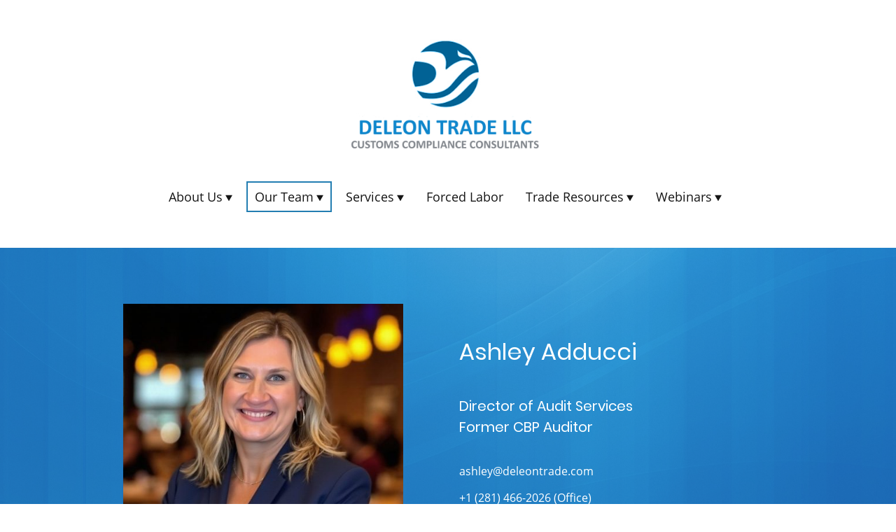

--- FILE ---
content_type: text/html; charset=UTF-8
request_url: https://www.deleon-trade.com/our-team/ashley-adducci/
body_size: 31908
content:
<!DOCTYPE html PUBLIC "-//W3C//DTD XHTML 1.1//EN"
   "http://www.w3.org/TR/xhtml11/DTD/xhtml11.dtd">
<html lang="en-US">
<head>
	<meta charset="UTF-8" />
	<meta name="viewport" content="width=device-width, initial-scale=1" />
	<link rel="profile" href="https://gmpg.org/xfn/11" />
	<title>Ashley Adducci</title>
<meta name='robots' content='max-image-preview:large' />
	<style>img:is([sizes="auto" i], [sizes^="auto," i]) { contain-intrinsic-size: 3000px 1500px }</style>
	<link rel="alternate" type="application/rss+xml" title=" &raquo; Feed" href="https://www.deleon-trade.com/feed/" />
<link rel="alternate" type="application/rss+xml" title=" &raquo; Comments Feed" href="https://www.deleon-trade.com/comments/feed/" />
<script type="text/javascript">
/* <![CDATA[ */
window._wpemojiSettings = {"baseUrl":"https:\/\/s.w.org\/images\/core\/emoji\/15.0.3\/72x72\/","ext":".png","svgUrl":"https:\/\/s.w.org\/images\/core\/emoji\/15.0.3\/svg\/","svgExt":".svg","source":{"concatemoji":"https:\/\/www.deleon-trade.com\/wp-includes\/js\/wp-emoji-release.min.js?ver=6.7.2"}};
/*! This file is auto-generated */
!function(i,n){var o,s,e;function c(e){try{var t={supportTests:e,timestamp:(new Date).valueOf()};sessionStorage.setItem(o,JSON.stringify(t))}catch(e){}}function p(e,t,n){e.clearRect(0,0,e.canvas.width,e.canvas.height),e.fillText(t,0,0);var t=new Uint32Array(e.getImageData(0,0,e.canvas.width,e.canvas.height).data),r=(e.clearRect(0,0,e.canvas.width,e.canvas.height),e.fillText(n,0,0),new Uint32Array(e.getImageData(0,0,e.canvas.width,e.canvas.height).data));return t.every(function(e,t){return e===r[t]})}function u(e,t,n){switch(t){case"flag":return n(e,"\ud83c\udff3\ufe0f\u200d\u26a7\ufe0f","\ud83c\udff3\ufe0f\u200b\u26a7\ufe0f")?!1:!n(e,"\ud83c\uddfa\ud83c\uddf3","\ud83c\uddfa\u200b\ud83c\uddf3")&&!n(e,"\ud83c\udff4\udb40\udc67\udb40\udc62\udb40\udc65\udb40\udc6e\udb40\udc67\udb40\udc7f","\ud83c\udff4\u200b\udb40\udc67\u200b\udb40\udc62\u200b\udb40\udc65\u200b\udb40\udc6e\u200b\udb40\udc67\u200b\udb40\udc7f");case"emoji":return!n(e,"\ud83d\udc26\u200d\u2b1b","\ud83d\udc26\u200b\u2b1b")}return!1}function f(e,t,n){var r="undefined"!=typeof WorkerGlobalScope&&self instanceof WorkerGlobalScope?new OffscreenCanvas(300,150):i.createElement("canvas"),a=r.getContext("2d",{willReadFrequently:!0}),o=(a.textBaseline="top",a.font="600 32px Arial",{});return e.forEach(function(e){o[e]=t(a,e,n)}),o}function t(e){var t=i.createElement("script");t.src=e,t.defer=!0,i.head.appendChild(t)}"undefined"!=typeof Promise&&(o="wpEmojiSettingsSupports",s=["flag","emoji"],n.supports={everything:!0,everythingExceptFlag:!0},e=new Promise(function(e){i.addEventListener("DOMContentLoaded",e,{once:!0})}),new Promise(function(t){var n=function(){try{var e=JSON.parse(sessionStorage.getItem(o));if("object"==typeof e&&"number"==typeof e.timestamp&&(new Date).valueOf()<e.timestamp+604800&&"object"==typeof e.supportTests)return e.supportTests}catch(e){}return null}();if(!n){if("undefined"!=typeof Worker&&"undefined"!=typeof OffscreenCanvas&&"undefined"!=typeof URL&&URL.createObjectURL&&"undefined"!=typeof Blob)try{var e="postMessage("+f.toString()+"("+[JSON.stringify(s),u.toString(),p.toString()].join(",")+"));",r=new Blob([e],{type:"text/javascript"}),a=new Worker(URL.createObjectURL(r),{name:"wpTestEmojiSupports"});return void(a.onmessage=function(e){c(n=e.data),a.terminate(),t(n)})}catch(e){}c(n=f(s,u,p))}t(n)}).then(function(e){for(var t in e)n.supports[t]=e[t],n.supports.everything=n.supports.everything&&n.supports[t],"flag"!==t&&(n.supports.everythingExceptFlag=n.supports.everythingExceptFlag&&n.supports[t]);n.supports.everythingExceptFlag=n.supports.everythingExceptFlag&&!n.supports.flag,n.DOMReady=!1,n.readyCallback=function(){n.DOMReady=!0}}).then(function(){return e}).then(function(){var e;n.supports.everything||(n.readyCallback(),(e=n.source||{}).concatemoji?t(e.concatemoji):e.wpemoji&&e.twemoji&&(t(e.twemoji),t(e.wpemoji)))}))}((window,document),window._wpemojiSettings);
/* ]]> */
</script>
<style id='wp-emoji-styles-inline-css' type='text/css'>

	img.wp-smiley, img.emoji {
		display: inline !important;
		border: none !important;
		box-shadow: none !important;
		height: 1em !important;
		width: 1em !important;
		margin: 0 0.07em !important;
		vertical-align: -0.1em !important;
		background: none !important;
		padding: 0 !important;
	}
</style>
<link rel='stylesheet' id='wp-block-library-css' href='https://www.deleon-trade.com/wp-content/plugins/gutenberg/build/block-library/style.css?ver=20.7.0' type='text/css' media='all' />
<style id='classic-theme-styles-inline-css' type='text/css'>
/*! This file is auto-generated */
.wp-block-button__link{color:#fff;background-color:#32373c;border-radius:9999px;box-shadow:none;text-decoration:none;padding:calc(.667em + 2px) calc(1.333em + 2px);font-size:1.125em}.wp-block-file__button{background:#32373c;color:#fff;text-decoration:none}
</style>
<link rel='stylesheet' id='go-x-post-editor-css' href='https://www.deleon-trade.com/wp-content/plugins/go-x-post-editor/src/index-fe.css?ver=1768304481' type='text/css' media='all' />
<link rel='stylesheet' id='gox-style-0-css' href='https://www.deleon-trade.com/wp-content/uploads/go-x/style.css?ver=1.0.6+0e2f4762da' type='text/css' media='all' />
<style id='global-styles-inline-css' type='text/css'>
:root{--wp--preset--aspect-ratio--square: 1;--wp--preset--aspect-ratio--4-3: 4/3;--wp--preset--aspect-ratio--3-4: 3/4;--wp--preset--aspect-ratio--3-2: 3/2;--wp--preset--aspect-ratio--2-3: 2/3;--wp--preset--aspect-ratio--16-9: 16/9;--wp--preset--aspect-ratio--9-16: 9/16;--wp--preset--color--black: #000000;--wp--preset--color--cyan-bluish-gray: #abb8c3;--wp--preset--color--white: #ffffff;--wp--preset--color--pale-pink: #f78da7;--wp--preset--color--vivid-red: #cf2e2e;--wp--preset--color--luminous-vivid-orange: #ff6900;--wp--preset--color--luminous-vivid-amber: #fcb900;--wp--preset--color--light-green-cyan: #7bdcb5;--wp--preset--color--vivid-green-cyan: #00d084;--wp--preset--color--pale-cyan-blue: #8ed1fc;--wp--preset--color--vivid-cyan-blue: #0693e3;--wp--preset--color--vivid-purple: #9b51e0;--wp--preset--gradient--vivid-cyan-blue-to-vivid-purple: linear-gradient(135deg,rgba(6,147,227,1) 0%,rgb(155,81,224) 100%);--wp--preset--gradient--light-green-cyan-to-vivid-green-cyan: linear-gradient(135deg,rgb(122,220,180) 0%,rgb(0,208,130) 100%);--wp--preset--gradient--luminous-vivid-amber-to-luminous-vivid-orange: linear-gradient(135deg,rgba(252,185,0,1) 0%,rgba(255,105,0,1) 100%);--wp--preset--gradient--luminous-vivid-orange-to-vivid-red: linear-gradient(135deg,rgba(255,105,0,1) 0%,rgb(207,46,46) 100%);--wp--preset--gradient--very-light-gray-to-cyan-bluish-gray: linear-gradient(135deg,rgb(238,238,238) 0%,rgb(169,184,195) 100%);--wp--preset--gradient--cool-to-warm-spectrum: linear-gradient(135deg,rgb(74,234,220) 0%,rgb(151,120,209) 20%,rgb(207,42,186) 40%,rgb(238,44,130) 60%,rgb(251,105,98) 80%,rgb(254,248,76) 100%);--wp--preset--gradient--blush-light-purple: linear-gradient(135deg,rgb(255,206,236) 0%,rgb(152,150,240) 100%);--wp--preset--gradient--blush-bordeaux: linear-gradient(135deg,rgb(254,205,165) 0%,rgb(254,45,45) 50%,rgb(107,0,62) 100%);--wp--preset--gradient--luminous-dusk: linear-gradient(135deg,rgb(255,203,112) 0%,rgb(199,81,192) 50%,rgb(65,88,208) 100%);--wp--preset--gradient--pale-ocean: linear-gradient(135deg,rgb(255,245,203) 0%,rgb(182,227,212) 50%,rgb(51,167,181) 100%);--wp--preset--gradient--electric-grass: linear-gradient(135deg,rgb(202,248,128) 0%,rgb(113,206,126) 100%);--wp--preset--gradient--midnight: linear-gradient(135deg,rgb(2,3,129) 0%,rgb(40,116,252) 100%);--wp--preset--font-size--small: 13px;--wp--preset--font-size--medium: 20px;--wp--preset--font-size--large: 36px;--wp--preset--font-size--x-large: 42px;--wp--preset--spacing--20: 0.44rem;--wp--preset--spacing--30: 0.67rem;--wp--preset--spacing--40: 1rem;--wp--preset--spacing--50: 1.5rem;--wp--preset--spacing--60: 2.25rem;--wp--preset--spacing--70: 3.38rem;--wp--preset--spacing--80: 5.06rem;--wp--preset--shadow--natural: 6px 6px 9px rgba(0, 0, 0, 0.2);--wp--preset--shadow--deep: 12px 12px 50px rgba(0, 0, 0, 0.4);--wp--preset--shadow--sharp: 6px 6px 0px rgba(0, 0, 0, 0.2);--wp--preset--shadow--outlined: 6px 6px 0px -3px rgba(255, 255, 255, 1), 6px 6px rgba(0, 0, 0, 1);--wp--preset--shadow--crisp: 6px 6px 0px rgba(0, 0, 0, 1);}:where(.is-layout-flex){gap: 0.5em;}:where(.is-layout-grid){gap: 0.5em;}body .is-layout-flex{display: flex;}.is-layout-flex{flex-wrap: wrap;align-items: center;}.is-layout-flex > :is(*, div){margin: 0;}body .is-layout-grid{display: grid;}.is-layout-grid > :is(*, div){margin: 0;}:where(.wp-block-columns.is-layout-flex){gap: 2em;}:where(.wp-block-columns.is-layout-grid){gap: 2em;}:where(.wp-block-post-template.is-layout-flex){gap: 1.25em;}:where(.wp-block-post-template.is-layout-grid){gap: 1.25em;}.has-black-color{color: var(--wp--preset--color--black) !important;}.has-cyan-bluish-gray-color{color: var(--wp--preset--color--cyan-bluish-gray) !important;}.has-white-color{color: var(--wp--preset--color--white) !important;}.has-pale-pink-color{color: var(--wp--preset--color--pale-pink) !important;}.has-vivid-red-color{color: var(--wp--preset--color--vivid-red) !important;}.has-luminous-vivid-orange-color{color: var(--wp--preset--color--luminous-vivid-orange) !important;}.has-luminous-vivid-amber-color{color: var(--wp--preset--color--luminous-vivid-amber) !important;}.has-light-green-cyan-color{color: var(--wp--preset--color--light-green-cyan) !important;}.has-vivid-green-cyan-color{color: var(--wp--preset--color--vivid-green-cyan) !important;}.has-pale-cyan-blue-color{color: var(--wp--preset--color--pale-cyan-blue) !important;}.has-vivid-cyan-blue-color{color: var(--wp--preset--color--vivid-cyan-blue) !important;}.has-vivid-purple-color{color: var(--wp--preset--color--vivid-purple) !important;}.has-black-background-color{background-color: var(--wp--preset--color--black) !important;}.has-cyan-bluish-gray-background-color{background-color: var(--wp--preset--color--cyan-bluish-gray) !important;}.has-white-background-color{background-color: var(--wp--preset--color--white) !important;}.has-pale-pink-background-color{background-color: var(--wp--preset--color--pale-pink) !important;}.has-vivid-red-background-color{background-color: var(--wp--preset--color--vivid-red) !important;}.has-luminous-vivid-orange-background-color{background-color: var(--wp--preset--color--luminous-vivid-orange) !important;}.has-luminous-vivid-amber-background-color{background-color: var(--wp--preset--color--luminous-vivid-amber) !important;}.has-light-green-cyan-background-color{background-color: var(--wp--preset--color--light-green-cyan) !important;}.has-vivid-green-cyan-background-color{background-color: var(--wp--preset--color--vivid-green-cyan) !important;}.has-pale-cyan-blue-background-color{background-color: var(--wp--preset--color--pale-cyan-blue) !important;}.has-vivid-cyan-blue-background-color{background-color: var(--wp--preset--color--vivid-cyan-blue) !important;}.has-vivid-purple-background-color{background-color: var(--wp--preset--color--vivid-purple) !important;}.has-black-border-color{border-color: var(--wp--preset--color--black) !important;}.has-cyan-bluish-gray-border-color{border-color: var(--wp--preset--color--cyan-bluish-gray) !important;}.has-white-border-color{border-color: var(--wp--preset--color--white) !important;}.has-pale-pink-border-color{border-color: var(--wp--preset--color--pale-pink) !important;}.has-vivid-red-border-color{border-color: var(--wp--preset--color--vivid-red) !important;}.has-luminous-vivid-orange-border-color{border-color: var(--wp--preset--color--luminous-vivid-orange) !important;}.has-luminous-vivid-amber-border-color{border-color: var(--wp--preset--color--luminous-vivid-amber) !important;}.has-light-green-cyan-border-color{border-color: var(--wp--preset--color--light-green-cyan) !important;}.has-vivid-green-cyan-border-color{border-color: var(--wp--preset--color--vivid-green-cyan) !important;}.has-pale-cyan-blue-border-color{border-color: var(--wp--preset--color--pale-cyan-blue) !important;}.has-vivid-cyan-blue-border-color{border-color: var(--wp--preset--color--vivid-cyan-blue) !important;}.has-vivid-purple-border-color{border-color: var(--wp--preset--color--vivid-purple) !important;}.has-vivid-cyan-blue-to-vivid-purple-gradient-background{background: var(--wp--preset--gradient--vivid-cyan-blue-to-vivid-purple) !important;}.has-light-green-cyan-to-vivid-green-cyan-gradient-background{background: var(--wp--preset--gradient--light-green-cyan-to-vivid-green-cyan) !important;}.has-luminous-vivid-amber-to-luminous-vivid-orange-gradient-background{background: var(--wp--preset--gradient--luminous-vivid-amber-to-luminous-vivid-orange) !important;}.has-luminous-vivid-orange-to-vivid-red-gradient-background{background: var(--wp--preset--gradient--luminous-vivid-orange-to-vivid-red) !important;}.has-very-light-gray-to-cyan-bluish-gray-gradient-background{background: var(--wp--preset--gradient--very-light-gray-to-cyan-bluish-gray) !important;}.has-cool-to-warm-spectrum-gradient-background{background: var(--wp--preset--gradient--cool-to-warm-spectrum) !important;}.has-blush-light-purple-gradient-background{background: var(--wp--preset--gradient--blush-light-purple) !important;}.has-blush-bordeaux-gradient-background{background: var(--wp--preset--gradient--blush-bordeaux) !important;}.has-luminous-dusk-gradient-background{background: var(--wp--preset--gradient--luminous-dusk) !important;}.has-pale-ocean-gradient-background{background: var(--wp--preset--gradient--pale-ocean) !important;}.has-electric-grass-gradient-background{background: var(--wp--preset--gradient--electric-grass) !important;}.has-midnight-gradient-background{background: var(--wp--preset--gradient--midnight) !important;}.has-small-font-size{font-size: var(--wp--preset--font-size--small) !important;}.has-medium-font-size{font-size: var(--wp--preset--font-size--medium) !important;}.has-large-font-size{font-size: var(--wp--preset--font-size--large) !important;}.has-x-large-font-size{font-size: var(--wp--preset--font-size--x-large) !important;}
:where(.wp-block-columns.is-layout-flex){gap: 2em;}:where(.wp-block-columns.is-layout-grid){gap: 2em;}
:root :where(.wp-block-pullquote){font-size: 1.5em;line-height: 1.6;}
:where(.wp-block-post-template.is-layout-flex){gap: 1.25em;}:where(.wp-block-post-template.is-layout-grid){gap: 1.25em;}
</style>
<script type="text/javascript" src="https://www.deleon-trade.com/wp-content/plugins/gutenberg/build/hooks/index.min.js?ver=84e753e2b66eb7028d38" id="wp-hooks-js"></script>
<script type="text/javascript" src="https://www.deleon-trade.com/wp-content/plugins/gutenberg/build/i18n/index.min.js?ver=bd5a2533e717a1043151" id="wp-i18n-js"></script>
<script type="text/javascript" id="wp-i18n-js-after">
/* <![CDATA[ */
wp.i18n.setLocaleData( { 'text direction\u0004ltr': [ 'ltr' ] } );
/* ]]> */
</script>
<link rel="https://api.w.org/" href="https://www.deleon-trade.com/wp-json/" /><link rel="alternate" title="JSON" type="application/json" href="https://www.deleon-trade.com/wp-json/wp/v2/pages/6309" /><link rel="EditURI" type="application/rsd+xml" title="RSD" href="https://www.deleon-trade.com/xmlrpc.php?rsd" />
<meta name="generator" content="MyWebsite NOW" />
<link rel="canonical" href="https://www.deleon-trade.com/our-team/ashley-adducci/" />
<link rel='shortlink' href='https://www.deleon-trade.com/?p=6309' />
<link rel="alternate" title="oEmbed (JSON)" type="application/json+oembed" href="https://www.deleon-trade.com/wp-json/oembed/1.0/embed?url=https%3A%2F%2Fwww.deleon-trade.com%2Four-team%2Fashley-adducci%2F" />
<link rel="alternate" title="oEmbed (XML)" type="text/xml+oembed" href="https://www.deleon-trade.com/wp-json/oembed/1.0/embed?url=https%3A%2F%2Fwww.deleon-trade.com%2Four-team%2Fashley-adducci%2F&#038;format=xml" />
				<script>
					window.goxwpDeployment=true;
				</script>
	<script type="application/ld+json">
                    {"@context":"https://schema.org","@type":"LocalBusiness","telephone":"+1 (281) 466-2026","logo":"/-_-/resources/images/files/60e161fc-5d84-4563-9686-507ce2f2737a/fedd25de-888f-4d36-b6b7-eb7cdaf7d498?o=rs:fill:2000:900:1:1/g:sm/","url":"https://deleon-trade.com","name":"Deleon Trade LLC","sameAs":["","","","","","https://www.linkedin.com/company/deleon-trade-llc/",""],"email":"cindy@deleontrade.com","founder":"Guillermo Deleon"}
                </script><meta  name="description" content="Meet the dedicated team behind Deleon Trade LLC, comprised of seasoned customs experts and compliance professionals. Our team ensures top-notch service delivery and tailored solutions."/><link rel="shortcut icon" href="/wp-content/uploads/go-x/u/c5cf3a24-ed40-42cb-bc95-eefcec7cf47e/w16,h16,rtfit,bg,el1,ex1,fico/image.ico?v=1748962993013" type="image/x-icon" /><link rel="icon" href="/wp-content/uploads/go-x/u/c5cf3a24-ed40-42cb-bc95-eefcec7cf47e/w16,h16,rtfit,bg,el1,ex1,fico/image.ico?v=1748962993013" type="image/x-icon" /><link rel="apple-touch-icon" sizes="180x180" href="/wp-content/uploads/go-x/u/c5cf3a24-ed40-42cb-bc95-eefcec7cf47e/w180,h180,rtfit,bgdde1e5,el1,ex1,fpng/image.png?v=1748962993013" type="image/png" /><link rel="icon" type="image/png" sizes="32x32" href="/wp-content/uploads/go-x/u/c5cf3a24-ed40-42cb-bc95-eefcec7cf47e/w32,h32,rtfit,bg,el1,ex1,fpng/image.png?v=1748962993013" type="image/png" /><link rel="icon" type="image/png" sizes="192x192" href="/wp-content/uploads/go-x/u/c5cf3a24-ed40-42cb-bc95-eefcec7cf47e/w192,h192,rtfit,bg,el1,ex1,fpng/image.png?v=1748962993013" type="image/png" /><link rel="icon" type="image/png" sizes="16x16" href="/wp-content/uploads/go-x/u/c5cf3a24-ed40-42cb-bc95-eefcec7cf47e/w16,h16,rtfit,bg,el1,ex1,fpng/image.png?v=1748962993013" type="image/png" />		<style type="text/css" id="wp-custom-css">
			@font-face{src:url(/wp-content/themes/gox/public/fonts/Poppins-latin_latin-ext-regular.eot);src:local("Poppins Regular"),local("Poppins-Regular");src:url(/wp-content/themes/gox/public/fonts/Poppins-latin_latin-ext-regular.eot?#iefix) format("embedded-opentype");src:url(/wp-content/themes/gox/public/fonts/Poppins-latin_latin-ext-regular.woff2) format("woff2");src:url(/wp-content/themes/gox/public/fonts/Poppins-latin_latin-ext-regular.woff) format("woff");src:url(/wp-content/themes/gox/public/fonts/Poppins-latin_latin-ext-regular.ttf) format("truetype");src:url(/wp-content/themes/gox/public/fonts/Poppins-latin_latin-ext-regular.svg#Poppins) format("svg");font-family:Poppins;font-style:normal;font-weight:400;src:url(/wp-content/themes/gox/public/fonts/Poppins-latin_latin-ext-regular.woff) format("woff")}@font-face{src:url(/wp-content/themes/gox/public/fonts/Poppins-latin_latin-ext-italic.eot);src:local("Poppins Italic"),local("Poppins-Italic");src:url(/wp-content/themes/gox/public/fonts/Poppins-latin_latin-ext-italic.eot?#iefix) format("embedded-opentype");src:url(/wp-content/themes/gox/public/fonts/Poppins-latin_latin-ext-italic.woff2) format("woff2");src:url(/wp-content/themes/gox/public/fonts/Poppins-latin_latin-ext-italic.woff) format("woff");src:url(/wp-content/themes/gox/public/fonts/Poppins-latin_latin-ext-italic.ttf) format("truetype");src:url(/wp-content/themes/gox/public/fonts/Poppins-latin_latin-ext-italic.svg#Poppins) format("svg");font-family:Poppins;font-style:italic;font-weight:400;src:url(/wp-content/themes/gox/public/fonts/Poppins-latin_latin-ext-italic.woff) format("woff")}@font-face{src:url(/wp-content/themes/gox/public/fonts/Poppins-latin_latin-ext-500.eot);src:local("Poppins Medium"),local("Poppins-Medium");src:url(/wp-content/themes/gox/public/fonts/Poppins-latin_latin-ext-500.eot?#iefix) format("embedded-opentype");src:url(/wp-content/themes/gox/public/fonts/Poppins-latin_latin-ext-500.woff2) format("woff2");src:url(/wp-content/themes/gox/public/fonts/Poppins-latin_latin-ext-500.woff) format("woff");src:url(/wp-content/themes/gox/public/fonts/Poppins-latin_latin-ext-500.ttf) format("truetype");src:url(/wp-content/themes/gox/public/fonts/Poppins-latin_latin-ext-500.svg#Poppins) format("svg");font-family:Poppins;font-style:normal;font-weight:500;src:url(/wp-content/themes/gox/public/fonts/Poppins-latin_latin-ext-500.woff) format("woff")}@font-face{src:url(/wp-content/themes/gox/public/fonts/Poppins-latin_latin-ext-700.eot);src:local("Poppins Bold"),local("Poppins-Bold");src:url(/wp-content/themes/gox/public/fonts/Poppins-latin_latin-ext-700.eot?#iefix) format("embedded-opentype");src:url(/wp-content/themes/gox/public/fonts/Poppins-latin_latin-ext-700.woff2) format("woff2");src:url(/wp-content/themes/gox/public/fonts/Poppins-latin_latin-ext-700.woff) format("woff");src:url(/wp-content/themes/gox/public/fonts/Poppins-latin_latin-ext-700.ttf) format("truetype");src:url(/wp-content/themes/gox/public/fonts/Poppins-latin_latin-ext-700.svg#Poppins) format("svg");font-family:Poppins;font-style:normal;font-weight:700;src:url(/wp-content/themes/gox/public/fonts/Poppins-latin_latin-ext-700.woff) format("woff")}@font-face{src:url(/wp-content/themes/gox/public/fonts/Poppins-latin_latin-ext-500italic.eot);src:local("Poppins MediumItalic"),local("Poppins-MediumItalic");src:url(/wp-content/themes/gox/public/fonts/Poppins-latin_latin-ext-500italic.eot?#iefix) format("embedded-opentype");src:url(/wp-content/themes/gox/public/fonts/Poppins-latin_latin-ext-500italic.woff2) format("woff2");src:url(/wp-content/themes/gox/public/fonts/Poppins-latin_latin-ext-500italic.woff) format("woff");src:url(/wp-content/themes/gox/public/fonts/Poppins-latin_latin-ext-500italic.ttf) format("truetype");src:url(/wp-content/themes/gox/public/fonts/Poppins-latin_latin-ext-500italic.svg#Poppins) format("svg");font-family:Poppins;font-style:italic;font-weight:500;src:url(/wp-content/themes/gox/public/fonts/Poppins-latin_latin-ext-500italic.woff) format("woff")}@font-face{src:url(/wp-content/themes/gox/public/fonts/Poppins-latin_latin-ext-700italic.eot);src:local("Poppins BoldItalic"),local("Poppins-BoldItalic");src:url(/wp-content/themes/gox/public/fonts/Poppins-latin_latin-ext-700italic.eot?#iefix) format("embedded-opentype");src:url(/wp-content/themes/gox/public/fonts/Poppins-latin_latin-ext-700italic.woff2) format("woff2");src:url(/wp-content/themes/gox/public/fonts/Poppins-latin_latin-ext-700italic.woff) format("woff");src:url(/wp-content/themes/gox/public/fonts/Poppins-latin_latin-ext-700italic.ttf) format("truetype");src:url(/wp-content/themes/gox/public/fonts/Poppins-latin_latin-ext-700italic.svg#Poppins) format("svg");font-family:Poppins;font-style:italic;font-weight:700;src:url(/wp-content/themes/gox/public/fonts/Poppins-latin_latin-ext-700italic.woff) format("woff")}@font-face{src:url(/wp-content/themes/gox/public/fonts/OpenSans-latin_latin-ext-regular.eot);src:local("OpenSans Regular"),local("OpenSans-Regular");src:url(/wp-content/themes/gox/public/fonts/OpenSans-latin_latin-ext-regular.eot?#iefix) format("embedded-opentype");src:url(/wp-content/themes/gox/public/fonts/OpenSans-latin_latin-ext-regular.woff2) format("woff2");src:url(/wp-content/themes/gox/public/fonts/OpenSans-latin_latin-ext-regular.woff) format("woff");src:url(/wp-content/themes/gox/public/fonts/OpenSans-latin_latin-ext-regular.ttf) format("truetype");src:url(/wp-content/themes/gox/public/fonts/OpenSans-latin_latin-ext-regular.svg#OpenSans) format("svg");font-family:OpenSans;font-style:normal;font-weight:400;src:url(/wp-content/themes/gox/public/fonts/OpenSans-latin_latin-ext-regular.woff) format("woff")}@font-face{src:url(/wp-content/themes/gox/public/fonts/OpenSans-latin_latin-ext-italic.eot);src:local("OpenSans Italic"),local("OpenSans-Italic");src:url(/wp-content/themes/gox/public/fonts/OpenSans-latin_latin-ext-italic.eot?#iefix) format("embedded-opentype");src:url(/wp-content/themes/gox/public/fonts/OpenSans-latin_latin-ext-italic.woff2) format("woff2");src:url(/wp-content/themes/gox/public/fonts/OpenSans-latin_latin-ext-italic.woff) format("woff");src:url(/wp-content/themes/gox/public/fonts/OpenSans-latin_latin-ext-italic.ttf) format("truetype");src:url(/wp-content/themes/gox/public/fonts/OpenSans-latin_latin-ext-italic.svg#OpenSans) format("svg");font-family:OpenSans;font-style:italic;font-weight:400;src:url(/wp-content/themes/gox/public/fonts/OpenSans-latin_latin-ext-italic.woff) format("woff")}@font-face{src:url(/wp-content/themes/gox/public/fonts/OpenSans-latin_latin-ext-700.eot);src:local("OpenSans Bold"),local("OpenSans-Bold");src:url(/wp-content/themes/gox/public/fonts/OpenSans-latin_latin-ext-700.eot?#iefix) format("embedded-opentype");src:url(/wp-content/themes/gox/public/fonts/OpenSans-latin_latin-ext-700.woff2) format("woff2");src:url(/wp-content/themes/gox/public/fonts/OpenSans-latin_latin-ext-700.woff) format("woff");src:url(/wp-content/themes/gox/public/fonts/OpenSans-latin_latin-ext-700.ttf) format("truetype");src:url(/wp-content/themes/gox/public/fonts/OpenSans-latin_latin-ext-700.svg#OpenSans) format("svg");font-family:OpenSans;font-style:normal;font-weight:700;src:url(/wp-content/themes/gox/public/fonts/OpenSans-latin_latin-ext-700.woff) format("woff")}@font-face{src:url(/wp-content/themes/gox/public/fonts/OpenSans-latin_latin-ext-700italic.eot);src:local("OpenSans BoldItalic"),local("OpenSans-BoldItalic");src:url(/wp-content/themes/gox/public/fonts/OpenSans-latin_latin-ext-700italic.eot?#iefix) format("embedded-opentype");src:url(/wp-content/themes/gox/public/fonts/OpenSans-latin_latin-ext-700italic.woff2) format("woff2");src:url(/wp-content/themes/gox/public/fonts/OpenSans-latin_latin-ext-700italic.woff) format("woff");src:url(/wp-content/themes/gox/public/fonts/OpenSans-latin_latin-ext-700italic.ttf) format("truetype");src:url(/wp-content/themes/gox/public/fonts/OpenSans-latin_latin-ext-700italic.svg#OpenSans) format("svg");font-family:OpenSans;font-style:italic;font-weight:700;src:url(/wp-content/themes/gox/public/fonts/OpenSans-latin_latin-ext-700italic.woff) format("woff")}.theming-theme-accent1-sticky{color:#2a75da!important}.theming-theme-accent2-sticky{color:#237eb2!important}.theming-theme-accent3-sticky{color:#338099!important}.theming-theme-light-sticky{color:#777!important}.theming-theme-dark-sticky{color:#151515!important}.theming-basic-Grey-sticky{color:#777!important}.theming-basic-Red-sticky{color:#e0110c!important}.theming-basic-Orange-sticky{color:#bf5a03!important}.theming-basic-Yellow-sticky{color:#917300!important}.theming-basic-Green-sticky{color:#248913!important}.theming-basic-Cyan-sticky{color:#00829b!important}.theming-basic-Blue-sticky{color:#1414c9!important}.theming-basic-Purple-sticky{color:#941196!important}@media (min-width:0px) and (max-width:767.95px){.grid-column-bddda824-5c64-460a-b518-ed4a24c521f9{margin-top:64px!important}}@media (min-width:768px) and (max-width:1023.95px){.grid-column-bddda824-5c64-460a-b518-ed4a24c521f9{margin-top:64px!important}}@font-face{src:url(/wp-content/themes/gox/public/fonts/Oswald-latin_latin-ext-regular.eot);src:local("Oswald Regular"),local("Oswald-Regular");src:url(/wp-content/themes/gox/public/fonts/Oswald-latin_latin-ext-regular.eot?#iefix) format("embedded-opentype");src:url(/wp-content/themes/gox/public/fonts/Oswald-latin_latin-ext-regular.woff2) format("woff2");src:url(/wp-content/themes/gox/public/fonts/Oswald-latin_latin-ext-regular.woff) format("woff");src:url(/wp-content/themes/gox/public/fonts/Oswald-latin_latin-ext-regular.ttf) format("truetype");src:url(/wp-content/themes/gox/public/fonts/Oswald-latin_latin-ext-regular.svg#Oswald) format("svg");font-family:Oswald;font-style:normal;font-weight:400;src:url(/wp-content/themes/gox/public/fonts/Oswald-latin_latin-ext-regular.woff) format("woff")}@font-face{src:url(/wp-content/themes/gox/public/fonts/Oswald-latin_latin-ext-500.eot);src:local("Oswald Medium"),local("Oswald-Medium");src:url(/wp-content/themes/gox/public/fonts/Oswald-latin_latin-ext-500.eot?#iefix) format("embedded-opentype");src:url(/wp-content/themes/gox/public/fonts/Oswald-latin_latin-ext-500.woff2) format("woff2");src:url(/wp-content/themes/gox/public/fonts/Oswald-latin_latin-ext-500.woff) format("woff");src:url(/wp-content/themes/gox/public/fonts/Oswald-latin_latin-ext-500.ttf) format("truetype");src:url(/wp-content/themes/gox/public/fonts/Oswald-latin_latin-ext-500.svg#Oswald) format("svg");font-family:Oswald;font-style:normal;font-weight:500;src:url(/wp-content/themes/gox/public/fonts/Oswald-latin_latin-ext-500.woff) format("woff")}@font-face{src:url(/wp-content/themes/gox/public/fonts/Oswald-latin_latin-ext-700.eot);src:local("Oswald Bold"),local("Oswald-Bold");src:url(/wp-content/themes/gox/public/fonts/Oswald-latin_latin-ext-700.eot?#iefix) format("embedded-opentype");src:url(/wp-content/themes/gox/public/fonts/Oswald-latin_latin-ext-700.woff2) format("woff2");src:url(/wp-content/themes/gox/public/fonts/Oswald-latin_latin-ext-700.woff) format("woff");src:url(/wp-content/themes/gox/public/fonts/Oswald-latin_latin-ext-700.ttf) format("truetype");src:url(/wp-content/themes/gox/public/fonts/Oswald-latin_latin-ext-700.svg#Oswald) format("svg");font-family:Oswald;font-style:normal;font-weight:700;src:url(/wp-content/themes/gox/public/fonts/Oswald-latin_latin-ext-700.woff) format("woff")}.logo-ab3e8e69-843a-49dd-88ab-9395b17f66fe .theming-theme-accent1{color:#2a75da!important}.logo-ab3e8e69-843a-49dd-88ab-9395b17f66fe .theming-theme-accent2{color:#237eb2!important}.logo-ab3e8e69-843a-49dd-88ab-9395b17f66fe .theming-theme-accent3{color:#338099!important}.logo-ab3e8e69-843a-49dd-88ab-9395b17f66fe .theming-theme-light{color:#777!important}.logo-ab3e8e69-843a-49dd-88ab-9395b17f66fe .theming-theme-dark{color:#151515!important}.logo-ab3e8e69-843a-49dd-88ab-9395b17f66fe .theming-basic-Grey{color:#777!important}.logo-ab3e8e69-843a-49dd-88ab-9395b17f66fe .theming-basic-Red{color:#e0110c!important}.logo-ab3e8e69-843a-49dd-88ab-9395b17f66fe .theming-basic-Orange{color:#bf5a03!important}.logo-ab3e8e69-843a-49dd-88ab-9395b17f66fe .theming-basic-Yellow{color:#917300!important}.logo-ab3e8e69-843a-49dd-88ab-9395b17f66fe .theming-basic-Green{color:#248913!important}.logo-ab3e8e69-843a-49dd-88ab-9395b17f66fe .theming-basic-Cyan{color:#00829b!important}.logo-ab3e8e69-843a-49dd-88ab-9395b17f66fe .theming-basic-Blue{color:#1414c9!important}.logo-ab3e8e69-843a-49dd-88ab-9395b17f66fe .theming-basic-Purple{color:#941196!important}@media (min-width:0px) and (max-width:767.95px){.grid-row-708ff91b-99a3-40e2-a992-e075fb11a88c{position:static!important}}@media (min-width:768px) and (max-width:1023.95px){.grid-row-708ff91b-99a3-40e2-a992-e075fb11a88c{position:static!important}}@media (min-width:0px) and (max-width:767.95px){.grid-column-cc34293c-6fda-4d24-8742-17309b5486f5{position:static!important}}@media (min-width:768px) and (max-width:1023.95px){.grid-column-cc34293c-6fda-4d24-8742-17309b5486f5{position:static!important}}@media (min-width:0px) and (max-width:767.95px){.module-container-21105e66-f999-49fa-b2f7-ce3b2ff24eed{top:64px!important;right:64px!important;position:absolute!important}}@media (min-width:768px) and (max-width:1023.95px){.module-container-21105e66-f999-49fa-b2f7-ce3b2ff24eed{top:64px!important;right:64px!important;position:absolute!important}}@media (min-width:0px) and (max-width:767.95px){.module-container-363f03f1-16c2-49e3-ab9f-c2babbf95f05{display:none!important}}@media (min-width:768px) and (max-width:1023.95px){.module-container-363f03f1-16c2-49e3-ab9f-c2babbf95f05{display:none!important}}@media (min-width:0px) and (max-width:767.95px){.grid-row-481e7ca2-05e7-46f1-81e2-4a74377cbd40{display:flex!important;flex-flow:column!important;align-items:center!important}}.heading-module-5d67d3be-c97c-4827-a65b-5881abaaca15 .theming-theme-accent1{color:#fff!important}.heading-module-5d67d3be-c97c-4827-a65b-5881abaaca15 .theming-theme-accent2{color:#fff!important}.heading-module-5d67d3be-c97c-4827-a65b-5881abaaca15 .theming-theme-accent3{color:#fff!important}.heading-module-5d67d3be-c97c-4827-a65b-5881abaaca15 .theming-theme-light{color:#fff!important}.heading-module-5d67d3be-c97c-4827-a65b-5881abaaca15 .theming-theme-dark{color:#151515!important}.heading-module-5d67d3be-c97c-4827-a65b-5881abaaca15 .theming-basic-Grey{color:#fff!important}.heading-module-5d67d3be-c97c-4827-a65b-5881abaaca15 .theming-basic-Red{color:#fff!important}.heading-module-5d67d3be-c97c-4827-a65b-5881abaaca15 .theming-basic-Orange{color:#fff!important}.heading-module-5d67d3be-c97c-4827-a65b-5881abaaca15 .theming-basic-Yellow{color:#fff!important}.heading-module-5d67d3be-c97c-4827-a65b-5881abaaca15 .theming-basic-Green{color:#fff!important}.heading-module-5d67d3be-c97c-4827-a65b-5881abaaca15 .theming-basic-Cyan{color:#fff!important}.heading-module-5d67d3be-c97c-4827-a65b-5881abaaca15 .theming-basic-Blue{color:#fff!important}.heading-module-5d67d3be-c97c-4827-a65b-5881abaaca15 .theming-basic-Purple{color:#fff!important}.heading-module-282cfab3-6945-46fc-97d2-cde91daa6559 .theming-theme-accent1{color:#fff!important}.heading-module-282cfab3-6945-46fc-97d2-cde91daa6559 .theming-theme-accent2{color:#fff!important}.heading-module-282cfab3-6945-46fc-97d2-cde91daa6559 .theming-theme-accent3{color:#fff!important}.heading-module-282cfab3-6945-46fc-97d2-cde91daa6559 .theming-theme-light{color:#fff!important}.heading-module-282cfab3-6945-46fc-97d2-cde91daa6559 .theming-theme-dark{color:#151515!important}.heading-module-282cfab3-6945-46fc-97d2-cde91daa6559 .theming-basic-Grey{color:#fff!important}.heading-module-282cfab3-6945-46fc-97d2-cde91daa6559 .theming-basic-Red{color:#fff!important}.heading-module-282cfab3-6945-46fc-97d2-cde91daa6559 .theming-basic-Orange{color:#fff!important}.heading-module-282cfab3-6945-46fc-97d2-cde91daa6559 .theming-basic-Yellow{color:#fff!important}.heading-module-282cfab3-6945-46fc-97d2-cde91daa6559 .theming-basic-Green{color:#fff!important}.heading-module-282cfab3-6945-46fc-97d2-cde91daa6559 .theming-basic-Cyan{color:#fff!important}.heading-module-282cfab3-6945-46fc-97d2-cde91daa6559 .theming-basic-Blue{color:#fff!important}.heading-module-282cfab3-6945-46fc-97d2-cde91daa6559 .theming-basic-Purple{color:#fff!important}.text-b835db55-87a2-42cb-86a7-bdcf1cf739a8 .theming-theme-accent1{color:#fff!important}.text-b835db55-87a2-42cb-86a7-bdcf1cf739a8 .theming-theme-accent2{color:#fff!important}.text-b835db55-87a2-42cb-86a7-bdcf1cf739a8 .theming-theme-accent3{color:#fff!important}.text-b835db55-87a2-42cb-86a7-bdcf1cf739a8 .theming-theme-light{color:#fff!important}.text-b835db55-87a2-42cb-86a7-bdcf1cf739a8 .theming-theme-dark{color:#151515!important}.text-b835db55-87a2-42cb-86a7-bdcf1cf739a8 .theming-basic-Grey{color:#fff!important}.text-b835db55-87a2-42cb-86a7-bdcf1cf739a8 .theming-basic-Red{color:#fff!important}.text-b835db55-87a2-42cb-86a7-bdcf1cf739a8 .theming-basic-Orange{color:#fff!important}.text-b835db55-87a2-42cb-86a7-bdcf1cf739a8 .theming-basic-Yellow{color:#fff!important}.text-b835db55-87a2-42cb-86a7-bdcf1cf739a8 .theming-basic-Green{color:#fff!important}.text-b835db55-87a2-42cb-86a7-bdcf1cf739a8 .theming-basic-Cyan{color:#fff!important}.text-b835db55-87a2-42cb-86a7-bdcf1cf739a8 .theming-basic-Blue{color:#fff!important}.text-b835db55-87a2-42cb-86a7-bdcf1cf739a8 .theming-basic-Purple{color:#fff!important}.text-3b1a930c-f5e3-49a3-abe0-21df242017f5 .theming-theme-accent1{color:#2a75da!important}.text-3b1a930c-f5e3-49a3-abe0-21df242017f5 .theming-theme-accent2{color:#237eb2!important}.text-3b1a930c-f5e3-49a3-abe0-21df242017f5 .theming-theme-accent3{color:#338099!important}.text-3b1a930c-f5e3-49a3-abe0-21df242017f5 .theming-theme-light{color:#777!important}.text-3b1a930c-f5e3-49a3-abe0-21df242017f5 .theming-theme-dark{color:#151515!important}.text-3b1a930c-f5e3-49a3-abe0-21df242017f5 .theming-basic-Grey{color:#777!important}.text-3b1a930c-f5e3-49a3-abe0-21df242017f5 .theming-basic-Red{color:#e0110c!important}.text-3b1a930c-f5e3-49a3-abe0-21df242017f5 .theming-basic-Orange{color:#bf5a03!important}.text-3b1a930c-f5e3-49a3-abe0-21df242017f5 .theming-basic-Yellow{color:#917300!important}.text-3b1a930c-f5e3-49a3-abe0-21df242017f5 .theming-basic-Green{color:#248913!important}.text-3b1a930c-f5e3-49a3-abe0-21df242017f5 .theming-basic-Cyan{color:#00829b!important}.text-3b1a930c-f5e3-49a3-abe0-21df242017f5 .theming-basic-Blue{color:#1414c9!important}.text-3b1a930c-f5e3-49a3-abe0-21df242017f5 .theming-basic-Purple{color:#941196!important}.text-8dd67900-edb8-4117-b0af-9f7425e10af9 .theming-theme-accent1{color:#286fd0!important}.text-8dd67900-edb8-4117-b0af-9f7425e10af9 .theming-theme-accent2{color:#2077a9!important}.text-8dd67900-edb8-4117-b0af-9f7425e10af9 .theming-theme-accent3{color:#307991!important}.text-8dd67900-edb8-4117-b0af-9f7425e10af9 .theming-theme-light{color:#717171!important}.text-8dd67900-edb8-4117-b0af-9f7425e10af9 .theming-theme-dark{color:#151515!important}.text-8dd67900-edb8-4117-b0af-9f7425e10af9 .theming-basic-Grey{color:#717171!important}.text-8dd67900-edb8-4117-b0af-9f7425e10af9 .theming-basic-Red{color:#e0110c!important}.text-8dd67900-edb8-4117-b0af-9f7425e10af9 .theming-basic-Orange{color:#b65503!important}.text-8dd67900-edb8-4117-b0af-9f7425e10af9 .theming-basic-Yellow{color:#8a6e00!important}.text-8dd67900-edb8-4117-b0af-9f7425e10af9 .theming-basic-Green{color:#228212!important}.text-8dd67900-edb8-4117-b0af-9f7425e10af9 .theming-basic-Cyan{color:#007c94!important}.text-8dd67900-edb8-4117-b0af-9f7425e10af9 .theming-basic-Blue{color:#1414c9!important}.text-8dd67900-edb8-4117-b0af-9f7425e10af9 .theming-basic-Purple{color:#941196!important}.text-c60aaa79-8732-492c-a5b1-b7bcc2e0920f .theming-theme-accent1{color:#286fd0!important}.text-c60aaa79-8732-492c-a5b1-b7bcc2e0920f .theming-theme-accent2{color:#2077a9!important}.text-c60aaa79-8732-492c-a5b1-b7bcc2e0920f .theming-theme-accent3{color:#307991!important}.text-c60aaa79-8732-492c-a5b1-b7bcc2e0920f .theming-theme-light{color:#717171!important}.text-c60aaa79-8732-492c-a5b1-b7bcc2e0920f .theming-theme-dark{color:#151515!important}.text-c60aaa79-8732-492c-a5b1-b7bcc2e0920f .theming-basic-Grey{color:#717171!important}.text-c60aaa79-8732-492c-a5b1-b7bcc2e0920f .theming-basic-Red{color:#e0110c!important}.text-c60aaa79-8732-492c-a5b1-b7bcc2e0920f .theming-basic-Orange{color:#b65503!important}.text-c60aaa79-8732-492c-a5b1-b7bcc2e0920f .theming-basic-Yellow{color:#8a6e00!important}.text-c60aaa79-8732-492c-a5b1-b7bcc2e0920f .theming-basic-Green{color:#228212!important}.text-c60aaa79-8732-492c-a5b1-b7bcc2e0920f .theming-basic-Cyan{color:#007c94!important}.text-c60aaa79-8732-492c-a5b1-b7bcc2e0920f .theming-basic-Blue{color:#1414c9!important}.text-c60aaa79-8732-492c-a5b1-b7bcc2e0920f .theming-basic-Purple{color:#941196!important}.text-d3ea2945-25e6-4579-8dcf-c9a70148ad54 .theming-theme-accent1{color:#286fd0!important}.text-d3ea2945-25e6-4579-8dcf-c9a70148ad54 .theming-theme-accent2{color:#2077a9!important}.text-d3ea2945-25e6-4579-8dcf-c9a70148ad54 .theming-theme-accent3{color:#307991!important}.text-d3ea2945-25e6-4579-8dcf-c9a70148ad54 .theming-theme-light{color:#717171!important}.text-d3ea2945-25e6-4579-8dcf-c9a70148ad54 .theming-theme-dark{color:#151515!important}.text-d3ea2945-25e6-4579-8dcf-c9a70148ad54 .theming-basic-Grey{color:#717171!important}.text-d3ea2945-25e6-4579-8dcf-c9a70148ad54 .theming-basic-Red{color:#e0110c!important}.text-d3ea2945-25e6-4579-8dcf-c9a70148ad54 .theming-basic-Orange{color:#b65503!important}.text-d3ea2945-25e6-4579-8dcf-c9a70148ad54 .theming-basic-Yellow{color:#8a6e00!important}.text-d3ea2945-25e6-4579-8dcf-c9a70148ad54 .theming-basic-Green{color:#228212!important}.text-d3ea2945-25e6-4579-8dcf-c9a70148ad54 .theming-basic-Cyan{color:#007c94!important}.text-d3ea2945-25e6-4579-8dcf-c9a70148ad54 .theming-basic-Blue{color:#1414c9!important}.text-d3ea2945-25e6-4579-8dcf-c9a70148ad54 .theming-basic-Purple{color:#941196!important}.text-77d2c749-660a-4027-8f11-6698648bc3b1 .theming-theme-accent1{color:#286fd0!important}.text-77d2c749-660a-4027-8f11-6698648bc3b1 .theming-theme-accent2{color:#2077a9!important}.text-77d2c749-660a-4027-8f11-6698648bc3b1 .theming-theme-accent3{color:#307991!important}.text-77d2c749-660a-4027-8f11-6698648bc3b1 .theming-theme-light{color:#717171!important}.text-77d2c749-660a-4027-8f11-6698648bc3b1 .theming-theme-dark{color:#151515!important}.text-77d2c749-660a-4027-8f11-6698648bc3b1 .theming-basic-Grey{color:#717171!important}.text-77d2c749-660a-4027-8f11-6698648bc3b1 .theming-basic-Red{color:#e0110c!important}.text-77d2c749-660a-4027-8f11-6698648bc3b1 .theming-basic-Orange{color:#b65503!important}.text-77d2c749-660a-4027-8f11-6698648bc3b1 .theming-basic-Yellow{color:#8a6e00!important}.text-77d2c749-660a-4027-8f11-6698648bc3b1 .theming-basic-Green{color:#228212!important}.text-77d2c749-660a-4027-8f11-6698648bc3b1 .theming-basic-Cyan{color:#007c94!important}.text-77d2c749-660a-4027-8f11-6698648bc3b1 .theming-basic-Blue{color:#1414c9!important}.text-77d2c749-660a-4027-8f11-6698648bc3b1 .theming-basic-Purple{color:#941196!important}@media (min-width:0px) and (max-width:767.95px){.grid-row-caa86b73-fc64-4a79-82e4-339ef6e7065e{display:flex!important;flex-flow:column!important;align-items:center!important}}.heading-module-f0cbfe07-fa58-49b4-affd-de2e7dadefc2 .theming-theme-accent1{color:#fff!important}.heading-module-f0cbfe07-fa58-49b4-affd-de2e7dadefc2 .theming-theme-accent2{color:#fff!important}.heading-module-f0cbfe07-fa58-49b4-affd-de2e7dadefc2 .theming-theme-accent3{color:#fff!important}.heading-module-f0cbfe07-fa58-49b4-affd-de2e7dadefc2 .theming-theme-light{color:#fff!important}.heading-module-f0cbfe07-fa58-49b4-affd-de2e7dadefc2 .theming-theme-dark{color:#151515!important}.heading-module-f0cbfe07-fa58-49b4-affd-de2e7dadefc2 .theming-basic-Grey{color:#fff!important}.heading-module-f0cbfe07-fa58-49b4-affd-de2e7dadefc2 .theming-basic-Red{color:#fff!important}.heading-module-f0cbfe07-fa58-49b4-affd-de2e7dadefc2 .theming-basic-Orange{color:#fff!important}.heading-module-f0cbfe07-fa58-49b4-affd-de2e7dadefc2 .theming-basic-Yellow{color:#fff!important}.heading-module-f0cbfe07-fa58-49b4-affd-de2e7dadefc2 .theming-basic-Green{color:#fff!important}.heading-module-f0cbfe07-fa58-49b4-affd-de2e7dadefc2 .theming-basic-Cyan{color:#fff!important}.heading-module-f0cbfe07-fa58-49b4-affd-de2e7dadefc2 .theming-basic-Blue{color:#fff!important}.heading-module-f0cbfe07-fa58-49b4-affd-de2e7dadefc2 .theming-basic-Purple{color:#fff!important}.heading-module-0f3ca54b-5a3e-4e2e-8715-ee52a9ad0768 .theming-theme-accent1{color:#fff!important}.heading-module-0f3ca54b-5a3e-4e2e-8715-ee52a9ad0768 .theming-theme-accent2{color:#fff!important}.heading-module-0f3ca54b-5a3e-4e2e-8715-ee52a9ad0768 .theming-theme-accent3{color:#fff!important}.heading-module-0f3ca54b-5a3e-4e2e-8715-ee52a9ad0768 .theming-theme-light{color:#fff!important}.heading-module-0f3ca54b-5a3e-4e2e-8715-ee52a9ad0768 .theming-theme-dark{color:#151515!important}.heading-module-0f3ca54b-5a3e-4e2e-8715-ee52a9ad0768 .theming-basic-Grey{color:#fff!important}.heading-module-0f3ca54b-5a3e-4e2e-8715-ee52a9ad0768 .theming-basic-Red{color:#fff!important}.heading-module-0f3ca54b-5a3e-4e2e-8715-ee52a9ad0768 .theming-basic-Orange{color:#fff!important}.heading-module-0f3ca54b-5a3e-4e2e-8715-ee52a9ad0768 .theming-basic-Yellow{color:#fff!important}.heading-module-0f3ca54b-5a3e-4e2e-8715-ee52a9ad0768 .theming-basic-Green{color:#fff!important}.heading-module-0f3ca54b-5a3e-4e2e-8715-ee52a9ad0768 .theming-basic-Cyan{color:#fff!important}.heading-module-0f3ca54b-5a3e-4e2e-8715-ee52a9ad0768 .theming-basic-Blue{color:#fff!important}.heading-module-0f3ca54b-5a3e-4e2e-8715-ee52a9ad0768 .theming-basic-Purple{color:#fff!important}.text-eeb66535-8dd3-428b-bc52-f01b328933e6 .theming-theme-accent1{color:#fff!important}.text-eeb66535-8dd3-428b-bc52-f01b328933e6 .theming-theme-accent2{color:#fff!important}.text-eeb66535-8dd3-428b-bc52-f01b328933e6 .theming-theme-accent3{color:#fff!important}.text-eeb66535-8dd3-428b-bc52-f01b328933e6 .theming-theme-light{color:#fff!important}.text-eeb66535-8dd3-428b-bc52-f01b328933e6 .theming-theme-dark{color:#151515!important}.text-eeb66535-8dd3-428b-bc52-f01b328933e6 .theming-basic-Grey{color:#fff!important}.text-eeb66535-8dd3-428b-bc52-f01b328933e6 .theming-basic-Red{color:#fff!important}.text-eeb66535-8dd3-428b-bc52-f01b328933e6 .theming-basic-Orange{color:#fff!important}.text-eeb66535-8dd3-428b-bc52-f01b328933e6 .theming-basic-Yellow{color:#fff!important}.text-eeb66535-8dd3-428b-bc52-f01b328933e6 .theming-basic-Green{color:#fff!important}.text-eeb66535-8dd3-428b-bc52-f01b328933e6 .theming-basic-Cyan{color:#fff!important}.text-eeb66535-8dd3-428b-bc52-f01b328933e6 .theming-basic-Blue{color:#fff!important}.text-eeb66535-8dd3-428b-bc52-f01b328933e6 .theming-basic-Purple{color:#fff!important}.logo-70c3d341-c7a2-4074-ab06-5920af678a9a .theming-theme-accent1{color:#2a75da!important}.logo-70c3d341-c7a2-4074-ab06-5920af678a9a .theming-theme-accent2{color:#237eb2!important}.logo-70c3d341-c7a2-4074-ab06-5920af678a9a .theming-theme-accent3{color:#338099!important}.logo-70c3d341-c7a2-4074-ab06-5920af678a9a .theming-theme-light{color:#777!important}.logo-70c3d341-c7a2-4074-ab06-5920af678a9a .theming-theme-dark{color:#151515!important}.logo-70c3d341-c7a2-4074-ab06-5920af678a9a .theming-basic-Grey{color:#777!important}.logo-70c3d341-c7a2-4074-ab06-5920af678a9a .theming-basic-Red{color:#e0110c!important}.logo-70c3d341-c7a2-4074-ab06-5920af678a9a .theming-basic-Orange{color:#bf5a03!important}.logo-70c3d341-c7a2-4074-ab06-5920af678a9a .theming-basic-Yellow{color:#917300!important}.logo-70c3d341-c7a2-4074-ab06-5920af678a9a .theming-basic-Green{color:#248913!important}.logo-70c3d341-c7a2-4074-ab06-5920af678a9a .theming-basic-Cyan{color:#00829b!important}.logo-70c3d341-c7a2-4074-ab06-5920af678a9a .theming-basic-Blue{color:#1414c9!important}.logo-70c3d341-c7a2-4074-ab06-5920af678a9a .theming-basic-Purple{color:#941196!important}@media (min-width:0px) and (max-width:767.95px){.grid-column-890b4a49-0113-459b-a8ad-fdf140ba39b6{padding-bottom:96px!important}}@media (min-width:768px) and (max-width:1023.95px){.grid-column-890b4a49-0113-459b-a8ad-fdf140ba39b6{padding-bottom:96px!important}}@media (min-width:0px) and (max-width:767.95px){.module-container-177f4916-c0f5-4cfb-aa0e-b0db64ad4792{padding-left:32px!important;padding-right:32px!important}}@media (min-width:768px) and (max-width:1023.95px){.module-container-177f4916-c0f5-4cfb-aa0e-b0db64ad4792{padding-left:32px!important;padding-right:32px!important}}.text-177f4916-c0f5-4cfb-aa0e-b0db64ad4792 .theming-theme-accent1{color:#2a75da!important}.text-177f4916-c0f5-4cfb-aa0e-b0db64ad4792 .theming-theme-accent2{color:#237eb2!important}.text-177f4916-c0f5-4cfb-aa0e-b0db64ad4792 .theming-theme-accent3{color:#338099!important}.text-177f4916-c0f5-4cfb-aa0e-b0db64ad4792 .theming-theme-light{color:#777!important}.text-177f4916-c0f5-4cfb-aa0e-b0db64ad4792 .theming-theme-dark{color:#151515!important}.text-177f4916-c0f5-4cfb-aa0e-b0db64ad4792 .theming-basic-Grey{color:#777!important}.text-177f4916-c0f5-4cfb-aa0e-b0db64ad4792 .theming-basic-Red{color:#e0110c!important}.text-177f4916-c0f5-4cfb-aa0e-b0db64ad4792 .theming-basic-Orange{color:#bf5a03!important}.text-177f4916-c0f5-4cfb-aa0e-b0db64ad4792 .theming-basic-Yellow{color:#917300!important}.text-177f4916-c0f5-4cfb-aa0e-b0db64ad4792 .theming-basic-Green{color:#248913!important}.text-177f4916-c0f5-4cfb-aa0e-b0db64ad4792 .theming-basic-Cyan{color:#00829b!important}.text-177f4916-c0f5-4cfb-aa0e-b0db64ad4792 .theming-basic-Blue{color:#1414c9!important}.text-177f4916-c0f5-4cfb-aa0e-b0db64ad4792 .theming-basic-Purple{color:#941196!important}@media (min-width:0px) and (max-width:767.95px){.module-container-a66c18d6-4929-47e9-8380-860a0c189bb6{padding-left:32px!important;padding-right:32px!important}}@media (min-width:768px) and (max-width:1023.95px){.module-container-a66c18d6-4929-47e9-8380-860a0c189bb6{padding-left:32px!important;padding-right:32px!important}}@font-face{src:url(/wp-content/themes/gox/public/fonts/Merriweather-latin_latin-ext-regular.eot);src:local("Merriweather Regular"),local("Merriweather-Regular");src:url(/wp-content/themes/gox/public/fonts/Merriweather-latin_latin-ext-regular.eot?#iefix) format("embedded-opentype");src:url(/wp-content/themes/gox/public/fonts/Merriweather-latin_latin-ext-regular.woff2) format("woff2");src:url(/wp-content/themes/gox/public/fonts/Merriweather-latin_latin-ext-regular.woff) format("woff");src:url(/wp-content/themes/gox/public/fonts/Merriweather-latin_latin-ext-regular.ttf) format("truetype");src:url(/wp-content/themes/gox/public/fonts/Merriweather-latin_latin-ext-regular.svg#Merriweather) format("svg");font-family:Merriweather;font-style:normal;font-weight:400;src:url(/wp-content/themes/gox/public/fonts/Merriweather-latin_latin-ext-regular.woff) format("woff")}@font-face{src:url(/wp-content/themes/gox/public/fonts/Merriweather-latin_latin-ext-italic.eot);src:local("Merriweather Italic"),local("Merriweather-Italic");src:url(/wp-content/themes/gox/public/fonts/Merriweather-latin_latin-ext-italic.eot?#iefix) format("embedded-opentype");src:url(/wp-content/themes/gox/public/fonts/Merriweather-latin_latin-ext-italic.woff2) format("woff2");src:url(/wp-content/themes/gox/public/fonts/Merriweather-latin_latin-ext-italic.woff) format("woff");src:url(/wp-content/themes/gox/public/fonts/Merriweather-latin_latin-ext-italic.ttf) format("truetype");src:url(/wp-content/themes/gox/public/fonts/Merriweather-latin_latin-ext-italic.svg#Merriweather) format("svg");font-family:Merriweather;font-style:italic;font-weight:400;src:url(/wp-content/themes/gox/public/fonts/Merriweather-latin_latin-ext-italic.woff) format("woff")}@font-face{src:url(/wp-content/themes/gox/public/fonts/Merriweather-latin_latin-ext-700.eot);src:local("Merriweather Bold"),local("Merriweather-Bold");src:url(/wp-content/themes/gox/public/fonts/Merriweather-latin_latin-ext-700.eot?#iefix) format("embedded-opentype");src:url(/wp-content/themes/gox/public/fonts/Merriweather-latin_latin-ext-700.woff2) format("woff2");src:url(/wp-content/themes/gox/public/fonts/Merriweather-latin_latin-ext-700.woff) format("woff");src:url(/wp-content/themes/gox/public/fonts/Merriweather-latin_latin-ext-700.ttf) format("truetype");src:url(/wp-content/themes/gox/public/fonts/Merriweather-latin_latin-ext-700.svg#Merriweather) format("svg");font-family:Merriweather;font-style:normal;font-weight:700;src:url(/wp-content/themes/gox/public/fonts/Merriweather-latin_latin-ext-700.woff) format("woff")}@font-face{src:url(/wp-content/themes/gox/public/fonts/Merriweather-latin_latin-ext-700italic.eot);src:local("Merriweather BoldItalic"),local("Merriweather-BoldItalic");src:url(/wp-content/themes/gox/public/fonts/Merriweather-latin_latin-ext-700italic.eot?#iefix) format("embedded-opentype");src:url(/wp-content/themes/gox/public/fonts/Merriweather-latin_latin-ext-700italic.woff2) format("woff2");src:url(/wp-content/themes/gox/public/fonts/Merriweather-latin_latin-ext-700italic.woff) format("woff");src:url(/wp-content/themes/gox/public/fonts/Merriweather-latin_latin-ext-700italic.ttf) format("truetype");src:url(/wp-content/themes/gox/public/fonts/Merriweather-latin_latin-ext-700italic.svg#Merriweather) format("svg");font-family:Merriweather;font-style:italic;font-weight:700;src:url(/wp-content/themes/gox/public/fonts/Merriweather-latin_latin-ext-700italic.woff) format("woff")}.text-a66c18d6-4929-47e9-8380-860a0c189bb6 .theming-theme-accent1{color:#2a75da!important}.text-a66c18d6-4929-47e9-8380-860a0c189bb6 .theming-theme-accent2{color:#237eb2!important}.text-a66c18d6-4929-47e9-8380-860a0c189bb6 .theming-theme-accent3{color:#338099!important}.text-a66c18d6-4929-47e9-8380-860a0c189bb6 .theming-theme-light{color:#777!important}.text-a66c18d6-4929-47e9-8380-860a0c189bb6 .theming-theme-dark{color:#151515!important}.text-a66c18d6-4929-47e9-8380-860a0c189bb6 .theming-basic-Grey{color:#777!important}.text-a66c18d6-4929-47e9-8380-860a0c189bb6 .theming-basic-Red{color:#e0110c!important}.text-a66c18d6-4929-47e9-8380-860a0c189bb6 .theming-basic-Orange{color:#bf5a03!important}.text-a66c18d6-4929-47e9-8380-860a0c189bb6 .theming-basic-Yellow{color:#917300!important}.text-a66c18d6-4929-47e9-8380-860a0c189bb6 .theming-basic-Green{color:#248913!important}.text-a66c18d6-4929-47e9-8380-860a0c189bb6 .theming-basic-Cyan{color:#00829b!important}.text-a66c18d6-4929-47e9-8380-860a0c189bb6 .theming-basic-Blue{color:#1414c9!important}.text-a66c18d6-4929-47e9-8380-860a0c189bb6 .theming-basic-Purple{color:#941196!important}:root{--theme-bodyBackground-color:#f8f8f8;--theme-bodyText-color:#151515;--theme-h1-color:#56CCF2;--theme-h2-color:#56CCF2;--theme-h3-color:#56CCF2;--theme-h4-color:#56CCF2;--theme-h5-color:#151515;--theme-h6-color:#151515;--theme-link-color:#56CCF2;--theme-button-color:#2F80ED;--theme-navigationActive-color:#2D9CDB;--theme-heading-font-sizes-large-h1-size:45px;--theme-heading-font-sizes-large-h2-size:37px;--theme-heading-font-sizes-large-h3-size:31px;--theme-heading-font-sizes-large-h4-size:26px;--theme-heading-font-sizes-large-h5-size:22px;--theme-heading-font-sizes-large-h6-size:18px;--theme-heading-font-sizes-small-h1-size:35px;--theme-heading-font-sizes-small-h2-size:29px;--theme-heading-font-sizes-small-h3-size:24px;--theme-heading-font-sizes-small-h4-size:20px;--theme-heading-font-sizes-small-h5-size:16px;--theme-heading-font-sizes-small-h6-size:14px;--theme-heading-font-sizes-medium-h1-size:40px;--theme-heading-font-sizes-medium-h2-size:33px;--theme-heading-font-sizes-medium-h3-size:28px;--theme-heading-font-sizes-medium-h4-size:23px;--theme-heading-font-sizes-medium-h5-size:19px;--theme-heading-font-sizes-medium-h6-size:16px;--theme-heading-font-family:Poppins;--theme-body-font-sizes-large-body-size:18px;--theme-body-font-sizes-large-button-size:18px;--theme-body-font-sizes-small-body-size:14px;--theme-body-font-sizes-small-button-size:14px;--theme-body-font-sizes-medium-body-size:16px;--theme-body-font-sizes-medium-button-size:16px;--theme-body-font-family:OpenSans}		</style>
		</head>
<body class="page-template-default page page-id-6309 page-child parent-pageid-6292 no-sidebar">
	<!-- #root -->
<div id="root">
<!-- wp:go-x/page {"classes":"page-root","styles":{"u002du002dpage-background-color":"#f8f8f8","u002du002dpage-color":"#151515","u002du002dtheme-fonts-pair-body-sizes-large-body-size":"18px","u002du002dtheme-fonts-pair-body-sizes-large-button-size":"18px","u002du002dtheme-fonts-pair-body-sizes-small-body-size":"14px","u002du002dtheme-fonts-pair-body-sizes-small-button-size":"14px","u002du002dtheme-fonts-pair-body-sizes-medium-body-size":"16px","u002du002dtheme-fonts-pair-body-sizes-medium-button-size":"16px","u002du002dtheme-fonts-pair-body-family":"OpenSans","u002du002dtheme-fonts-pair-heading-sizes-large-h1-size":"45px","u002du002dtheme-fonts-pair-heading-sizes-large-h2-size":"37px","u002du002dtheme-fonts-pair-heading-sizes-large-h3-size":"31px","u002du002dtheme-fonts-pair-heading-sizes-large-h4-size":"26px","u002du002dtheme-fonts-pair-heading-sizes-large-h5-size":"22px","u002du002dtheme-fonts-pair-heading-sizes-large-h6-size":"18px","u002du002dtheme-fonts-pair-heading-sizes-small-h1-size":"35px","u002du002dtheme-fonts-pair-heading-sizes-small-h2-size":"29px","u002du002dtheme-fonts-pair-heading-sizes-small-h3-size":"24px","u002du002dtheme-fonts-pair-heading-sizes-small-h4-size":"20px","u002du002dtheme-fonts-pair-heading-sizes-small-h5-size":"16px","u002du002dtheme-fonts-pair-heading-sizes-small-h6-size":"14px","u002du002dtheme-fonts-pair-heading-sizes-medium-h1-size":"40px","u002du002dtheme-fonts-pair-heading-sizes-medium-h2-size":"33px","u002du002dtheme-fonts-pair-heading-sizes-medium-h3-size":"28px","u002du002dtheme-fonts-pair-heading-sizes-medium-h4-size":"23px","u002du002dtheme-fonts-pair-heading-sizes-medium-h5-size":"19px","u002du002dtheme-fonts-pair-heading-sizes-medium-h6-size":"16px","u002du002dtheme-fonts-pair-heading-family":"Poppins","u002du002dtheme-fonts-sizeType":"medium","u002du002dtheme-fonts-availablePairs-0-body-sizes-large-body-size":"18px","u002du002dtheme-fonts-availablePairs-0-body-sizes-large-button-size":"18px","u002du002dtheme-fonts-availablePairs-0-body-sizes-small-body-size":"14px","u002du002dtheme-fonts-availablePairs-0-body-sizes-small-button-size":"14px","u002du002dtheme-fonts-availablePairs-0-body-sizes-medium-body-size":"16px","u002du002dtheme-fonts-availablePairs-0-body-sizes-medium-button-size":"16px","u002du002dtheme-fonts-availablePairs-0-body-family":"Roboto","u002du002dtheme-fonts-availablePairs-0-heading-sizes-large-h1-size":"45px","u002du002dtheme-fonts-availablePairs-0-heading-sizes-large-h2-size":"37px","u002du002dtheme-fonts-availablePairs-0-heading-sizes-large-h3-size":"31px","u002du002dtheme-fonts-availablePairs-0-heading-sizes-large-h4-size":"26px","u002du002dtheme-fonts-availablePairs-0-heading-sizes-large-h5-size":"22px","u002du002dtheme-fonts-availablePairs-0-heading-sizes-large-h6-size":"18px","u002du002dtheme-fonts-availablePairs-0-heading-sizes-small-h1-size":"35px","u002du002dtheme-fonts-availablePairs-0-heading-sizes-small-h2-size":"29px","u002du002dtheme-fonts-availablePairs-0-heading-sizes-small-h3-size":"24px","u002du002dtheme-fonts-availablePairs-0-heading-sizes-small-h4-size":"20px","u002du002dtheme-fonts-availablePairs-0-heading-sizes-small-h5-size":"16px","u002du002dtheme-fonts-availablePairs-0-heading-sizes-small-h6-size":"14px","u002du002dtheme-fonts-availablePairs-0-heading-sizes-medium-h1-size":"40px","u002du002dtheme-fonts-availablePairs-0-heading-sizes-medium-h2-size":"33px","u002du002dtheme-fonts-availablePairs-0-heading-sizes-medium-h3-size":"28px","u002du002dtheme-fonts-availablePairs-0-heading-sizes-medium-h4-size":"23px","u002du002dtheme-fonts-availablePairs-0-heading-sizes-medium-h5-size":"19px","u002du002dtheme-fonts-availablePairs-0-heading-sizes-medium-h6-size":"16px","u002du002dtheme-fonts-availablePairs-0-heading-family":"Arial","u002du002dtheme-fonts-availablePairs-1-body-sizes-large-body-size":"18px","u002du002dtheme-fonts-availablePairs-1-body-sizes-large-button-size":"18px","u002du002dtheme-fonts-availablePairs-1-body-sizes-small-body-size":"14px","u002du002dtheme-fonts-availablePairs-1-body-sizes-small-button-size":"14px","u002du002dtheme-fonts-availablePairs-1-body-sizes-medium-body-size":"16px","u002du002dtheme-fonts-availablePairs-1-body-sizes-medium-button-size":"16px","u002du002dtheme-fonts-availablePairs-1-body-family":"SourceSerifPro","u002du002dtheme-fonts-availablePairs-1-heading-sizes-large-h1-size":"45px","u002du002dtheme-fonts-availablePairs-1-heading-sizes-large-h2-size":"37px","u002du002dtheme-fonts-availablePairs-1-heading-sizes-large-h3-size":"31px","u002du002dtheme-fonts-availablePairs-1-heading-sizes-large-h4-size":"26px","u002du002dtheme-fonts-availablePairs-1-heading-sizes-large-h5-size":"22px","u002du002dtheme-fonts-availablePairs-1-heading-sizes-large-h6-size":"18px","u002du002dtheme-fonts-availablePairs-1-heading-sizes-small-h1-size":"35px","u002du002dtheme-fonts-availablePairs-1-heading-sizes-small-h2-size":"29px","u002du002dtheme-fonts-availablePairs-1-heading-sizes-small-h3-size":"24px","u002du002dtheme-fonts-availablePairs-1-heading-sizes-small-h4-size":"20px","u002du002dtheme-fonts-availablePairs-1-heading-sizes-small-h5-size":"16px","u002du002dtheme-fonts-availablePairs-1-heading-sizes-small-h6-size":"14px","u002du002dtheme-fonts-availablePairs-1-heading-sizes-medium-h1-size":"40px","u002du002dtheme-fonts-availablePairs-1-heading-sizes-medium-h2-size":"33px","u002du002dtheme-fonts-availablePairs-1-heading-sizes-medium-h3-size":"28px","u002du002dtheme-fonts-availablePairs-1-heading-sizes-medium-h4-size":"23px","u002du002dtheme-fonts-availablePairs-1-heading-sizes-medium-h5-size":"19px","u002du002dtheme-fonts-availablePairs-1-heading-sizes-medium-h6-size":"16px","u002du002dtheme-fonts-availablePairs-1-heading-family":"BalooChettan","u002du002dtheme-fonts-availablePairs-2-body-sizes-large-body-size":"18px","u002du002dtheme-fonts-availablePairs-2-body-sizes-large-button-size":"18px","u002du002dtheme-fonts-availablePairs-2-body-sizes-small-body-size":"14px","u002du002dtheme-fonts-availablePairs-2-body-sizes-small-button-size":"14px","u002du002dtheme-fonts-availablePairs-2-body-sizes-medium-body-size":"16px","u002du002dtheme-fonts-availablePairs-2-body-sizes-medium-button-size":"16px","u002du002dtheme-fonts-availablePairs-2-body-family":"Arial","u002du002dtheme-fonts-availablePairs-2-heading-sizes-large-h1-size":"45px","u002du002dtheme-fonts-availablePairs-2-heading-sizes-large-h2-size":"37px","u002du002dtheme-fonts-availablePairs-2-heading-sizes-large-h3-size":"31px","u002du002dtheme-fonts-availablePairs-2-heading-sizes-large-h4-size":"26px","u002du002dtheme-fonts-availablePairs-2-heading-sizes-large-h5-size":"22px","u002du002dtheme-fonts-availablePairs-2-heading-sizes-large-h6-size":"18px","u002du002dtheme-fonts-availablePairs-2-heading-sizes-small-h1-size":"35px","u002du002dtheme-fonts-availablePairs-2-heading-sizes-small-h2-size":"29px","u002du002dtheme-fonts-availablePairs-2-heading-sizes-small-h3-size":"24px","u002du002dtheme-fonts-availablePairs-2-heading-sizes-small-h4-size":"20px","u002du002dtheme-fonts-availablePairs-2-heading-sizes-small-h5-size":"16px","u002du002dtheme-fonts-availablePairs-2-heading-sizes-small-h6-size":"14px","u002du002dtheme-fonts-availablePairs-2-heading-sizes-medium-h1-size":"40px","u002du002dtheme-fonts-availablePairs-2-heading-sizes-medium-h2-size":"33px","u002du002dtheme-fonts-availablePairs-2-heading-sizes-medium-h3-size":"28px","u002du002dtheme-fonts-availablePairs-2-heading-sizes-medium-h4-size":"23px","u002du002dtheme-fonts-availablePairs-2-heading-sizes-medium-h5-size":"19px","u002du002dtheme-fonts-availablePairs-2-heading-sizes-medium-h6-size":"16px","u002du002dtheme-fonts-availablePairs-2-heading-family":"Merriweather","u002du002dtheme-fonts-availablePairs-3-body-sizes-large-body-size":"18px","u002du002dtheme-fonts-availablePairs-3-body-sizes-large-button-size":"18px","u002du002dtheme-fonts-availablePairs-3-body-sizes-small-body-size":"14px","u002du002dtheme-fonts-availablePairs-3-body-sizes-small-button-size":"14px","u002du002dtheme-fonts-availablePairs-3-body-sizes-medium-body-size":"16px","u002du002dtheme-fonts-availablePairs-3-body-sizes-medium-button-size":"16px","u002du002dtheme-fonts-availablePairs-3-body-family":"SourceSansPro","u002du002dtheme-fonts-availablePairs-3-heading-sizes-large-h1-size":"45px","u002du002dtheme-fonts-availablePairs-3-heading-sizes-large-h2-size":"37px","u002du002dtheme-fonts-availablePairs-3-heading-sizes-large-h3-size":"31px","u002du002dtheme-fonts-availablePairs-3-heading-sizes-large-h4-size":"26px","u002du002dtheme-fonts-availablePairs-3-heading-sizes-large-h5-size":"22px","u002du002dtheme-fonts-availablePairs-3-heading-sizes-large-h6-size":"18px","u002du002dtheme-fonts-availablePairs-3-heading-sizes-small-h1-size":"35px","u002du002dtheme-fonts-availablePairs-3-heading-sizes-small-h2-size":"29px","u002du002dtheme-fonts-availablePairs-3-heading-sizes-small-h3-size":"24px","u002du002dtheme-fonts-availablePairs-3-heading-sizes-small-h4-size":"20px","u002du002dtheme-fonts-availablePairs-3-heading-sizes-small-h5-size":"16px","u002du002dtheme-fonts-availablePairs-3-heading-sizes-small-h6-size":"14px","u002du002dtheme-fonts-availablePairs-3-heading-sizes-medium-h1-size":"40px","u002du002dtheme-fonts-availablePairs-3-heading-sizes-medium-h2-size":"33px","u002du002dtheme-fonts-availablePairs-3-heading-sizes-medium-h3-size":"28px","u002du002dtheme-fonts-availablePairs-3-heading-sizes-medium-h4-size":"23px","u002du002dtheme-fonts-availablePairs-3-heading-sizes-medium-h5-size":"19px","u002du002dtheme-fonts-availablePairs-3-heading-sizes-medium-h6-size":"16px","u002du002dtheme-fonts-availablePairs-3-heading-family":"PlayfairDisplay","u002du002dtheme-fonts-availablePairs-4-body-sizes-large-body-size":"18px","u002du002dtheme-fonts-availablePairs-4-body-sizes-large-button-size":"18px","u002du002dtheme-fonts-availablePairs-4-body-sizes-small-body-size":"14px","u002du002dtheme-fonts-availablePairs-4-body-sizes-small-button-size":"14px","u002du002dtheme-fonts-availablePairs-4-body-sizes-medium-body-size":"16px","u002du002dtheme-fonts-availablePairs-4-body-sizes-medium-button-size":"16px","u002du002dtheme-fonts-availablePairs-4-body-family":"Poppins","u002du002dtheme-fonts-availablePairs-4-heading-sizes-large-h1-size":"45px","u002du002dtheme-fonts-availablePairs-4-heading-sizes-large-h2-size":"37px","u002du002dtheme-fonts-availablePairs-4-heading-sizes-large-h3-size":"31px","u002du002dtheme-fonts-availablePairs-4-heading-sizes-large-h4-size":"26px","u002du002dtheme-fonts-availablePairs-4-heading-sizes-large-h5-size":"22px","u002du002dtheme-fonts-availablePairs-4-heading-sizes-large-h6-size":"18px","u002du002dtheme-fonts-availablePairs-4-heading-sizes-small-h1-size":"35px","u002du002dtheme-fonts-availablePairs-4-heading-sizes-small-h2-size":"29px","u002du002dtheme-fonts-availablePairs-4-heading-sizes-small-h3-size":"24px","u002du002dtheme-fonts-availablePairs-4-heading-sizes-small-h4-size":"20px","u002du002dtheme-fonts-availablePairs-4-heading-sizes-small-h5-size":"16px","u002du002dtheme-fonts-availablePairs-4-heading-sizes-small-h6-size":"14px","u002du002dtheme-fonts-availablePairs-4-heading-sizes-medium-h1-size":"40px","u002du002dtheme-fonts-availablePairs-4-heading-sizes-medium-h2-size":"33px","u002du002dtheme-fonts-availablePairs-4-heading-sizes-medium-h3-size":"28px","u002du002dtheme-fonts-availablePairs-4-heading-sizes-medium-h4-size":"23px","u002du002dtheme-fonts-availablePairs-4-heading-sizes-medium-h5-size":"19px","u002du002dtheme-fonts-availablePairs-4-heading-sizes-medium-h6-size":"16px","u002du002dtheme-fonts-availablePairs-4-heading-family":"Poppins","u002du002dtheme-fonts-availablePairs-5-body-sizes-large-body-size":"18px","u002du002dtheme-fonts-availablePairs-5-body-sizes-large-button-size":"18px","u002du002dtheme-fonts-availablePairs-5-body-sizes-small-body-size":"14px","u002du002dtheme-fonts-availablePairs-5-body-sizes-small-button-size":"14px","u002du002dtheme-fonts-availablePairs-5-body-sizes-medium-body-size":"16px","u002du002dtheme-fonts-availablePairs-5-body-sizes-medium-button-size":"16px","u002du002dtheme-fonts-availablePairs-5-body-family":"SourceSansPro","u002du002dtheme-fonts-availablePairs-5-heading-sizes-large-h1-size":"45px","u002du002dtheme-fonts-availablePairs-5-heading-sizes-large-h2-size":"37px","u002du002dtheme-fonts-availablePairs-5-heading-sizes-large-h3-size":"31px","u002du002dtheme-fonts-availablePairs-5-heading-sizes-large-h4-size":"26px","u002du002dtheme-fonts-availablePairs-5-heading-sizes-large-h5-size":"22px","u002du002dtheme-fonts-availablePairs-5-heading-sizes-large-h6-size":"18px","u002du002dtheme-fonts-availablePairs-5-heading-sizes-small-h1-size":"35px","u002du002dtheme-fonts-availablePairs-5-heading-sizes-small-h2-size":"29px","u002du002dtheme-fonts-availablePairs-5-heading-sizes-small-h3-size":"24px","u002du002dtheme-fonts-availablePairs-5-heading-sizes-small-h4-size":"20px","u002du002dtheme-fonts-availablePairs-5-heading-sizes-small-h5-size":"16px","u002du002dtheme-fonts-availablePairs-5-heading-sizes-small-h6-size":"14px","u002du002dtheme-fonts-availablePairs-5-heading-sizes-medium-h1-size":"40px","u002du002dtheme-fonts-availablePairs-5-heading-sizes-medium-h2-size":"33px","u002du002dtheme-fonts-availablePairs-5-heading-sizes-medium-h3-size":"28px","u002du002dtheme-fonts-availablePairs-5-heading-sizes-medium-h4-size":"23px","u002du002dtheme-fonts-availablePairs-5-heading-sizes-medium-h5-size":"19px","u002du002dtheme-fonts-availablePairs-5-heading-sizes-medium-h6-size":"16px","u002du002dtheme-fonts-availablePairs-5-heading-family":"Alegreya","u002du002dtheme-fonts-availablePairs-6-body-sizes-large-body-size":"18px","u002du002dtheme-fonts-availablePairs-6-body-sizes-large-button-size":"18px","u002du002dtheme-fonts-availablePairs-6-body-sizes-small-body-size":"14px","u002du002dtheme-fonts-availablePairs-6-body-sizes-small-button-size":"14px","u002du002dtheme-fonts-availablePairs-6-body-sizes-medium-body-size":"16px","u002du002dtheme-fonts-availablePairs-6-body-sizes-medium-button-size":"16px","u002du002dtheme-fonts-availablePairs-6-body-family":"Cabin","u002du002dtheme-fonts-availablePairs-6-heading-sizes-large-h1-size":"45px","u002du002dtheme-fonts-availablePairs-6-heading-sizes-large-h2-size":"37px","u002du002dtheme-fonts-availablePairs-6-heading-sizes-large-h3-size":"31px","u002du002dtheme-fonts-availablePairs-6-heading-sizes-large-h4-size":"26px","u002du002dtheme-fonts-availablePairs-6-heading-sizes-large-h5-size":"22px","u002du002dtheme-fonts-availablePairs-6-heading-sizes-large-h6-size":"18px","u002du002dtheme-fonts-availablePairs-6-heading-sizes-small-h1-size":"35px","u002du002dtheme-fonts-availablePairs-6-heading-sizes-small-h2-size":"29px","u002du002dtheme-fonts-availablePairs-6-heading-sizes-small-h3-size":"24px","u002du002dtheme-fonts-availablePairs-6-heading-sizes-small-h4-size":"20px","u002du002dtheme-fonts-availablePairs-6-heading-sizes-small-h5-size":"16px","u002du002dtheme-fonts-availablePairs-6-heading-sizes-small-h6-size":"14px","u002du002dtheme-fonts-availablePairs-6-heading-sizes-medium-h1-size":"40px","u002du002dtheme-fonts-availablePairs-6-heading-sizes-medium-h2-size":"33px","u002du002dtheme-fonts-availablePairs-6-heading-sizes-medium-h3-size":"28px","u002du002dtheme-fonts-availablePairs-6-heading-sizes-medium-h4-size":"23px","u002du002dtheme-fonts-availablePairs-6-heading-sizes-medium-h5-size":"19px","u002du002dtheme-fonts-availablePairs-6-heading-sizes-medium-h6-size":"16px","u002du002dtheme-fonts-availablePairs-6-heading-family":"BioRhyme","u002du002dtheme-fonts-availablePairs-7-body-sizes-large-body-size":"18px","u002du002dtheme-fonts-availablePairs-7-body-sizes-large-button-size":"18px","u002du002dtheme-fonts-availablePairs-7-body-sizes-small-body-size":"14px","u002du002dtheme-fonts-availablePairs-7-body-sizes-small-button-size":"14px","u002du002dtheme-fonts-availablePairs-7-body-sizes-medium-body-size":"16px","u002du002dtheme-fonts-availablePairs-7-body-sizes-medium-button-size":"16px","u002du002dtheme-fonts-availablePairs-7-body-family":"ProzaLibre","u002du002dtheme-fonts-availablePairs-7-heading-sizes-large-h1-size":"45px","u002du002dtheme-fonts-availablePairs-7-heading-sizes-large-h2-size":"37px","u002du002dtheme-fonts-availablePairs-7-heading-sizes-large-h3-size":"31px","u002du002dtheme-fonts-availablePairs-7-heading-sizes-large-h4-size":"26px","u002du002dtheme-fonts-availablePairs-7-heading-sizes-large-h5-size":"22px","u002du002dtheme-fonts-availablePairs-7-heading-sizes-large-h6-size":"18px","u002du002dtheme-fonts-availablePairs-7-heading-sizes-small-h1-size":"35px","u002du002dtheme-fonts-availablePairs-7-heading-sizes-small-h2-size":"29px","u002du002dtheme-fonts-availablePairs-7-heading-sizes-small-h3-size":"24px","u002du002dtheme-fonts-availablePairs-7-heading-sizes-small-h4-size":"20px","u002du002dtheme-fonts-availablePairs-7-heading-sizes-small-h5-size":"16px","u002du002dtheme-fonts-availablePairs-7-heading-sizes-small-h6-size":"14px","u002du002dtheme-fonts-availablePairs-7-heading-sizes-medium-h1-size":"40px","u002du002dtheme-fonts-availablePairs-7-heading-sizes-medium-h2-size":"33px","u002du002dtheme-fonts-availablePairs-7-heading-sizes-medium-h3-size":"28px","u002du002dtheme-fonts-availablePairs-7-heading-sizes-medium-h4-size":"23px","u002du002dtheme-fonts-availablePairs-7-heading-sizes-medium-h5-size":"19px","u002du002dtheme-fonts-availablePairs-7-heading-sizes-medium-h6-size":"16px","u002du002dtheme-fonts-availablePairs-7-heading-family":"Garamond","u002du002dtheme-fonts-availablePairs-8-body-sizes-large-body-size":"18px","u002du002dtheme-fonts-availablePairs-8-body-sizes-large-button-size":"18px","u002du002dtheme-fonts-availablePairs-8-body-sizes-small-body-size":"14px","u002du002dtheme-fonts-availablePairs-8-body-sizes-small-button-size":"14px","u002du002dtheme-fonts-availablePairs-8-body-sizes-medium-body-size":"16px","u002du002dtheme-fonts-availablePairs-8-body-sizes-medium-button-size":"16px","u002du002dtheme-fonts-availablePairs-8-body-family":"Lora","u002du002dtheme-fonts-availablePairs-8-heading-sizes-large-h1-size":"45px","u002du002dtheme-fonts-availablePairs-8-heading-sizes-large-h2-size":"37px","u002du002dtheme-fonts-availablePairs-8-heading-sizes-large-h3-size":"31px","u002du002dtheme-fonts-availablePairs-8-heading-sizes-large-h4-size":"26px","u002du002dtheme-fonts-availablePairs-8-heading-sizes-large-h5-size":"22px","u002du002dtheme-fonts-availablePairs-8-heading-sizes-large-h6-size":"18px","u002du002dtheme-fonts-availablePairs-8-heading-sizes-small-h1-size":"35px","u002du002dtheme-fonts-availablePairs-8-heading-sizes-small-h2-size":"29px","u002du002dtheme-fonts-availablePairs-8-heading-sizes-small-h3-size":"24px","u002du002dtheme-fonts-availablePairs-8-heading-sizes-small-h4-size":"20px","u002du002dtheme-fonts-availablePairs-8-heading-sizes-small-h5-size":"16px","u002du002dtheme-fonts-availablePairs-8-heading-sizes-small-h6-size":"14px","u002du002dtheme-fonts-availablePairs-8-heading-sizes-medium-h1-size":"40px","u002du002dtheme-fonts-availablePairs-8-heading-sizes-medium-h2-size":"33px","u002du002dtheme-fonts-availablePairs-8-heading-sizes-medium-h3-size":"28px","u002du002dtheme-fonts-availablePairs-8-heading-sizes-medium-h4-size":"23px","u002du002dtheme-fonts-availablePairs-8-heading-sizes-medium-h5-size":"19px","u002du002dtheme-fonts-availablePairs-8-heading-sizes-medium-h6-size":"16px","u002du002dtheme-fonts-availablePairs-8-heading-family":"IstokWeb","u002du002dtheme-fonts-availablePairs-9-body-sizes-large-body-size":"18px","u002du002dtheme-fonts-availablePairs-9-body-sizes-large-button-size":"18px","u002du002dtheme-fonts-availablePairs-9-body-sizes-small-body-size":"14px","u002du002dtheme-fonts-availablePairs-9-body-sizes-small-button-size":"14px","u002du002dtheme-fonts-availablePairs-9-body-sizes-medium-body-size":"16px","u002du002dtheme-fonts-availablePairs-9-body-sizes-medium-button-size":"16px","u002du002dtheme-fonts-availablePairs-9-body-family":"Merriweather","u002du002dtheme-fonts-availablePairs-9-heading-sizes-large-h1-size":"45px","u002du002dtheme-fonts-availablePairs-9-heading-sizes-large-h2-size":"37px","u002du002dtheme-fonts-availablePairs-9-heading-sizes-large-h3-size":"31px","u002du002dtheme-fonts-availablePairs-9-heading-sizes-large-h4-size":"26px","u002du002dtheme-fonts-availablePairs-9-heading-sizes-large-h5-size":"22px","u002du002dtheme-fonts-availablePairs-9-heading-sizes-large-h6-size":"18px","u002du002dtheme-fonts-availablePairs-9-heading-sizes-small-h1-size":"35px","u002du002dtheme-fonts-availablePairs-9-heading-sizes-small-h2-size":"29px","u002du002dtheme-fonts-availablePairs-9-heading-sizes-small-h3-size":"24px","u002du002dtheme-fonts-availablePairs-9-heading-sizes-small-h4-size":"20px","u002du002dtheme-fonts-availablePairs-9-heading-sizes-small-h5-size":"16px","u002du002dtheme-fonts-availablePairs-9-heading-sizes-small-h6-size":"14px","u002du002dtheme-fonts-availablePairs-9-heading-sizes-medium-h1-size":"40px","u002du002dtheme-fonts-availablePairs-9-heading-sizes-medium-h2-size":"33px","u002du002dtheme-fonts-availablePairs-9-heading-sizes-medium-h3-size":"28px","u002du002dtheme-fonts-availablePairs-9-heading-sizes-medium-h4-size":"23px","u002du002dtheme-fonts-availablePairs-9-heading-sizes-medium-h5-size":"19px","u002du002dtheme-fonts-availablePairs-9-heading-sizes-medium-h6-size":"16px","u002du002dtheme-fonts-availablePairs-9-heading-family":"Lato","u002du002dtheme-fonts-availablePairs-10-body-sizes-large-body-size":"18px","u002du002dtheme-fonts-availablePairs-10-body-sizes-large-button-size":"18px","u002du002dtheme-fonts-availablePairs-10-body-sizes-small-body-size":"14px","u002du002dtheme-fonts-availablePairs-10-body-sizes-small-button-size":"14px","u002du002dtheme-fonts-availablePairs-10-body-sizes-medium-body-size":"16px","u002du002dtheme-fonts-availablePairs-10-body-sizes-medium-button-size":"16px","u002du002dtheme-fonts-availablePairs-10-body-family":"Nunito","u002du002dtheme-fonts-availablePairs-10-heading-sizes-large-h1-size":"45px","u002du002dtheme-fonts-availablePairs-10-heading-sizes-large-h2-size":"37px","u002du002dtheme-fonts-availablePairs-10-heading-sizes-large-h3-size":"31px","u002du002dtheme-fonts-availablePairs-10-heading-sizes-large-h4-size":"26px","u002du002dtheme-fonts-availablePairs-10-heading-sizes-large-h5-size":"22px","u002du002dtheme-fonts-availablePairs-10-heading-sizes-large-h6-size":"18px","u002du002dtheme-fonts-availablePairs-10-heading-sizes-small-h1-size":"35px","u002du002dtheme-fonts-availablePairs-10-heading-sizes-small-h2-size":"29px","u002du002dtheme-fonts-availablePairs-10-heading-sizes-small-h3-size":"24px","u002du002dtheme-fonts-availablePairs-10-heading-sizes-small-h4-size":"20px","u002du002dtheme-fonts-availablePairs-10-heading-sizes-small-h5-size":"16px","u002du002dtheme-fonts-availablePairs-10-heading-sizes-small-h6-size":"14px","u002du002dtheme-fonts-availablePairs-10-heading-sizes-medium-h1-size":"40px","u002du002dtheme-fonts-availablePairs-10-heading-sizes-medium-h2-size":"33px","u002du002dtheme-fonts-availablePairs-10-heading-sizes-medium-h3-size":"28px","u002du002dtheme-fonts-availablePairs-10-heading-sizes-medium-h4-size":"23px","u002du002dtheme-fonts-availablePairs-10-heading-sizes-medium-h5-size":"19px","u002du002dtheme-fonts-availablePairs-10-heading-sizes-medium-h6-size":"16px","u002du002dtheme-fonts-availablePairs-10-heading-family":"NunitoSans","u002du002dtheme-fonts-availablePairs-11-body-sizes-large-body-size":"18px","u002du002dtheme-fonts-availablePairs-11-body-sizes-large-button-size":"18px","u002du002dtheme-fonts-availablePairs-11-body-sizes-small-body-size":"14px","u002du002dtheme-fonts-availablePairs-11-body-sizes-small-button-size":"14px","u002du002dtheme-fonts-availablePairs-11-body-sizes-medium-body-size":"16px","u002du002dtheme-fonts-availablePairs-11-body-sizes-medium-button-size":"16px","u002du002dtheme-fonts-availablePairs-11-body-family":"OpenSans","u002du002dtheme-fonts-availablePairs-11-heading-sizes-large-h1-size":"45px","u002du002dtheme-fonts-availablePairs-11-heading-sizes-large-h2-size":"37px","u002du002dtheme-fonts-availablePairs-11-heading-sizes-large-h3-size":"31px","u002du002dtheme-fonts-availablePairs-11-heading-sizes-large-h4-size":"26px","u002du002dtheme-fonts-availablePairs-11-heading-sizes-large-h5-size":"22px","u002du002dtheme-fonts-availablePairs-11-heading-sizes-large-h6-size":"18px","u002du002dtheme-fonts-availablePairs-11-heading-sizes-small-h1-size":"35px","u002du002dtheme-fonts-availablePairs-11-heading-sizes-small-h2-size":"29px","u002du002dtheme-fonts-availablePairs-11-heading-sizes-small-h3-size":"24px","u002du002dtheme-fonts-availablePairs-11-heading-sizes-small-h4-size":"20px","u002du002dtheme-fonts-availablePairs-11-heading-sizes-small-h5-size":"16px","u002du002dtheme-fonts-availablePairs-11-heading-sizes-small-h6-size":"14px","u002du002dtheme-fonts-availablePairs-11-heading-sizes-medium-h1-size":"40px","u002du002dtheme-fonts-availablePairs-11-heading-sizes-medium-h2-size":"33px","u002du002dtheme-fonts-availablePairs-11-heading-sizes-medium-h3-size":"28px","u002du002dtheme-fonts-availablePairs-11-heading-sizes-medium-h4-size":"23px","u002du002dtheme-fonts-availablePairs-11-heading-sizes-medium-h5-size":"19px","u002du002dtheme-fonts-availablePairs-11-heading-sizes-medium-h6-size":"16px","u002du002dtheme-fonts-availablePairs-11-heading-family":"Poppins","u002du002dtheme-fonts-availablePairs-12-body-sizes-large-body-size":"18px","u002du002dtheme-fonts-availablePairs-12-body-sizes-large-button-size":"18px","u002du002dtheme-fonts-availablePairs-12-body-sizes-small-body-size":"14px","u002du002dtheme-fonts-availablePairs-12-body-sizes-small-button-size":"14px","u002du002dtheme-fonts-availablePairs-12-body-sizes-medium-body-size":"16px","u002du002dtheme-fonts-availablePairs-12-body-sizes-medium-button-size":"16px","u002du002dtheme-fonts-availablePairs-12-body-family":"Roboto","u002du002dtheme-fonts-availablePairs-12-heading-sizes-large-h1-size":"45px","u002du002dtheme-fonts-availablePairs-12-heading-sizes-large-h2-size":"37px","u002du002dtheme-fonts-availablePairs-12-heading-sizes-large-h3-size":"31px","u002du002dtheme-fonts-availablePairs-12-heading-sizes-large-h4-size":"26px","u002du002dtheme-fonts-availablePairs-12-heading-sizes-large-h5-size":"22px","u002du002dtheme-fonts-availablePairs-12-heading-sizes-large-h6-size":"18px","u002du002dtheme-fonts-availablePairs-12-heading-sizes-small-h1-size":"35px","u002du002dtheme-fonts-availablePairs-12-heading-sizes-small-h2-size":"29px","u002du002dtheme-fonts-availablePairs-12-heading-sizes-small-h3-size":"24px","u002du002dtheme-fonts-availablePairs-12-heading-sizes-small-h4-size":"20px","u002du002dtheme-fonts-availablePairs-12-heading-sizes-small-h5-size":"16px","u002du002dtheme-fonts-availablePairs-12-heading-sizes-small-h6-size":"14px","u002du002dtheme-fonts-availablePairs-12-heading-sizes-medium-h1-size":"40px","u002du002dtheme-fonts-availablePairs-12-heading-sizes-medium-h2-size":"33px","u002du002dtheme-fonts-availablePairs-12-heading-sizes-medium-h3-size":"28px","u002du002dtheme-fonts-availablePairs-12-heading-sizes-medium-h4-size":"23px","u002du002dtheme-fonts-availablePairs-12-heading-sizes-medium-h5-size":"19px","u002du002dtheme-fonts-availablePairs-12-heading-sizes-medium-h6-size":"16px","u002du002dtheme-fonts-availablePairs-12-heading-family":"Raleway","u002du002dtheme-colors-palette-dark":"#151515","u002du002dtheme-colors-palette-type":"custom","u002du002dtheme-colors-palette-light":"#f8f8f8","u002du002dtheme-colors-palette-accent1":"#2F80ED","u002du002dtheme-colors-palette-accent2":"#2D9CDB","u002du002dtheme-colors-palette-accent3":"#56CCF2","u002du002dtheme-colors-contrast":"high","u002du002dtheme-colors-variation":"1px","u002du002dtheme-colors-luminosity":"light","u002du002dtheme-colors-availablePalettes-0-dark":"#151515","u002du002dtheme-colors-availablePalettes-0-type":"custom","u002du002dtheme-colors-availablePalettes-0-light":"#f8f8f8","u002du002dtheme-colors-availablePalettes-0-accent1":"#2F80ED","u002du002dtheme-colors-availablePalettes-0-accent2":"#2D9CDB","u002du002dtheme-colors-availablePalettes-0-accent3":"#56CCF2","u002du002dtheme-spacing-type":"large","u002du002dtheme-spacing-unit":"16px","u002du002dtheme-spacing-units-large":"16px","u002du002dtheme-spacing-units-small":"4px","u002du002dtheme-spacing-units-medium":"8px","u002du002dtheme-geometry-set-name":"rectangle","u002du002dtheme-geometry-set-homepagePattern-footer-0-image-name":"rectangle","u002du002dtheme-geometry-set-homepagePattern-footer-0-section-name":"rectangle","u002du002dtheme-geometry-set-homepagePattern-header-0-image-name":"rectangle","u002du002dtheme-geometry-set-homepagePattern-header-0-section-name":"rectangle","u002du002dtheme-geometry-set-homepagePattern-content-0-image-name":"rectangle","u002du002dtheme-geometry-set-homepagePattern-content-0-section-name":"rectangle","u002du002dtheme-geometry-set-contentpagePattern-footer-0-image-name":"rectangle","u002du002dtheme-geometry-set-contentpagePattern-footer-0-section-name":"rectangle","u002du002dtheme-geometry-set-contentpagePattern-header-0-image-name":"rectangle","u002du002dtheme-geometry-set-contentpagePattern-header-0-section-name":"rectangle","u002du002dtheme-geometry-set-contentpagePattern-content-0-image-name":"rectangle","u002du002dtheme-geometry-set-contentpagePattern-content-0-section-name":"rectangle","u002du002dtheme-geometry-lastUpdated":"0px","u002du002dtheme-customColors-0":"#002ba6","u002du002dtheme-customColors-1":"#cc8c85","u002du002dtheme-customColors-2":"#ff8d00","u002du002dtheme-customColors-3":"#ffab00","u002du002dtheme-customColors-4":"#000000","u002du002dtheme-customColors-5":"#9b9fa4","u002du002dtheme-customColors-6":"#0e86cc","u002du002dtheme-customColors-7":"#016598","u002du002dtheme-customColors-8":"#ffffff","u002du002dheading-color-h1":"#307991","u002du002dfont-family-h1":"Poppins","u002du002dfont-size-h1":"40px","u002du002dfont-weight-h1":"normal","u002du002dword-wrap-h1":"break-word","u002du002doverflow-wrap-h1":"break-word","u002du002dfont-style-h1":"normal","u002du002dtext-decoration-h1":"none","u002du002dletter-spacing-h1":"normal","u002du002dline-height-h1":"normal","u002du002dtext-transform-h1":"none","u002du002dheading-color-h2":"#307991","u002du002dfont-family-h2":"Poppins","u002du002dfont-size-h2":"33px","u002du002dfont-weight-h2":"normal","u002du002dword-wrap-h2":"break-word","u002du002doverflow-wrap-h2":"break-word","u002du002dfont-style-h2":"normal","u002du002dtext-decoration-h2":"none","u002du002dletter-spacing-h2":"normal","u002du002dline-height-h2":"normal","u002du002dtext-transform-h2":"none","u002du002dheading-color-h3":"#307991","u002du002dfont-family-h3":"Poppins","u002du002dfont-size-h3":"28px","u002du002dfont-weight-h3":"normal","u002du002dword-wrap-h3":"break-word","u002du002doverflow-wrap-h3":"break-word","u002du002dfont-style-h3":"normal","u002du002dtext-decoration-h3":"none","u002du002dletter-spacing-h3":"normal","u002du002dline-height-h3":"normal","u002du002dtext-transform-h3":"none","u002du002dheading-color-h4":"#307991","u002du002dfont-family-h4":"Poppins","u002du002dfont-size-h4":"23px","u002du002dfont-weight-h4":"normal","u002du002dword-wrap-h4":"break-word","u002du002doverflow-wrap-h4":"break-word","u002du002dfont-style-h4":"normal","u002du002dtext-decoration-h4":"none","u002du002dletter-spacing-h4":"normal","u002du002dline-height-h4":"normal","u002du002dtext-transform-h4":"none","u002du002dheading-color-h5":"#151515","u002du002dfont-family-h5":"Poppins","u002du002dfont-size-h5":"19px","u002du002dfont-weight-h5":"normal","u002du002dword-wrap-h5":"break-word","u002du002doverflow-wrap-h5":"break-word","u002du002dfont-style-h5":"normal","u002du002dtext-decoration-h5":"none","u002du002dletter-spacing-h5":"normal","u002du002dline-height-h5":"normal","u002du002dtext-transform-h5":"none","u002du002dheading-color-h6":"#151515","u002du002dfont-family-h6":"Poppins","u002du002dfont-size-h6":"16px","u002du002dfont-weight-h6":"normal","u002du002dword-wrap-h6":"break-word","u002du002doverflow-wrap-h6":"break-word","u002du002dfont-style-h6":"normal","u002du002dtext-decoration-h6":"none","u002du002dletter-spacing-h6":"normal","u002du002dline-height-h6":"normal","u002du002dtext-transform-h6":"none","u002du002dtext-container-color":"#151515","u002du002dtext-container-anchor-color":"#307991","u002du002dfont-family":"OpenSans","u002du002dfont-size":"16px","u002du002dfont-weight":"normal","u002du002dword-wrap":"break-word","u002du002doverflow-wrap":"break-word","u002du002dfont-style":"normal","u002du002dtext-decoration":"none","u002du002dletter-spacing":"normal","u002du002dline-height":"normal","u002du002dtext-transform":"none"}} --><div style="--page-background-color:#f8f8f8;--page-color:#151515;--theme-fonts-pair-body-sizes-large-body-size:18px;--theme-fonts-pair-body-sizes-large-button-size:18px;--theme-fonts-pair-body-sizes-small-body-size:14px;--theme-fonts-pair-body-sizes-small-button-size:14px;--theme-fonts-pair-body-sizes-medium-body-size:16px;--theme-fonts-pair-body-sizes-medium-button-size:16px;--theme-fonts-pair-body-family:OpenSans;--theme-fonts-pair-heading-sizes-large-h1-size:45px;--theme-fonts-pair-heading-sizes-large-h2-size:37px;--theme-fonts-pair-heading-sizes-large-h3-size:31px;--theme-fonts-pair-heading-sizes-large-h4-size:26px;--theme-fonts-pair-heading-sizes-large-h5-size:22px;--theme-fonts-pair-heading-sizes-large-h6-size:18px;--theme-fonts-pair-heading-sizes-small-h1-size:35px;--theme-fonts-pair-heading-sizes-small-h2-size:29px;--theme-fonts-pair-heading-sizes-small-h3-size:24px;--theme-fonts-pair-heading-sizes-small-h4-size:20px;--theme-fonts-pair-heading-sizes-small-h5-size:16px;--theme-fonts-pair-heading-sizes-small-h6-size:14px;--theme-fonts-pair-heading-sizes-medium-h1-size:40px;--theme-fonts-pair-heading-sizes-medium-h2-size:33px;--theme-fonts-pair-heading-sizes-medium-h3-size:28px;--theme-fonts-pair-heading-sizes-medium-h4-size:23px;--theme-fonts-pair-heading-sizes-medium-h5-size:19px;--theme-fonts-pair-heading-sizes-medium-h6-size:16px;--theme-fonts-pair-heading-family:Poppins;--theme-fonts-sizeType:medium;--theme-fonts-availablePairs-0-body-sizes-large-body-size:18px;--theme-fonts-availablePairs-0-body-sizes-large-button-size:18px;--theme-fonts-availablePairs-0-body-sizes-small-body-size:14px;--theme-fonts-availablePairs-0-body-sizes-small-button-size:14px;--theme-fonts-availablePairs-0-body-sizes-medium-body-size:16px;--theme-fonts-availablePairs-0-body-sizes-medium-button-size:16px;--theme-fonts-availablePairs-0-body-family:Roboto;--theme-fonts-availablePairs-0-heading-sizes-large-h1-size:45px;--theme-fonts-availablePairs-0-heading-sizes-large-h2-size:37px;--theme-fonts-availablePairs-0-heading-sizes-large-h3-size:31px;--theme-fonts-availablePairs-0-heading-sizes-large-h4-size:26px;--theme-fonts-availablePairs-0-heading-sizes-large-h5-size:22px;--theme-fonts-availablePairs-0-heading-sizes-large-h6-size:18px;--theme-fonts-availablePairs-0-heading-sizes-small-h1-size:35px;--theme-fonts-availablePairs-0-heading-sizes-small-h2-size:29px;--theme-fonts-availablePairs-0-heading-sizes-small-h3-size:24px;--theme-fonts-availablePairs-0-heading-sizes-small-h4-size:20px;--theme-fonts-availablePairs-0-heading-sizes-small-h5-size:16px;--theme-fonts-availablePairs-0-heading-sizes-small-h6-size:14px;--theme-fonts-availablePairs-0-heading-sizes-medium-h1-size:40px;--theme-fonts-availablePairs-0-heading-sizes-medium-h2-size:33px;--theme-fonts-availablePairs-0-heading-sizes-medium-h3-size:28px;--theme-fonts-availablePairs-0-heading-sizes-medium-h4-size:23px;--theme-fonts-availablePairs-0-heading-sizes-medium-h5-size:19px;--theme-fonts-availablePairs-0-heading-sizes-medium-h6-size:16px;--theme-fonts-availablePairs-0-heading-family:Arial;--theme-fonts-availablePairs-1-body-sizes-large-body-size:18px;--theme-fonts-availablePairs-1-body-sizes-large-button-size:18px;--theme-fonts-availablePairs-1-body-sizes-small-body-size:14px;--theme-fonts-availablePairs-1-body-sizes-small-button-size:14px;--theme-fonts-availablePairs-1-body-sizes-medium-body-size:16px;--theme-fonts-availablePairs-1-body-sizes-medium-button-size:16px;--theme-fonts-availablePairs-1-body-family:SourceSerifPro;--theme-fonts-availablePairs-1-heading-sizes-large-h1-size:45px;--theme-fonts-availablePairs-1-heading-sizes-large-h2-size:37px;--theme-fonts-availablePairs-1-heading-sizes-large-h3-size:31px;--theme-fonts-availablePairs-1-heading-sizes-large-h4-size:26px;--theme-fonts-availablePairs-1-heading-sizes-large-h5-size:22px;--theme-fonts-availablePairs-1-heading-sizes-large-h6-size:18px;--theme-fonts-availablePairs-1-heading-sizes-small-h1-size:35px;--theme-fonts-availablePairs-1-heading-sizes-small-h2-size:29px;--theme-fonts-availablePairs-1-heading-sizes-small-h3-size:24px;--theme-fonts-availablePairs-1-heading-sizes-small-h4-size:20px;--theme-fonts-availablePairs-1-heading-sizes-small-h5-size:16px;--theme-fonts-availablePairs-1-heading-sizes-small-h6-size:14px;--theme-fonts-availablePairs-1-heading-sizes-medium-h1-size:40px;--theme-fonts-availablePairs-1-heading-sizes-medium-h2-size:33px;--theme-fonts-availablePairs-1-heading-sizes-medium-h3-size:28px;--theme-fonts-availablePairs-1-heading-sizes-medium-h4-size:23px;--theme-fonts-availablePairs-1-heading-sizes-medium-h5-size:19px;--theme-fonts-availablePairs-1-heading-sizes-medium-h6-size:16px;--theme-fonts-availablePairs-1-heading-family:BalooChettan;--theme-fonts-availablePairs-2-body-sizes-large-body-size:18px;--theme-fonts-availablePairs-2-body-sizes-large-button-size:18px;--theme-fonts-availablePairs-2-body-sizes-small-body-size:14px;--theme-fonts-availablePairs-2-body-sizes-small-button-size:14px;--theme-fonts-availablePairs-2-body-sizes-medium-body-size:16px;--theme-fonts-availablePairs-2-body-sizes-medium-button-size:16px;--theme-fonts-availablePairs-2-body-family:Arial;--theme-fonts-availablePairs-2-heading-sizes-large-h1-size:45px;--theme-fonts-availablePairs-2-heading-sizes-large-h2-size:37px;--theme-fonts-availablePairs-2-heading-sizes-large-h3-size:31px;--theme-fonts-availablePairs-2-heading-sizes-large-h4-size:26px;--theme-fonts-availablePairs-2-heading-sizes-large-h5-size:22px;--theme-fonts-availablePairs-2-heading-sizes-large-h6-size:18px;--theme-fonts-availablePairs-2-heading-sizes-small-h1-size:35px;--theme-fonts-availablePairs-2-heading-sizes-small-h2-size:29px;--theme-fonts-availablePairs-2-heading-sizes-small-h3-size:24px;--theme-fonts-availablePairs-2-heading-sizes-small-h4-size:20px;--theme-fonts-availablePairs-2-heading-sizes-small-h5-size:16px;--theme-fonts-availablePairs-2-heading-sizes-small-h6-size:14px;--theme-fonts-availablePairs-2-heading-sizes-medium-h1-size:40px;--theme-fonts-availablePairs-2-heading-sizes-medium-h2-size:33px;--theme-fonts-availablePairs-2-heading-sizes-medium-h3-size:28px;--theme-fonts-availablePairs-2-heading-sizes-medium-h4-size:23px;--theme-fonts-availablePairs-2-heading-sizes-medium-h5-size:19px;--theme-fonts-availablePairs-2-heading-sizes-medium-h6-size:16px;--theme-fonts-availablePairs-2-heading-family:Merriweather;--theme-fonts-availablePairs-3-body-sizes-large-body-size:18px;--theme-fonts-availablePairs-3-body-sizes-large-button-size:18px;--theme-fonts-availablePairs-3-body-sizes-small-body-size:14px;--theme-fonts-availablePairs-3-body-sizes-small-button-size:14px;--theme-fonts-availablePairs-3-body-sizes-medium-body-size:16px;--theme-fonts-availablePairs-3-body-sizes-medium-button-size:16px;--theme-fonts-availablePairs-3-body-family:SourceSansPro;--theme-fonts-availablePairs-3-heading-sizes-large-h1-size:45px;--theme-fonts-availablePairs-3-heading-sizes-large-h2-size:37px;--theme-fonts-availablePairs-3-heading-sizes-large-h3-size:31px;--theme-fonts-availablePairs-3-heading-sizes-large-h4-size:26px;--theme-fonts-availablePairs-3-heading-sizes-large-h5-size:22px;--theme-fonts-availablePairs-3-heading-sizes-large-h6-size:18px;--theme-fonts-availablePairs-3-heading-sizes-small-h1-size:35px;--theme-fonts-availablePairs-3-heading-sizes-small-h2-size:29px;--theme-fonts-availablePairs-3-heading-sizes-small-h3-size:24px;--theme-fonts-availablePairs-3-heading-sizes-small-h4-size:20px;--theme-fonts-availablePairs-3-heading-sizes-small-h5-size:16px;--theme-fonts-availablePairs-3-heading-sizes-small-h6-size:14px;--theme-fonts-availablePairs-3-heading-sizes-medium-h1-size:40px;--theme-fonts-availablePairs-3-heading-sizes-medium-h2-size:33px;--theme-fonts-availablePairs-3-heading-sizes-medium-h3-size:28px;--theme-fonts-availablePairs-3-heading-sizes-medium-h4-size:23px;--theme-fonts-availablePairs-3-heading-sizes-medium-h5-size:19px;--theme-fonts-availablePairs-3-heading-sizes-medium-h6-size:16px;--theme-fonts-availablePairs-3-heading-family:PlayfairDisplay;--theme-fonts-availablePairs-4-body-sizes-large-body-size:18px;--theme-fonts-availablePairs-4-body-sizes-large-button-size:18px;--theme-fonts-availablePairs-4-body-sizes-small-body-size:14px;--theme-fonts-availablePairs-4-body-sizes-small-button-size:14px;--theme-fonts-availablePairs-4-body-sizes-medium-body-size:16px;--theme-fonts-availablePairs-4-body-sizes-medium-button-size:16px;--theme-fonts-availablePairs-4-body-family:Poppins;--theme-fonts-availablePairs-4-heading-sizes-large-h1-size:45px;--theme-fonts-availablePairs-4-heading-sizes-large-h2-size:37px;--theme-fonts-availablePairs-4-heading-sizes-large-h3-size:31px;--theme-fonts-availablePairs-4-heading-sizes-large-h4-size:26px;--theme-fonts-availablePairs-4-heading-sizes-large-h5-size:22px;--theme-fonts-availablePairs-4-heading-sizes-large-h6-size:18px;--theme-fonts-availablePairs-4-heading-sizes-small-h1-size:35px;--theme-fonts-availablePairs-4-heading-sizes-small-h2-size:29px;--theme-fonts-availablePairs-4-heading-sizes-small-h3-size:24px;--theme-fonts-availablePairs-4-heading-sizes-small-h4-size:20px;--theme-fonts-availablePairs-4-heading-sizes-small-h5-size:16px;--theme-fonts-availablePairs-4-heading-sizes-small-h6-size:14px;--theme-fonts-availablePairs-4-heading-sizes-medium-h1-size:40px;--theme-fonts-availablePairs-4-heading-sizes-medium-h2-size:33px;--theme-fonts-availablePairs-4-heading-sizes-medium-h3-size:28px;--theme-fonts-availablePairs-4-heading-sizes-medium-h4-size:23px;--theme-fonts-availablePairs-4-heading-sizes-medium-h5-size:19px;--theme-fonts-availablePairs-4-heading-sizes-medium-h6-size:16px;--theme-fonts-availablePairs-4-heading-family:Poppins;--theme-fonts-availablePairs-5-body-sizes-large-body-size:18px;--theme-fonts-availablePairs-5-body-sizes-large-button-size:18px;--theme-fonts-availablePairs-5-body-sizes-small-body-size:14px;--theme-fonts-availablePairs-5-body-sizes-small-button-size:14px;--theme-fonts-availablePairs-5-body-sizes-medium-body-size:16px;--theme-fonts-availablePairs-5-body-sizes-medium-button-size:16px;--theme-fonts-availablePairs-5-body-family:SourceSansPro;--theme-fonts-availablePairs-5-heading-sizes-large-h1-size:45px;--theme-fonts-availablePairs-5-heading-sizes-large-h2-size:37px;--theme-fonts-availablePairs-5-heading-sizes-large-h3-size:31px;--theme-fonts-availablePairs-5-heading-sizes-large-h4-size:26px;--theme-fonts-availablePairs-5-heading-sizes-large-h5-size:22px;--theme-fonts-availablePairs-5-heading-sizes-large-h6-size:18px;--theme-fonts-availablePairs-5-heading-sizes-small-h1-size:35px;--theme-fonts-availablePairs-5-heading-sizes-small-h2-size:29px;--theme-fonts-availablePairs-5-heading-sizes-small-h3-size:24px;--theme-fonts-availablePairs-5-heading-sizes-small-h4-size:20px;--theme-fonts-availablePairs-5-heading-sizes-small-h5-size:16px;--theme-fonts-availablePairs-5-heading-sizes-small-h6-size:14px;--theme-fonts-availablePairs-5-heading-sizes-medium-h1-size:40px;--theme-fonts-availablePairs-5-heading-sizes-medium-h2-size:33px;--theme-fonts-availablePairs-5-heading-sizes-medium-h3-size:28px;--theme-fonts-availablePairs-5-heading-sizes-medium-h4-size:23px;--theme-fonts-availablePairs-5-heading-sizes-medium-h5-size:19px;--theme-fonts-availablePairs-5-heading-sizes-medium-h6-size:16px;--theme-fonts-availablePairs-5-heading-family:Alegreya;--theme-fonts-availablePairs-6-body-sizes-large-body-size:18px;--theme-fonts-availablePairs-6-body-sizes-large-button-size:18px;--theme-fonts-availablePairs-6-body-sizes-small-body-size:14px;--theme-fonts-availablePairs-6-body-sizes-small-button-size:14px;--theme-fonts-availablePairs-6-body-sizes-medium-body-size:16px;--theme-fonts-availablePairs-6-body-sizes-medium-button-size:16px;--theme-fonts-availablePairs-6-body-family:Cabin;--theme-fonts-availablePairs-6-heading-sizes-large-h1-size:45px;--theme-fonts-availablePairs-6-heading-sizes-large-h2-size:37px;--theme-fonts-availablePairs-6-heading-sizes-large-h3-size:31px;--theme-fonts-availablePairs-6-heading-sizes-large-h4-size:26px;--theme-fonts-availablePairs-6-heading-sizes-large-h5-size:22px;--theme-fonts-availablePairs-6-heading-sizes-large-h6-size:18px;--theme-fonts-availablePairs-6-heading-sizes-small-h1-size:35px;--theme-fonts-availablePairs-6-heading-sizes-small-h2-size:29px;--theme-fonts-availablePairs-6-heading-sizes-small-h3-size:24px;--theme-fonts-availablePairs-6-heading-sizes-small-h4-size:20px;--theme-fonts-availablePairs-6-heading-sizes-small-h5-size:16px;--theme-fonts-availablePairs-6-heading-sizes-small-h6-size:14px;--theme-fonts-availablePairs-6-heading-sizes-medium-h1-size:40px;--theme-fonts-availablePairs-6-heading-sizes-medium-h2-size:33px;--theme-fonts-availablePairs-6-heading-sizes-medium-h3-size:28px;--theme-fonts-availablePairs-6-heading-sizes-medium-h4-size:23px;--theme-fonts-availablePairs-6-heading-sizes-medium-h5-size:19px;--theme-fonts-availablePairs-6-heading-sizes-medium-h6-size:16px;--theme-fonts-availablePairs-6-heading-family:BioRhyme;--theme-fonts-availablePairs-7-body-sizes-large-body-size:18px;--theme-fonts-availablePairs-7-body-sizes-large-button-size:18px;--theme-fonts-availablePairs-7-body-sizes-small-body-size:14px;--theme-fonts-availablePairs-7-body-sizes-small-button-size:14px;--theme-fonts-availablePairs-7-body-sizes-medium-body-size:16px;--theme-fonts-availablePairs-7-body-sizes-medium-button-size:16px;--theme-fonts-availablePairs-7-body-family:ProzaLibre;--theme-fonts-availablePairs-7-heading-sizes-large-h1-size:45px;--theme-fonts-availablePairs-7-heading-sizes-large-h2-size:37px;--theme-fonts-availablePairs-7-heading-sizes-large-h3-size:31px;--theme-fonts-availablePairs-7-heading-sizes-large-h4-size:26px;--theme-fonts-availablePairs-7-heading-sizes-large-h5-size:22px;--theme-fonts-availablePairs-7-heading-sizes-large-h6-size:18px;--theme-fonts-availablePairs-7-heading-sizes-small-h1-size:35px;--theme-fonts-availablePairs-7-heading-sizes-small-h2-size:29px;--theme-fonts-availablePairs-7-heading-sizes-small-h3-size:24px;--theme-fonts-availablePairs-7-heading-sizes-small-h4-size:20px;--theme-fonts-availablePairs-7-heading-sizes-small-h5-size:16px;--theme-fonts-availablePairs-7-heading-sizes-small-h6-size:14px;--theme-fonts-availablePairs-7-heading-sizes-medium-h1-size:40px;--theme-fonts-availablePairs-7-heading-sizes-medium-h2-size:33px;--theme-fonts-availablePairs-7-heading-sizes-medium-h3-size:28px;--theme-fonts-availablePairs-7-heading-sizes-medium-h4-size:23px;--theme-fonts-availablePairs-7-heading-sizes-medium-h5-size:19px;--theme-fonts-availablePairs-7-heading-sizes-medium-h6-size:16px;--theme-fonts-availablePairs-7-heading-family:Garamond;--theme-fonts-availablePairs-8-body-sizes-large-body-size:18px;--theme-fonts-availablePairs-8-body-sizes-large-button-size:18px;--theme-fonts-availablePairs-8-body-sizes-small-body-size:14px;--theme-fonts-availablePairs-8-body-sizes-small-button-size:14px;--theme-fonts-availablePairs-8-body-sizes-medium-body-size:16px;--theme-fonts-availablePairs-8-body-sizes-medium-button-size:16px;--theme-fonts-availablePairs-8-body-family:Lora;--theme-fonts-availablePairs-8-heading-sizes-large-h1-size:45px;--theme-fonts-availablePairs-8-heading-sizes-large-h2-size:37px;--theme-fonts-availablePairs-8-heading-sizes-large-h3-size:31px;--theme-fonts-availablePairs-8-heading-sizes-large-h4-size:26px;--theme-fonts-availablePairs-8-heading-sizes-large-h5-size:22px;--theme-fonts-availablePairs-8-heading-sizes-large-h6-size:18px;--theme-fonts-availablePairs-8-heading-sizes-small-h1-size:35px;--theme-fonts-availablePairs-8-heading-sizes-small-h2-size:29px;--theme-fonts-availablePairs-8-heading-sizes-small-h3-size:24px;--theme-fonts-availablePairs-8-heading-sizes-small-h4-size:20px;--theme-fonts-availablePairs-8-heading-sizes-small-h5-size:16px;--theme-fonts-availablePairs-8-heading-sizes-small-h6-size:14px;--theme-fonts-availablePairs-8-heading-sizes-medium-h1-size:40px;--theme-fonts-availablePairs-8-heading-sizes-medium-h2-size:33px;--theme-fonts-availablePairs-8-heading-sizes-medium-h3-size:28px;--theme-fonts-availablePairs-8-heading-sizes-medium-h4-size:23px;--theme-fonts-availablePairs-8-heading-sizes-medium-h5-size:19px;--theme-fonts-availablePairs-8-heading-sizes-medium-h6-size:16px;--theme-fonts-availablePairs-8-heading-family:IstokWeb;--theme-fonts-availablePairs-9-body-sizes-large-body-size:18px;--theme-fonts-availablePairs-9-body-sizes-large-button-size:18px;--theme-fonts-availablePairs-9-body-sizes-small-body-size:14px;--theme-fonts-availablePairs-9-body-sizes-small-button-size:14px;--theme-fonts-availablePairs-9-body-sizes-medium-body-size:16px;--theme-fonts-availablePairs-9-body-sizes-medium-button-size:16px;--theme-fonts-availablePairs-9-body-family:Merriweather;--theme-fonts-availablePairs-9-heading-sizes-large-h1-size:45px;--theme-fonts-availablePairs-9-heading-sizes-large-h2-size:37px;--theme-fonts-availablePairs-9-heading-sizes-large-h3-size:31px;--theme-fonts-availablePairs-9-heading-sizes-large-h4-size:26px;--theme-fonts-availablePairs-9-heading-sizes-large-h5-size:22px;--theme-fonts-availablePairs-9-heading-sizes-large-h6-size:18px;--theme-fonts-availablePairs-9-heading-sizes-small-h1-size:35px;--theme-fonts-availablePairs-9-heading-sizes-small-h2-size:29px;--theme-fonts-availablePairs-9-heading-sizes-small-h3-size:24px;--theme-fonts-availablePairs-9-heading-sizes-small-h4-size:20px;--theme-fonts-availablePairs-9-heading-sizes-small-h5-size:16px;--theme-fonts-availablePairs-9-heading-sizes-small-h6-size:14px;--theme-fonts-availablePairs-9-heading-sizes-medium-h1-size:40px;--theme-fonts-availablePairs-9-heading-sizes-medium-h2-size:33px;--theme-fonts-availablePairs-9-heading-sizes-medium-h3-size:28px;--theme-fonts-availablePairs-9-heading-sizes-medium-h4-size:23px;--theme-fonts-availablePairs-9-heading-sizes-medium-h5-size:19px;--theme-fonts-availablePairs-9-heading-sizes-medium-h6-size:16px;--theme-fonts-availablePairs-9-heading-family:Lato;--theme-fonts-availablePairs-10-body-sizes-large-body-size:18px;--theme-fonts-availablePairs-10-body-sizes-large-button-size:18px;--theme-fonts-availablePairs-10-body-sizes-small-body-size:14px;--theme-fonts-availablePairs-10-body-sizes-small-button-size:14px;--theme-fonts-availablePairs-10-body-sizes-medium-body-size:16px;--theme-fonts-availablePairs-10-body-sizes-medium-button-size:16px;--theme-fonts-availablePairs-10-body-family:Nunito;--theme-fonts-availablePairs-10-heading-sizes-large-h1-size:45px;--theme-fonts-availablePairs-10-heading-sizes-large-h2-size:37px;--theme-fonts-availablePairs-10-heading-sizes-large-h3-size:31px;--theme-fonts-availablePairs-10-heading-sizes-large-h4-size:26px;--theme-fonts-availablePairs-10-heading-sizes-large-h5-size:22px;--theme-fonts-availablePairs-10-heading-sizes-large-h6-size:18px;--theme-fonts-availablePairs-10-heading-sizes-small-h1-size:35px;--theme-fonts-availablePairs-10-heading-sizes-small-h2-size:29px;--theme-fonts-availablePairs-10-heading-sizes-small-h3-size:24px;--theme-fonts-availablePairs-10-heading-sizes-small-h4-size:20px;--theme-fonts-availablePairs-10-heading-sizes-small-h5-size:16px;--theme-fonts-availablePairs-10-heading-sizes-small-h6-size:14px;--theme-fonts-availablePairs-10-heading-sizes-medium-h1-size:40px;--theme-fonts-availablePairs-10-heading-sizes-medium-h2-size:33px;--theme-fonts-availablePairs-10-heading-sizes-medium-h3-size:28px;--theme-fonts-availablePairs-10-heading-sizes-medium-h4-size:23px;--theme-fonts-availablePairs-10-heading-sizes-medium-h5-size:19px;--theme-fonts-availablePairs-10-heading-sizes-medium-h6-size:16px;--theme-fonts-availablePairs-10-heading-family:NunitoSans;--theme-fonts-availablePairs-11-body-sizes-large-body-size:18px;--theme-fonts-availablePairs-11-body-sizes-large-button-size:18px;--theme-fonts-availablePairs-11-body-sizes-small-body-size:14px;--theme-fonts-availablePairs-11-body-sizes-small-button-size:14px;--theme-fonts-availablePairs-11-body-sizes-medium-body-size:16px;--theme-fonts-availablePairs-11-body-sizes-medium-button-size:16px;--theme-fonts-availablePairs-11-body-family:OpenSans;--theme-fonts-availablePairs-11-heading-sizes-large-h1-size:45px;--theme-fonts-availablePairs-11-heading-sizes-large-h2-size:37px;--theme-fonts-availablePairs-11-heading-sizes-large-h3-size:31px;--theme-fonts-availablePairs-11-heading-sizes-large-h4-size:26px;--theme-fonts-availablePairs-11-heading-sizes-large-h5-size:22px;--theme-fonts-availablePairs-11-heading-sizes-large-h6-size:18px;--theme-fonts-availablePairs-11-heading-sizes-small-h1-size:35px;--theme-fonts-availablePairs-11-heading-sizes-small-h2-size:29px;--theme-fonts-availablePairs-11-heading-sizes-small-h3-size:24px;--theme-fonts-availablePairs-11-heading-sizes-small-h4-size:20px;--theme-fonts-availablePairs-11-heading-sizes-small-h5-size:16px;--theme-fonts-availablePairs-11-heading-sizes-small-h6-size:14px;--theme-fonts-availablePairs-11-heading-sizes-medium-h1-size:40px;--theme-fonts-availablePairs-11-heading-sizes-medium-h2-size:33px;--theme-fonts-availablePairs-11-heading-sizes-medium-h3-size:28px;--theme-fonts-availablePairs-11-heading-sizes-medium-h4-size:23px;--theme-fonts-availablePairs-11-heading-sizes-medium-h5-size:19px;--theme-fonts-availablePairs-11-heading-sizes-medium-h6-size:16px;--theme-fonts-availablePairs-11-heading-family:Poppins;--theme-fonts-availablePairs-12-body-sizes-large-body-size:18px;--theme-fonts-availablePairs-12-body-sizes-large-button-size:18px;--theme-fonts-availablePairs-12-body-sizes-small-body-size:14px;--theme-fonts-availablePairs-12-body-sizes-small-button-size:14px;--theme-fonts-availablePairs-12-body-sizes-medium-body-size:16px;--theme-fonts-availablePairs-12-body-sizes-medium-button-size:16px;--theme-fonts-availablePairs-12-body-family:Roboto;--theme-fonts-availablePairs-12-heading-sizes-large-h1-size:45px;--theme-fonts-availablePairs-12-heading-sizes-large-h2-size:37px;--theme-fonts-availablePairs-12-heading-sizes-large-h3-size:31px;--theme-fonts-availablePairs-12-heading-sizes-large-h4-size:26px;--theme-fonts-availablePairs-12-heading-sizes-large-h5-size:22px;--theme-fonts-availablePairs-12-heading-sizes-large-h6-size:18px;--theme-fonts-availablePairs-12-heading-sizes-small-h1-size:35px;--theme-fonts-availablePairs-12-heading-sizes-small-h2-size:29px;--theme-fonts-availablePairs-12-heading-sizes-small-h3-size:24px;--theme-fonts-availablePairs-12-heading-sizes-small-h4-size:20px;--theme-fonts-availablePairs-12-heading-sizes-small-h5-size:16px;--theme-fonts-availablePairs-12-heading-sizes-small-h6-size:14px;--theme-fonts-availablePairs-12-heading-sizes-medium-h1-size:40px;--theme-fonts-availablePairs-12-heading-sizes-medium-h2-size:33px;--theme-fonts-availablePairs-12-heading-sizes-medium-h3-size:28px;--theme-fonts-availablePairs-12-heading-sizes-medium-h4-size:23px;--theme-fonts-availablePairs-12-heading-sizes-medium-h5-size:19px;--theme-fonts-availablePairs-12-heading-sizes-medium-h6-size:16px;--theme-fonts-availablePairs-12-heading-family:Raleway;--theme-colors-palette-dark:#151515;--theme-colors-palette-type:custom;--theme-colors-palette-light:#f8f8f8;--theme-colors-palette-accent1:#2F80ED;--theme-colors-palette-accent2:#2D9CDB;--theme-colors-palette-accent3:#56CCF2;--theme-colors-contrast:high;--theme-colors-variation:1px;--theme-colors-luminosity:light;--theme-colors-availablePalettes-0-dark:#151515;--theme-colors-availablePalettes-0-type:custom;--theme-colors-availablePalettes-0-light:#f8f8f8;--theme-colors-availablePalettes-0-accent1:#2F80ED;--theme-colors-availablePalettes-0-accent2:#2D9CDB;--theme-colors-availablePalettes-0-accent3:#56CCF2;--theme-spacing-type:large;--theme-spacing-unit:16px;--theme-spacing-units-large:16px;--theme-spacing-units-small:4px;--theme-spacing-units-medium:8px;--theme-geometry-set-name:rectangle;--theme-geometry-set-homepagePattern-footer-0-image-name:rectangle;--theme-geometry-set-homepagePattern-footer-0-section-name:rectangle;--theme-geometry-set-homepagePattern-header-0-image-name:rectangle;--theme-geometry-set-homepagePattern-header-0-section-name:rectangle;--theme-geometry-set-homepagePattern-content-0-image-name:rectangle;--theme-geometry-set-homepagePattern-content-0-section-name:rectangle;--theme-geometry-set-contentpagePattern-footer-0-image-name:rectangle;--theme-geometry-set-contentpagePattern-footer-0-section-name:rectangle;--theme-geometry-set-contentpagePattern-header-0-image-name:rectangle;--theme-geometry-set-contentpagePattern-header-0-section-name:rectangle;--theme-geometry-set-contentpagePattern-content-0-image-name:rectangle;--theme-geometry-set-contentpagePattern-content-0-section-name:rectangle;--theme-geometry-lastUpdated:0px;--theme-customColors-0:#002ba6;--theme-customColors-1:#cc8c85;--theme-customColors-2:#ff8d00;--theme-customColors-3:#ffab00;--theme-customColors-4:#000000;--theme-customColors-5:#9b9fa4;--theme-customColors-6:#0e86cc;--theme-customColors-7:#016598;--theme-customColors-8:#ffffff;--heading-color-h1:#307991;--font-family-h1:Poppins;--font-size-h1:40px;--font-weight-h1:normal;--word-wrap-h1:break-word;--overflow-wrap-h1:break-word;--font-style-h1:normal;--text-decoration-h1:none;--letter-spacing-h1:normal;--line-height-h1:normal;--text-transform-h1:none;--heading-color-h2:#307991;--font-family-h2:Poppins;--font-size-h2:33px;--font-weight-h2:normal;--word-wrap-h2:break-word;--overflow-wrap-h2:break-word;--font-style-h2:normal;--text-decoration-h2:none;--letter-spacing-h2:normal;--line-height-h2:normal;--text-transform-h2:none;--heading-color-h3:#307991;--font-family-h3:Poppins;--font-size-h3:28px;--font-weight-h3:normal;--word-wrap-h3:break-word;--overflow-wrap-h3:break-word;--font-style-h3:normal;--text-decoration-h3:none;--letter-spacing-h3:normal;--line-height-h3:normal;--text-transform-h3:none;--heading-color-h4:#307991;--font-family-h4:Poppins;--font-size-h4:23px;--font-weight-h4:normal;--word-wrap-h4:break-word;--overflow-wrap-h4:break-word;--font-style-h4:normal;--text-decoration-h4:none;--letter-spacing-h4:normal;--line-height-h4:normal;--text-transform-h4:none;--heading-color-h5:#151515;--font-family-h5:Poppins;--font-size-h5:19px;--font-weight-h5:normal;--word-wrap-h5:break-word;--overflow-wrap-h5:break-word;--font-style-h5:normal;--text-decoration-h5:none;--letter-spacing-h5:normal;--line-height-h5:normal;--text-transform-h5:none;--heading-color-h6:#151515;--font-family-h6:Poppins;--font-size-h6:16px;--font-weight-h6:normal;--word-wrap-h6:break-word;--overflow-wrap-h6:break-word;--font-style-h6:normal;--text-decoration-h6:none;--letter-spacing-h6:normal;--line-height-h6:normal;--text-transform-h6:none;--text-container-color:#151515;--text-container-anchor-color:#307991;--font-family:OpenSans;--font-size:16px;--font-weight:normal;--word-wrap:break-word;--overflow-wrap:break-word;--font-style:normal;--text-decoration:none;--letter-spacing:normal;--line-height:normal;--text-transform:none" class="page-root"><!-- wp:go-x/section {"section":{"id":"62902799-3097-4333-b495-0f58da51356a"},"rootClasses":"section section-root section-geometry section-geometry-rectangle","rootProps":{"data-zone-type":"header"},"bgClasses":"section-inner section-edge18Inner","contentClasses":"section-content","usedGeometryAttr":"rectangle","sectionSettingsStyles":{"backgroundColor":"#ffffff"},"styles":{"u002du002dheading-color-h1":"#338099","u002du002dfont-family-h1":"Poppins","u002du002dfont-size-h1":"40px","u002du002dfont-weight-h1":"normal","u002du002dword-wrap-h1":"break-word","u002du002doverflow-wrap-h1":"break-word","u002du002dfont-style-h1":"normal","u002du002dtext-decoration-h1":"none","u002du002dletter-spacing-h1":"normal","u002du002dline-height-h1":"normal","u002du002dtext-transform-h1":"none","u002du002dheading-color-h2":"#338099","u002du002dfont-family-h2":"Poppins","u002du002dfont-size-h2":"33px","u002du002dfont-weight-h2":"normal","u002du002dword-wrap-h2":"break-word","u002du002doverflow-wrap-h2":"break-word","u002du002dfont-style-h2":"normal","u002du002dtext-decoration-h2":"none","u002du002dletter-spacing-h2":"normal","u002du002dline-height-h2":"normal","u002du002dtext-transform-h2":"none","u002du002dheading-color-h3":"#338099","u002du002dfont-family-h3":"Poppins","u002du002dfont-size-h3":"28px","u002du002dfont-weight-h3":"normal","u002du002dword-wrap-h3":"break-word","u002du002doverflow-wrap-h3":"break-word","u002du002dfont-style-h3":"normal","u002du002dtext-decoration-h3":"none","u002du002dletter-spacing-h3":"normal","u002du002dline-height-h3":"normal","u002du002dtext-transform-h3":"none","u002du002dheading-color-h4":"#338099","u002du002dfont-family-h4":"Poppins","u002du002dfont-size-h4":"23px","u002du002dfont-weight-h4":"normal","u002du002dword-wrap-h4":"break-word","u002du002doverflow-wrap-h4":"break-word","u002du002dfont-style-h4":"normal","u002du002dtext-decoration-h4":"none","u002du002dletter-spacing-h4":"normal","u002du002dline-height-h4":"normal","u002du002dtext-transform-h4":"none","u002du002dheading-color-h5":"#151515","u002du002dfont-family-h5":"Poppins","u002du002dfont-size-h5":"19px","u002du002dfont-weight-h5":"normal","u002du002dword-wrap-h5":"break-word","u002du002doverflow-wrap-h5":"break-word","u002du002dfont-style-h5":"normal","u002du002dtext-decoration-h5":"none","u002du002dletter-spacing-h5":"normal","u002du002dline-height-h5":"normal","u002du002dtext-transform-h5":"none","u002du002dheading-color-h6":"#151515","u002du002dfont-family-h6":"Poppins","u002du002dfont-size-h6":"16px","u002du002dfont-weight-h6":"normal","u002du002dword-wrap-h6":"break-word","u002du002doverflow-wrap-h6":"break-word","u002du002dfont-style-h6":"normal","u002du002dtext-decoration-h6":"none","u002du002dletter-spacing-h6":"normal","u002du002dline-height-h6":"normal","u002du002dtext-transform-h6":"none","u002du002dtext-container-color":"#151515","u002du002dtext-container-anchor-color":"#338099","u002du002dfont-family":"OpenSans","u002du002dfont-size":"16px","u002du002dfont-weight":"normal","u002du002dword-wrap":"break-word","u002du002doverflow-wrap":"break-word","u002du002dfont-style":"normal","u002du002dtext-decoration":"none","u002du002dletter-spacing":"normal","u002du002dline-height":"normal","u002du002dtext-transform":"none","u002du002dsection-geometry":"section-geometry-rectangle","u002du002dheader-height":"100%"}} --><div data-zone-type="header" class="section section-root section-geometry section-geometry-rectangle" data-shape="rectangle" style="--heading-color-h1:#338099;--font-family-h1:Poppins;--font-size-h1:40px;--font-weight-h1:normal;--word-wrap-h1:break-word;--overflow-wrap-h1:break-word;--font-style-h1:normal;--text-decoration-h1:none;--letter-spacing-h1:normal;--line-height-h1:normal;--text-transform-h1:none;--heading-color-h2:#338099;--font-family-h2:Poppins;--font-size-h2:33px;--font-weight-h2:normal;--word-wrap-h2:break-word;--overflow-wrap-h2:break-word;--font-style-h2:normal;--text-decoration-h2:none;--letter-spacing-h2:normal;--line-height-h2:normal;--text-transform-h2:none;--heading-color-h3:#338099;--font-family-h3:Poppins;--font-size-h3:28px;--font-weight-h3:normal;--word-wrap-h3:break-word;--overflow-wrap-h3:break-word;--font-style-h3:normal;--text-decoration-h3:none;--letter-spacing-h3:normal;--line-height-h3:normal;--text-transform-h3:none;--heading-color-h4:#338099;--font-family-h4:Poppins;--font-size-h4:23px;--font-weight-h4:normal;--word-wrap-h4:break-word;--overflow-wrap-h4:break-word;--font-style-h4:normal;--text-decoration-h4:none;--letter-spacing-h4:normal;--line-height-h4:normal;--text-transform-h4:none;--heading-color-h5:#151515;--font-family-h5:Poppins;--font-size-h5:19px;--font-weight-h5:normal;--word-wrap-h5:break-word;--overflow-wrap-h5:break-word;--font-style-h5:normal;--text-decoration-h5:none;--letter-spacing-h5:normal;--line-height-h5:normal;--text-transform-h5:none;--heading-color-h6:#151515;--font-family-h6:Poppins;--font-size-h6:16px;--font-weight-h6:normal;--word-wrap-h6:break-word;--overflow-wrap-h6:break-word;--font-style-h6:normal;--text-decoration-h6:none;--letter-spacing-h6:normal;--line-height-h6:normal;--text-transform-h6:none;--text-container-color:#151515;--text-container-anchor-color:#338099;--font-family:OpenSans;--font-size:16px;--font-weight:normal;--word-wrap:break-word;--overflow-wrap:break-word;--font-style:normal;--text-decoration:none;--letter-spacing:normal;--line-height:normal;--text-transform:none;--section-geometry:section-geometry-rectangle;--header-height:100%"><div style="background-color:#ffffff" class="section-inner section-edge18Inner" data-styled-section-id="62902799-3097-4333-b495-0f58da51356a"></div><div class="section-inner-width section-inner-width-large" style="--section-small-width:960px;--section-medium-width:1280px;--section-large-width:1920px"><div class="section-content"><!-- wp:go-x/row {"topLevel":true,"classes":{"root":"grid-row-root","hasRows":"grid-row-has-rows","hasColumns":"grid-row-has-columns","nonFullWidth":"grid-row-non-full-width","topLevel":"grid-row-top-level","fullWidth":"grid-row-full-width","custom":"grid-row-custom","customClassName":"grid-row-323a81e3-d581-4a38-891b-2bbc978a92bc"},"rootProps":{},"hasRows":true,"styles":{"padding":"32px","u002du002dgrid-row-no-full-width":"960px","u002du002dgrid-row-full-width":"1920px","u002du002dgrid-row-spacing-unit":"16px","u002du002dgrid-row-top-level-padding":"16px","u002du002dgrid-row-top-level-padding-lg":"0px"}} --><div class="grid-row-root grid-row-has-rows grid-row-top-level grid-row-323a81e3-d581-4a38-891b-2bbc978a92bc" data-top-level="true" style="padding:32px;--grid-row-no-full-width:960px;--grid-row-full-width:1920px;--grid-row-spacing-unit:16px;--grid-row-top-level-padding:16px;--grid-row-top-level-padding-lg:0px"><!-- wp:go-x/row {"classes":{"root":"grid-row-root","hasRows":"grid-row-has-rows","hasColumns":"grid-row-has-columns","nonFullWidth":"grid-row-non-full-width","topLevel":"grid-row-top-level","fullWidth":"grid-row-full-width","custom":"grid-row-custom"},"rootProps":{},"hasRows":false,"styles":{"u002du002dgrid-row-no-full-width":"960px","u002du002dgrid-row-full-width":"1920px","u002du002dgrid-row-spacing-unit":"16px","u002du002dgrid-row-top-level-padding":"16px","u002du002dgrid-row-top-level-padding-lg":"0px"}} --><div class="grid-row-root grid-row-has-columns" style="--grid-row-no-full-width:960px;--grid-row-full-width:1920px;--grid-row-spacing-unit:16px;--grid-row-top-level-padding:16px;--grid-row-top-level-padding-lg:0px"><!-- wp:go-x/column {"classes":{"root":"grid-column-root","custom":"grid-column-custom","spacing":"grid-column-spacing"},"size":{"small":1,"medium":2,"large":4},"rootProps":{},"styles":{"u002du002dgrid-column-spacing-unit":"16px","u002du002dgrid-column-vertical-spacing":"20px"}} --><div class="grid-column-root grid-column-small-1 grid-column-medium-2 grid-column-large-4" style="--grid-column-spacing-unit:16px;--grid-column-vertical-spacing:20px"></div><!-- /wp:go-x/column --><!-- wp:go-x/column {"classes":{"root":"grid-column-root","custom":"grid-column-custom","spacing":"grid-column-spacing","customClassName":"grid-column-bddda824-5c64-460a-b518-ed4a24c521f9"},"size":{"small":10,"medium":8,"large":4},"rootProps":{},"styles":{"u002du002dgrid-column-spacing-unit":"16px","u002du002dgrid-column-vertical-spacing":"20px"}} --><div class="grid-column-root grid-column-small-10 grid-column-medium-8 grid-column-large-4 grid-column-bddda824-5c64-460a-b518-ed4a24c521f9" style="--grid-column-spacing-unit:16px;--grid-column-vertical-spacing:20px"><!-- wp:go-x/module-container {"classnames":"module-container-custom module-container-root","styles":{}} --><div class="module-container-custom module-container-root"><!-- wp:go-x/logo {"classes":{"imageContainer":"logo-image-container","image":"logo-image","text":"logo-text","link":"logo-link"},"payload":{"alt":"","type":"image","origin":{"id":"fedd25de-888f-4d36-b6b7-eb7cdaf7d498","type":"files","width":2000,"height":900,"fileName":"DELEON TRADE LOGO copy.png","location":"60e161fc-5d84-4563-9686-507ce2f2737a","contentType":"image/png"},"textTag":"h1","customFonts":["Oswald"],"textTagStyle":{},"textInnerHTML":"","textCurrentTag":"h1","textLogoDimension":{"width":450.65625,"height":60}},"rootHeadingClass":"heading-root","themingContainerClass":"logo-ab3e8e69-843a-49dd-88ab-9395b17f66fe","responsiveImageAttributes":{"src":"/wp-content/uploads/go-x/u/fedd25de-888f-4d36-b6b7-eb7cdaf7d498/image-911x410.png","srcSet":"/wp-content/uploads/go-x/u/fedd25de-888f-4d36-b6b7-eb7cdaf7d498/image-911x410.png 911w,/wp-content/uploads/go-x/u/fedd25de-888f-4d36-b6b7-eb7cdaf7d498/image-640x288.png 640w,/wp-content/uploads/go-x/u/fedd25de-888f-4d36-b6b7-eb7cdaf7d498/image-455x205.png 455w,/wp-content/uploads/go-x/u/fedd25de-888f-4d36-b6b7-eb7cdaf7d498/image-512x230.png 512w,/wp-content/uploads/go-x/u/fedd25de-888f-4d36-b6b7-eb7cdaf7d498/image-313x141.png 313w","sizes":"(min-width: 1024px) 33vw,(min-width: 768px) 67vw,(min-width: 0px) 83vw"},"customStyles":{"justifyContent":"center"},"Img":"img"} --><div style="display:flex;justify-content:center"><div style="padding-bottom:44.99999999999999%;width:100%" class="logo-image-container"><a href="/" class="logo-link"><img src="/wp-content/uploads/go-x/u/fedd25de-888f-4d36-b6b7-eb7cdaf7d498/image-911x410.png" srcset="/wp-content/uploads/go-x/u/fedd25de-888f-4d36-b6b7-eb7cdaf7d498/image-911x410.png 911w,/wp-content/uploads/go-x/u/fedd25de-888f-4d36-b6b7-eb7cdaf7d498/image-640x288.png 640w,/wp-content/uploads/go-x/u/fedd25de-888f-4d36-b6b7-eb7cdaf7d498/image-455x205.png 455w,/wp-content/uploads/go-x/u/fedd25de-888f-4d36-b6b7-eb7cdaf7d498/image-512x230.png 512w,/wp-content/uploads/go-x/u/fedd25de-888f-4d36-b6b7-eb7cdaf7d498/image-313x141.png 313w" sizes="(min-width: 1024px) 33vw,(min-width: 768px) 67vw,(min-width: 0px) 83vw" alt="" class="logo-image"/></a></div></div><!-- /wp:go-x/logo --></div><!-- /wp:go-x/module-container --></div><!-- /wp:go-x/column --><!-- wp:go-x/column {"classes":{"root":"grid-column-root","custom":"grid-column-custom","spacing":"grid-column-spacing"},"size":{"small":1,"medium":2,"large":4},"rootProps":{},"styles":{"u002du002dgrid-column-spacing-unit":"16px","u002du002dgrid-column-vertical-spacing":"20px"}} --><div class="grid-column-root grid-column-small-1 grid-column-medium-2 grid-column-large-4" style="--grid-column-spacing-unit:16px;--grid-column-vertical-spacing:20px"></div><!-- /wp:go-x/column --></div><!-- /wp:go-x/row --><!-- wp:go-x/row {"classes":{"root":"grid-row-root","hasRows":"grid-row-has-rows","hasColumns":"grid-row-has-columns","nonFullWidth":"grid-row-non-full-width","topLevel":"grid-row-top-level","fullWidth":"grid-row-full-width","custom":"grid-row-custom","customClassName":"grid-row-708ff91b-99a3-40e2-a992-e075fb11a88c"},"rootProps":{},"hasRows":false,"styles":{"u002du002dgrid-row-no-full-width":"960px","u002du002dgrid-row-full-width":"1920px","u002du002dgrid-row-spacing-unit":"16px","u002du002dgrid-row-top-level-padding":"16px","u002du002dgrid-row-top-level-padding-lg":"0px"}} --><div class="grid-row-root grid-row-has-columns grid-row-708ff91b-99a3-40e2-a992-e075fb11a88c" style="--grid-row-no-full-width:960px;--grid-row-full-width:1920px;--grid-row-spacing-unit:16px;--grid-row-top-level-padding:16px;--grid-row-top-level-padding-lg:0px"><!-- wp:go-x/column {"classes":{"root":"grid-column-root","custom":"grid-column-custom","spacing":"grid-column-spacing","customClassName":"grid-column-cc34293c-6fda-4d24-8742-17309b5486f5"},"size":{"small":12,"medium":12,"large":12},"rootProps":{},"styles":{"display":"flex","justifyContent":"center","u002du002dgrid-column-spacing-unit":"16px","u002du002dgrid-column-vertical-spacing":"20px"}} --><div class="grid-column-root grid-column-small-12 grid-column-medium-12 grid-column-large-12 grid-column-cc34293c-6fda-4d24-8742-17309b5486f5" style="display:flex;justify-content:center;--grid-column-spacing-unit:16px;--grid-column-vertical-spacing:20px"><!-- wp:go-x/module-container {"classnames":"module-container-custom module-container-root module-container-21105e66-f999-49fa-b2f7-ce3b2ff24eed","styles":{}} --><div class="module-container-custom module-container-root module-container-21105e66-f999-49fa-b2f7-ce3b2ff24eed"><!-- wp:go-x/navigation {"classes":{"root":"navigation-root","item":"navigation-item","menuToggleTrigger":"navigation-menu-toggle-trigger","mobileIcons":"navigation-mobile-icons","mobileIcon":"navigation-mobile-icon","menuIcon":"navigation-menu-icon","menuIconWrapper":"navigation-menu-icon-wrapper","closeIcon":"navigation-close-icon","list":"navigation-list","menuItemWrapper":"navigation-menu-item-wrapper","itemSubpagesWrapper":"navigation-item-subpages-wrapper","moreItemWrapper":"navigation-more-item-wrapper","collapsibleSubpages":"navigation-collapsible-subpages","collapsibleSubpagesWrapper":"navigation-collapsible-subpages-wrapper","moreItem":"navigation-more-item","moreIcon":"navigation-more-icon","moreButton":"navigation-more-button","collapsibleSubpagesButton":"navigation-collapsible-subpages-button","listMore":"navigation-list-more","bgReplacer":"navigation-bg-replacer","selected":"navigation-selected","fillFilled":"navigation-fill-filled","fillOutline":"navigation-fill-outline","fillNone":"navigation-fill-none","shapeRound":"navigation-shape-round","shapeSquare":"navigation-shape-square","shapeSmooth":"navigation-shape-smooth","labelLarge":"navigation-label-large","labelMedium":"navigation-label-medium","labelSmall":"navigation-label-small","rootFooter":"navigation-root-footer"},"inFooter":false,"styles":{"u002du002dfont-family":"OpenSans","u002du002dfont-size":"16px","u002du002dfont-weight":"normal","u002du002dword-wrap":"break-word","u002du002doverflow-wrap":"break-word","u002du002dfont-style":"normal","u002du002dtext-decoration":"none","u002du002dletter-spacing":"normal","u002du002dline-height":"normal","u002du002dtext-transform":"none","u002du002dnavigation-background-color":"#ffffff","u002du002dnavigation-background-color-active":"rgba(35, 126, 178, 0.1)","u002du002dnavigation-background-color-active-second":"rgba(35, 126, 178, 0.05)","u002du002dnavigation-color":"#151515","u002du002dnavigation-spacing":"32px","u002du002dnavigation-active-color":"#237eb2","u002du002dnavigation-contrast-color":"#ffffff","u002du002dnavigation-label-size":"16px","u002du002dnavigation-mobile-anchor-spacing":"24px"},"payload":{"style":{"fill":"outline","shape":"square"},"labelSize":"large","navigationType":"Custom","maxDisplayedItems":-1,"customNavigationPages":[{"id":"4dc4eb00-b4e7-4ac6-b7f3-4f3aaec05956","slug":"about-us","type":"page","label":"About Us","locale":"en-US","children":[{"id":"255950a4-274c-4876-8589-41090365e2e1","slug":"contact-us","type":"page","label":"Contact us","locale":"en-US","properties":{"type":null,"hidden":null,"slugGenerated":true}},{"id":"64bb983f-d501-415c-bed5-801409dc6445","slug":"terms-of-use","type":"page","label":"Terms of Use","locale":"en-US","properties":{"type":null,"hidden":null,"slugGenerated":true}},{"id":"0557faa9-25b5-4adb-81c4-272ef7270293","slug":"privacy-policy","type":"page","label":"Privacy Policy","locale":"en-US","properties":{"type":null,"hidden":null,"slugGenerated":true}}],"properties":{"type":null,"hidden":false,"slugGenerated":true}},{"id":"70143491-ec00-44a9-bcea-68efb9cc84e2","slug":"our-team","type":"page","label":"Our Team","locale":"en-US","children":[{"id":"4a03dfb7-e48b-4668-bcb8-4645c2f34a5d","slug":"cindy-deleon","type":"page","label":"Cindy DeLeon","locale":"en-US","properties":{"type":null,"hidden":null,"slugGenerated":true}},{"id":"572e9dbf-d86f-422d-a1c3-23ffd687ed0a","slug":"john-metrich","type":"page","label":"John Metrich","locale":"en-US","properties":{"type":null,"hidden":null,"slugGenerated":true}},{"id":"6287bbfd-def4-40e4-b912-0f3d727e2b6d","slug":"kristin-simonson","type":"page","label":"Kristin Simonson","locale":"en-US","properties":{"type":null,"hidden":null,"slugGenerated":true}},{"id":"c8182ae7-df1a-442e-99bf-17ac2ada0c94","slug":"guillermo-deleon","type":"page","label":"Guillermo DeLeon","locale":"en-US","properties":{"type":null,"hidden":null,"slugGenerated":true}},{"id":"36141973-1e23-4e9c-a1ea-ea8dab7796d5","slug":"ashley-adducci","type":"page","label":"Ashley Adducci","locale":"en-US","properties":{"type":null,"hidden":null,"slugGenerated":true}},{"id":"32b38cf2-5671-4f55-ae06-82b70b8a8547","slug":"rosa-fuentes","type":"page","label":"Rosa Fuentes","locale":"en-US","properties":{"type":null,"hidden":null,"slugGenerated":true}},{"id":"e70ca04f-653e-4770-8539-8119b9464720","slug":"melissa-shanahan","type":"page","label":"Melissa Shanahan","locale":"en-US","properties":{"type":null,"hidden":null,"slugGenerated":true}},{"id":"ad361ce0-0684-4677-853f-d38d57cfb241","slug":"jeff-sanford","type":"page","label":"Jeff Sanford","locale":"en-US","properties":{"type":null,"hidden":null,"slugGenerated":true}},{"id":"dcfebf42-1776-4a49-a345-c30ecb3b6751","slug":"kathryn-herrity","type":"page","label":"Kathryn Herrity","locale":"en-US","properties":{"type":null,"hidden":null,"slugGenerated":true}},{"id":"2dd91f61-9046-4e24-a845-5754cc06f512","slug":"paulie-nichols","type":"page","label":"Paulie Nichols","locale":"en-US","properties":{"type":null,"hidden":null,"slugGenerated":true}},{"id":"2463c520-215b-4c15-9bd1-3f7a22209a07","slug":"kristina-carter","type":"page","label":"Kristina Carter","locale":"en-US","properties":{"type":null,"hidden":null,"slugGenerated":true}}],"properties":{"type":null,"hidden":false,"slugGenerated":true}},{"id":"bb90994e-bf2f-4f6a-a89c-846fdcc36a12","slug":"services","type":"page","label":"Services","locale":"en-US","children":[{"id":"9c2922c9-f562-49ee-8a1e-5ff1d7f013f3","slug":"importer-services","type":"page","label":"Importer Services","locale":"en-US","properties":{"type":null,"hidden":null,"slugGenerated":true}},{"id":"7ca86b4e-3980-419c-b1dc-7a82e71df24f","slug":"forced-labor-services","type":"page","label":"Forced Labor Services","locale":"en-US","properties":{"type":null,"hidden":null,"slugGenerated":true}},{"id":"17ef0df3-2992-463f-b33c-08dfb515b3a6","slug":"broker-services","type":"page","label":"Broker Services","locale":"en-US","properties":{"type":null,"hidden":null,"slugGenerated":true}},{"id":"fc0ea28b-4f34-45f8-80fd-fa5249419d7e","slug":"airline-user-fee-services","type":"page","label":"Airline User Fee Services","locale":"en-US","properties":{"type":null,"hidden":false,"slugGenerated":true}}],"properties":{"type":null,"hidden":null,"slugGenerated":true}},{"id":"48624adc-e281-4a99-bf8b-083ed6b18efb","slug":"forced-labor","type":"page","label":"Forced Labor","locale":"en-US","children":null,"properties":{"type":null,"hidden":false,"slugGenerated":true}},{"id":"79d9f8eb-7fd8-4009-b94f-7a5c9ee64b7e","slug":"trade-resources","type":"page","label":"Trade Resources","locale":"en-US","children":[{"id":"758b8490-801c-4b4d-86f5-bbede06a9f7a","slug":"ad-cvd","type":"page","label":"AD/CVD","locale":"en-US","properties":{"type":null,"hidden":null,"slugGenerated":true}},{"id":"82f6c904-a438-4a10-8e97-a548845eb2be","slug":"customs-audits","type":"page","label":"Customs Audits","locale":"en-US","properties":{"type":null,"hidden":null,"slugGenerated":true}},{"id":"cd24f5ab-6755-475c-9ee5-8ca50832cc68","slug":"customs-brokers","type":"page","label":"Customs Brokers","locale":"en-US","properties":{"type":null,"hidden":null,"slugGenerated":true}},{"id":"ccff3a45-a9ce-44a0-8ab6-c2e990c09024","slug":"forced-labor","type":"page","label":"Forced Labor","locale":"en-US","properties":{"type":null,"hidden":null,"slugGenerated":true}},{"id":"2c318d57-99b7-4e40-8b68-d7858ca3b180","slug":"intellectual-property","type":"page","label":"Intellectual Property","locale":"en-US","properties":{"type":null,"hidden":null,"slugGenerated":true}},{"id":"a68722d3-369c-4ba0-b170-e742e34b7c3e","slug":"int-l-trade-organizations","type":"page","label":"Int'l Trade Organizations","locale":"en-US","properties":{"type":null,"hidden":null,"slugGenerated":true}},{"id":"3780d2dc-1a06-48f0-bbda-6a85613b23fb","slug":"trade-agreements","type":"page","label":"Trade Agreements","locale":"en-US","properties":{"type":null,"hidden":null,"slugGenerated":true}},{"id":"0bad2529-f95f-4ff3-b092-58d47728e8d3","slug":"u-s-cbp","type":"page","label":"U.S. CBP","locale":"en-US","properties":{"type":null,"hidden":null,"slugGenerated":true}}],"properties":{"type":null,"hidden":false,"slugGenerated":true}},{"id":"2305cfad-b7b3-4966-b6b0-dcafdc75f7e4","slug":"webinars","type":"page","label":"Webinars","locale":"en-US","children":[{"id":"a80f1c03-902d-4a7b-a13f-f1de4e68250b","slug":"past-webinars","type":"page","label":"Past Webinars","locale":"en-US","properties":{"type":null,"hidden":null,"slugGenerated":true}}],"properties":{"type":null,"hidden":false,"slugGenerated":true}}]},"pages":[{"id":"299e93f0-6381-4c2f-83d2-9d180144968f","slug":"","type":"page","label":"Home","locale":"en-US","children":[{"id":"4dc4eb00-b4e7-4ac6-b7f3-4f3aaec05956","slug":"about-us","type":"page","label":"About Us","locale":"en-US","children":[{"id":"255950a4-274c-4876-8589-41090365e2e1","slug":"contact-us","type":"page","label":"Contact us","locale":"en-US","properties":{"type":null,"hidden":null,"slugGenerated":true}},{"id":"64bb983f-d501-415c-bed5-801409dc6445","slug":"terms-of-use","type":"page","label":"Terms of Use","locale":"en-US","properties":{"type":null,"hidden":null,"slugGenerated":true}},{"id":"0557faa9-25b5-4adb-81c4-272ef7270293","slug":"privacy-policy","type":"page","label":"Privacy Policy","locale":"en-US","properties":{"type":null,"hidden":null,"slugGenerated":true}}],"properties":{"type":null,"hidden":null,"slugGenerated":true}},{"id":"70143491-ec00-44a9-bcea-68efb9cc84e2","slug":"our-team","type":"page","label":"Our Team","locale":"en-US","children":[{"id":"4a03dfb7-e48b-4668-bcb8-4645c2f34a5d","slug":"cindy-deleon","type":"page","label":"Cindy DeLeon","locale":"en-US","properties":{"type":null,"hidden":null,"slugGenerated":true}},{"id":"572e9dbf-d86f-422d-a1c3-23ffd687ed0a","slug":"john-metrich","type":"page","label":"John Metrich","locale":"en-US","properties":{"type":null,"hidden":null,"slugGenerated":true}},{"id":"6287bbfd-def4-40e4-b912-0f3d727e2b6d","slug":"kristin-simonson","type":"page","label":"Kristin Simonson","locale":"en-US","properties":{"type":null,"hidden":null,"slugGenerated":true}},{"id":"c8182ae7-df1a-442e-99bf-17ac2ada0c94","slug":"guillermo-deleon","type":"page","label":"Guillermo DeLeon","locale":"en-US","properties":{"type":null,"hidden":null,"slugGenerated":true}},{"id":"36141973-1e23-4e9c-a1ea-ea8dab7796d5","slug":"ashley-adducci","type":"page","label":"Ashley Adducci","locale":"en-US","properties":{"type":null,"hidden":null,"slugGenerated":true}},{"id":"32b38cf2-5671-4f55-ae06-82b70b8a8547","slug":"rosa-fuentes","type":"page","label":"Rosa Fuentes","locale":"en-US","properties":{"type":null,"hidden":null,"slugGenerated":true}},{"id":"e70ca04f-653e-4770-8539-8119b9464720","slug":"melissa-shanahan","type":"page","label":"Melissa Shanahan","locale":"en-US","properties":{"type":null,"hidden":null,"slugGenerated":true}},{"id":"ad361ce0-0684-4677-853f-d38d57cfb241","slug":"jeff-sanford","type":"page","label":"Jeff Sanford","locale":"en-US","properties":{"type":null,"hidden":null,"slugGenerated":true}},{"id":"dcfebf42-1776-4a49-a345-c30ecb3b6751","slug":"kathryn-herrity","type":"page","label":"Kathryn Herrity","locale":"en-US","properties":{"type":null,"hidden":null,"slugGenerated":true}},{"id":"2dd91f61-9046-4e24-a845-5754cc06f512","slug":"paulie-nichols","type":"page","label":"Paulie Nichols","locale":"en-US","properties":{"type":null,"hidden":null,"slugGenerated":true}},{"id":"2463c520-215b-4c15-9bd1-3f7a22209a07","slug":"kristina-carter","type":"page","label":"Kristina Carter","locale":"en-US","properties":{"type":null,"hidden":null,"slugGenerated":true}}],"properties":{"type":null,"hidden":null,"slugGenerated":true}},{"id":"bb90994e-bf2f-4f6a-a89c-846fdcc36a12","slug":"services","type":"page","label":"Services","locale":"en-US","children":[{"id":"9c2922c9-f562-49ee-8a1e-5ff1d7f013f3","slug":"importer-services","type":"page","label":"Importer Services","locale":"en-US","properties":{"type":null,"hidden":null,"slugGenerated":true}},{"id":"7ca86b4e-3980-419c-b1dc-7a82e71df24f","slug":"forced-labor-services","type":"page","label":"Forced Labor Services","locale":"en-US","properties":{"type":null,"hidden":null,"slugGenerated":true}},{"id":"17ef0df3-2992-463f-b33c-08dfb515b3a6","slug":"broker-services","type":"page","label":"Broker Services","locale":"en-US","properties":{"type":null,"hidden":null,"slugGenerated":true}},{"id":"fc0ea28b-4f34-45f8-80fd-fa5249419d7e","slug":"airline-user-fee-services","type":"page","label":"Airline User Fee Services","locale":"en-US","properties":{"type":null,"hidden":false,"slugGenerated":true}}],"properties":{"type":null,"hidden":null,"slugGenerated":true}},{"id":"48624adc-e281-4a99-bf8b-083ed6b18efb","slug":"forced-labor","type":"page","label":"Forced Labor","locale":"en-US","children":null,"properties":{"type":null,"hidden":null,"slugGenerated":true}},{"id":"79d9f8eb-7fd8-4009-b94f-7a5c9ee64b7e","slug":"trade-resources","type":"page","label":"Trade Resources","locale":"en-US","children":[{"id":"758b8490-801c-4b4d-86f5-bbede06a9f7a","slug":"ad-cvd","type":"page","label":"AD/CVD","locale":"en-US","properties":{"type":null,"hidden":null,"slugGenerated":true}},{"id":"82f6c904-a438-4a10-8e97-a548845eb2be","slug":"customs-audits","type":"page","label":"Customs Audits","locale":"en-US","properties":{"type":null,"hidden":null,"slugGenerated":true}},{"id":"cd24f5ab-6755-475c-9ee5-8ca50832cc68","slug":"customs-brokers","type":"page","label":"Customs Brokers","locale":"en-US","properties":{"type":null,"hidden":null,"slugGenerated":true}},{"id":"ccff3a45-a9ce-44a0-8ab6-c2e990c09024","slug":"forced-labor","type":"page","label":"Forced Labor","locale":"en-US","properties":{"type":null,"hidden":null,"slugGenerated":true}},{"id":"2c318d57-99b7-4e40-8b68-d7858ca3b180","slug":"intellectual-property","type":"page","label":"Intellectual Property","locale":"en-US","properties":{"type":null,"hidden":null,"slugGenerated":true}},{"id":"a68722d3-369c-4ba0-b170-e742e34b7c3e","slug":"int-l-trade-organizations","type":"page","label":"Int'l Trade Organizations","locale":"en-US","properties":{"type":null,"hidden":null,"slugGenerated":true}},{"id":"3780d2dc-1a06-48f0-bbda-6a85613b23fb","slug":"trade-agreements","type":"page","label":"Trade Agreements","locale":"en-US","properties":{"type":null,"hidden":null,"slugGenerated":true}},{"id":"0bad2529-f95f-4ff3-b092-58d47728e8d3","slug":"u-s-cbp","type":"page","label":"U.S. CBP","locale":"en-US","properties":{"type":null,"hidden":null,"slugGenerated":true}}],"properties":{"type":null,"hidden":null,"slugGenerated":true}},{"id":"2305cfad-b7b3-4966-b6b0-dcafdc75f7e4","slug":"webinars","type":"page","label":"Webinars","locale":"en-US","children":[{"id":"a80f1c03-902d-4a7b-a13f-f1de4e68250b","slug":"past-webinars","type":"page","label":"Past Webinars","locale":"en-US","properties":{"type":null,"hidden":null,"slugGenerated":true}}],"properties":{"type":null,"hidden":null,"slugGenerated":true}},{"id":"a1012018-10f7-409a-8498-b524fa8bd760","slug":"service-breakdowns","type":"page","label":"Service Breakdowns","locale":"en-US","children":[{"id":"fdd83e36-c2bc-47a6-abde-75e40602d42e","slug":"ace-data-and-reporting","type":"page","label":"ACE Data and Reporting","locale":"en-US","properties":{"type":null,"hidden":null,"slugGenerated":true}},{"id":"1155f767-d966-471f-a9b1-6140161e67a4","slug":"tariff-impact-forecasting","type":"page","label":"Tariff Impact Forecasting","locale":"en-US","properties":{"type":null,"hidden":null,"slugGenerated":true}},{"id":"255377ea-6508-4656-b0a1-4e401667c45a","slug":"compliance-risk-assessments","type":"page","label":"Compliance Risk Assessments","locale":"en-US","properties":{"type":null,"hidden":null,"slugGenerated":true}},{"id":"db78acc8-4d39-4cb6-b74a-a36651d695b2","slug":"supplier-due-diligence","type":"page","label":"Supplier Due Diligence","locale":"en-US","properties":{"type":null,"hidden":null,"slugGenerated":true}},{"id":"781b2d3c-6660-4dd7-a614-9032669e611d","slug":"supplier-risk-assessments","type":"page","label":"Supplier Risk Assessments","locale":"en-US","properties":{"type":null,"hidden":null,"slugGenerated":true}},{"id":"62e38b2d-f35b-4053-ab05-cfeca15b1f60","slug":"forced-labor-procedures","type":"page","label":"Forced Labor Procedures","locale":"en-US","properties":{"type":null,"hidden":null,"slugGenerated":true}},{"id":"d8a72bc6-8ab4-4194-999a-7cd33119fbc6","slug":"code-of-conduct","type":"page","label":"Code of Conduct","locale":"en-US","properties":{"type":null,"hidden":null,"slugGenerated":true}},{"id":"52276e0e-e3d4-4578-b4d9-7aaba9f31b04","slug":"forced-labor-training","type":"page","label":"Forced Labor Training","locale":"en-US","properties":{"type":null,"hidden":null,"slugGenerated":true}},{"id":"d387584c-ad58-4f38-b760-78dff0d4b77e","slug":"ad-hoc-research","type":"page","label":"Ad hoc Research","locale":"en-US","properties":{"type":null,"hidden":null,"slugGenerated":true}},{"id":"9305d379-601d-47f1-98e7-2de21a5d7181","slug":"broker-manuals","type":"page","label":"Broker Manuals","locale":"en-US","properties":{"type":null,"hidden":null,"slugGenerated":true}},{"id":"96fd500a-ad8d-4d94-b623-9e26ed665a58","slug":"broker-audits","type":"page","label":"Broker Audits","locale":"en-US","properties":{"type":null,"hidden":null,"slugGenerated":true}},{"id":"3123b463-abde-4003-8bdd-4edeb5dd8f1d","slug":"ctpat-application","type":"page","label":"CTPAT Application","locale":"en-US","properties":{"type":null,"hidden":null,"slugGenerated":true}},{"id":"ab8c5c7a-948b-4c3c-968a-4786ddb6f1e6","slug":"training","type":"page","label":"Training","locale":"en-US","properties":{"type":null,"hidden":null,"slugGenerated":true}},{"id":"49e0452b-8d93-4547-961b-a5dfa685fb61","slug":"tariff-classification","type":"page","label":"Tariff Classification","locale":"en-US","properties":{"type":null,"hidden":null,"slugGenerated":true}},{"id":"f5d5f0fb-0a50-4654-bc3a-606b213680b6","slug":"valuation-reviews","type":"page","label":"Valuation Reviews","locale":"en-US","properties":{"type":null,"hidden":null,"slugGenerated":true}},{"id":"0ce3f0d2-d844-43a4-95b9-b87be8203d43","slug":"value-reconciliation","type":"page","label":"Value Reconciliation","locale":"en-US","properties":{"type":null,"hidden":null,"slugGenerated":true}},{"id":"69665b7b-6636-42be-913c-61c5dfa54ed0","slug":"rule-of-origin-analysis","type":"page","label":"Rule of Origin Analysis","locale":"en-US","properties":{"type":null,"hidden":null,"slugGenerated":true}},{"id":"e396b0d0-3b74-4996-b183-cef482e60734","slug":"entry-audits-and-internal-controls-reviews","type":"page","label":"Entry Audits and Internal Controls Reviews","locale":"en-US","properties":{"type":null,"hidden":false,"slugGenerated":true}},{"id":"2adf3255-f171-41d7-9b2a-803c369e8046","slug":"compliance-manuals-and-sops","type":"page","label":"Compliance Manuals u0026 SOPs","locale":"en-US","properties":{"type":null,"hidden":null,"slugGenerated":true}},{"id":"0bca019b-6c8c-4276-8424-7c8f2115e3d3","slug":"prior-disclosures","type":"page","label":"Prior Disclosures","locale":"en-US","properties":{"type":null,"hidden":null,"slugGenerated":true}},{"id":"0519d7bc-e982-4cfd-a96a-8383629f2c04","slug":"cbp-audits","type":"page","label":"CBP Audits","locale":"en-US","properties":{"type":null,"hidden":null,"slugGenerated":true}}],"properties":{"type":null,"hidden":null,"slugGenerated":true}},{"id":"8f8df260-506f-4141-aa31-d0fe7d25b726","slug":"linkedin-archive","type":"page","label":"LinkedIn Archive","locale":"en-US","children":null,"properties":{"type":null,"hidden":null,"slugGenerated":true}},{"id":"10ea826a-db56-4e98-b6dc-a2ab3311621d","slug":"trade-resources-child-pages","type":"page","label":"Trade Resources Child Pages","locale":"en-US","children":[{"id":"0f731318-e4c6-4b4c-837d-283838ad4ede","slug":"updated-ad-cvd-regulations","type":"page","label":"Updated AD/CVD Regulations","locale":"en-US","properties":{"type":null,"hidden":null,"slugGenerated":true}},{"id":"0ddb593a-6900-41f1-95a1-9b8b48e3f728","slug":"vague-commodity-descriptions","type":"page","label":"Vague Commodity Descriptions","locale":"en-US","properties":{"type":null,"hidden":null,"slugGenerated":true}}],"properties":{"type":null,"hidden":null,"slugGenerated":true}}],"properties":null},{"id":"4dc4eb00-b4e7-4ac6-b7f3-4f3aaec05956","slug":"about-us","type":"page","label":"About Us","locale":"en-US","children":[{"id":"255950a4-274c-4876-8589-41090365e2e1","slug":"contact-us","type":"page","label":"Contact us","locale":"en-US","properties":{"type":null,"hidden":null,"slugGenerated":true}},{"id":"64bb983f-d501-415c-bed5-801409dc6445","slug":"terms-of-use","type":"page","label":"Terms of Use","locale":"en-US","properties":{"type":null,"hidden":null,"slugGenerated":true}},{"id":"0557faa9-25b5-4adb-81c4-272ef7270293","slug":"privacy-policy","type":"page","label":"Privacy Policy","locale":"en-US","properties":{"type":null,"hidden":null,"slugGenerated":true}}],"properties":{"type":null,"hidden":null,"slugGenerated":true}},{"id":"70143491-ec00-44a9-bcea-68efb9cc84e2","slug":"our-team","type":"page","label":"Our Team","locale":"en-US","children":[{"id":"4a03dfb7-e48b-4668-bcb8-4645c2f34a5d","slug":"cindy-deleon","type":"page","label":"Cindy DeLeon","locale":"en-US","properties":{"type":null,"hidden":null,"slugGenerated":true}},{"id":"572e9dbf-d86f-422d-a1c3-23ffd687ed0a","slug":"john-metrich","type":"page","label":"John Metrich","locale":"en-US","properties":{"type":null,"hidden":null,"slugGenerated":true}},{"id":"6287bbfd-def4-40e4-b912-0f3d727e2b6d","slug":"kristin-simonson","type":"page","label":"Kristin Simonson","locale":"en-US","properties":{"type":null,"hidden":null,"slugGenerated":true}},{"id":"c8182ae7-df1a-442e-99bf-17ac2ada0c94","slug":"guillermo-deleon","type":"page","label":"Guillermo DeLeon","locale":"en-US","properties":{"type":null,"hidden":null,"slugGenerated":true}},{"id":"36141973-1e23-4e9c-a1ea-ea8dab7796d5","slug":"ashley-adducci","type":"page","label":"Ashley Adducci","locale":"en-US","properties":{"type":null,"hidden":null,"slugGenerated":true}},{"id":"32b38cf2-5671-4f55-ae06-82b70b8a8547","slug":"rosa-fuentes","type":"page","label":"Rosa Fuentes","locale":"en-US","properties":{"type":null,"hidden":null,"slugGenerated":true}},{"id":"e70ca04f-653e-4770-8539-8119b9464720","slug":"melissa-shanahan","type":"page","label":"Melissa Shanahan","locale":"en-US","properties":{"type":null,"hidden":null,"slugGenerated":true}},{"id":"ad361ce0-0684-4677-853f-d38d57cfb241","slug":"jeff-sanford","type":"page","label":"Jeff Sanford","locale":"en-US","properties":{"type":null,"hidden":null,"slugGenerated":true}},{"id":"dcfebf42-1776-4a49-a345-c30ecb3b6751","slug":"kathryn-herrity","type":"page","label":"Kathryn Herrity","locale":"en-US","properties":{"type":null,"hidden":null,"slugGenerated":true}},{"id":"2dd91f61-9046-4e24-a845-5754cc06f512","slug":"paulie-nichols","type":"page","label":"Paulie Nichols","locale":"en-US","properties":{"type":null,"hidden":null,"slugGenerated":true}},{"id":"2463c520-215b-4c15-9bd1-3f7a22209a07","slug":"kristina-carter","type":"page","label":"Kristina Carter","locale":"en-US","properties":{"type":null,"hidden":null,"slugGenerated":true}}],"properties":{"type":null,"hidden":null,"slugGenerated":true}},{"id":"bb90994e-bf2f-4f6a-a89c-846fdcc36a12","slug":"services","type":"page","label":"Services","locale":"en-US","children":[{"id":"9c2922c9-f562-49ee-8a1e-5ff1d7f013f3","slug":"importer-services","type":"page","label":"Importer Services","locale":"en-US","properties":{"type":null,"hidden":null,"slugGenerated":true}},{"id":"7ca86b4e-3980-419c-b1dc-7a82e71df24f","slug":"forced-labor-services","type":"page","label":"Forced Labor Services","locale":"en-US","properties":{"type":null,"hidden":null,"slugGenerated":true}},{"id":"17ef0df3-2992-463f-b33c-08dfb515b3a6","slug":"broker-services","type":"page","label":"Broker Services","locale":"en-US","properties":{"type":null,"hidden":null,"slugGenerated":true}},{"id":"fc0ea28b-4f34-45f8-80fd-fa5249419d7e","slug":"airline-user-fee-services","type":"page","label":"Airline User Fee Services","locale":"en-US","properties":{"type":null,"hidden":false,"slugGenerated":true}}],"properties":{"type":null,"hidden":null,"slugGenerated":true}},{"id":"48624adc-e281-4a99-bf8b-083ed6b18efb","slug":"forced-labor","type":"page","label":"Forced Labor","locale":"en-US","children":null,"properties":{"type":null,"hidden":null,"slugGenerated":true}},{"id":"79d9f8eb-7fd8-4009-b94f-7a5c9ee64b7e","slug":"trade-resources","type":"page","label":"Trade Resources","locale":"en-US","children":[{"id":"758b8490-801c-4b4d-86f5-bbede06a9f7a","slug":"ad-cvd","type":"page","label":"AD/CVD","locale":"en-US","properties":{"type":null,"hidden":null,"slugGenerated":true}},{"id":"82f6c904-a438-4a10-8e97-a548845eb2be","slug":"customs-audits","type":"page","label":"Customs Audits","locale":"en-US","properties":{"type":null,"hidden":null,"slugGenerated":true}},{"id":"cd24f5ab-6755-475c-9ee5-8ca50832cc68","slug":"customs-brokers","type":"page","label":"Customs Brokers","locale":"en-US","properties":{"type":null,"hidden":null,"slugGenerated":true}},{"id":"ccff3a45-a9ce-44a0-8ab6-c2e990c09024","slug":"forced-labor","type":"page","label":"Forced Labor","locale":"en-US","properties":{"type":null,"hidden":null,"slugGenerated":true}},{"id":"2c318d57-99b7-4e40-8b68-d7858ca3b180","slug":"intellectual-property","type":"page","label":"Intellectual Property","locale":"en-US","properties":{"type":null,"hidden":null,"slugGenerated":true}},{"id":"a68722d3-369c-4ba0-b170-e742e34b7c3e","slug":"int-l-trade-organizations","type":"page","label":"Int'l Trade Organizations","locale":"en-US","properties":{"type":null,"hidden":null,"slugGenerated":true}},{"id":"3780d2dc-1a06-48f0-bbda-6a85613b23fb","slug":"trade-agreements","type":"page","label":"Trade Agreements","locale":"en-US","properties":{"type":null,"hidden":null,"slugGenerated":true}},{"id":"0bad2529-f95f-4ff3-b092-58d47728e8d3","slug":"u-s-cbp","type":"page","label":"U.S. CBP","locale":"en-US","properties":{"type":null,"hidden":null,"slugGenerated":true}}],"properties":{"type":null,"hidden":null,"slugGenerated":true}},{"id":"2305cfad-b7b3-4966-b6b0-dcafdc75f7e4","slug":"webinars","type":"page","label":"Webinars","locale":"en-US","children":[{"id":"a80f1c03-902d-4a7b-a13f-f1de4e68250b","slug":"past-webinars","type":"page","label":"Past Webinars","locale":"en-US","properties":{"type":null,"hidden":null,"slugGenerated":true}}],"properties":{"type":null,"hidden":null,"slugGenerated":true}},{"id":"a1012018-10f7-409a-8498-b524fa8bd760","slug":"service-breakdowns","type":"page","label":"Service Breakdowns","locale":"en-US","children":[{"id":"fdd83e36-c2bc-47a6-abde-75e40602d42e","slug":"ace-data-and-reporting","type":"page","label":"ACE Data and Reporting","locale":"en-US","properties":{"type":null,"hidden":null,"slugGenerated":true}},{"id":"1155f767-d966-471f-a9b1-6140161e67a4","slug":"tariff-impact-forecasting","type":"page","label":"Tariff Impact Forecasting","locale":"en-US","properties":{"type":null,"hidden":null,"slugGenerated":true}},{"id":"255377ea-6508-4656-b0a1-4e401667c45a","slug":"compliance-risk-assessments","type":"page","label":"Compliance Risk Assessments","locale":"en-US","properties":{"type":null,"hidden":null,"slugGenerated":true}},{"id":"db78acc8-4d39-4cb6-b74a-a36651d695b2","slug":"supplier-due-diligence","type":"page","label":"Supplier Due Diligence","locale":"en-US","properties":{"type":null,"hidden":null,"slugGenerated":true}},{"id":"781b2d3c-6660-4dd7-a614-9032669e611d","slug":"supplier-risk-assessments","type":"page","label":"Supplier Risk Assessments","locale":"en-US","properties":{"type":null,"hidden":null,"slugGenerated":true}},{"id":"62e38b2d-f35b-4053-ab05-cfeca15b1f60","slug":"forced-labor-procedures","type":"page","label":"Forced Labor Procedures","locale":"en-US","properties":{"type":null,"hidden":null,"slugGenerated":true}},{"id":"d8a72bc6-8ab4-4194-999a-7cd33119fbc6","slug":"code-of-conduct","type":"page","label":"Code of Conduct","locale":"en-US","properties":{"type":null,"hidden":null,"slugGenerated":true}},{"id":"52276e0e-e3d4-4578-b4d9-7aaba9f31b04","slug":"forced-labor-training","type":"page","label":"Forced Labor Training","locale":"en-US","properties":{"type":null,"hidden":null,"slugGenerated":true}},{"id":"d387584c-ad58-4f38-b760-78dff0d4b77e","slug":"ad-hoc-research","type":"page","label":"Ad hoc Research","locale":"en-US","properties":{"type":null,"hidden":null,"slugGenerated":true}},{"id":"9305d379-601d-47f1-98e7-2de21a5d7181","slug":"broker-manuals","type":"page","label":"Broker Manuals","locale":"en-US","properties":{"type":null,"hidden":null,"slugGenerated":true}},{"id":"96fd500a-ad8d-4d94-b623-9e26ed665a58","slug":"broker-audits","type":"page","label":"Broker Audits","locale":"en-US","properties":{"type":null,"hidden":null,"slugGenerated":true}},{"id":"3123b463-abde-4003-8bdd-4edeb5dd8f1d","slug":"ctpat-application","type":"page","label":"CTPAT Application","locale":"en-US","properties":{"type":null,"hidden":null,"slugGenerated":true}},{"id":"ab8c5c7a-948b-4c3c-968a-4786ddb6f1e6","slug":"training","type":"page","label":"Training","locale":"en-US","properties":{"type":null,"hidden":null,"slugGenerated":true}},{"id":"49e0452b-8d93-4547-961b-a5dfa685fb61","slug":"tariff-classification","type":"page","label":"Tariff Classification","locale":"en-US","properties":{"type":null,"hidden":null,"slugGenerated":true}},{"id":"f5d5f0fb-0a50-4654-bc3a-606b213680b6","slug":"valuation-reviews","type":"page","label":"Valuation Reviews","locale":"en-US","properties":{"type":null,"hidden":null,"slugGenerated":true}},{"id":"0ce3f0d2-d844-43a4-95b9-b87be8203d43","slug":"value-reconciliation","type":"page","label":"Value Reconciliation","locale":"en-US","properties":{"type":null,"hidden":null,"slugGenerated":true}},{"id":"69665b7b-6636-42be-913c-61c5dfa54ed0","slug":"rule-of-origin-analysis","type":"page","label":"Rule of Origin Analysis","locale":"en-US","properties":{"type":null,"hidden":null,"slugGenerated":true}},{"id":"e396b0d0-3b74-4996-b183-cef482e60734","slug":"entry-audits-and-internal-controls-reviews","type":"page","label":"Entry Audits and Internal Controls Reviews","locale":"en-US","properties":{"type":null,"hidden":false,"slugGenerated":true}},{"id":"2adf3255-f171-41d7-9b2a-803c369e8046","slug":"compliance-manuals-and-sops","type":"page","label":"Compliance Manuals u0026 SOPs","locale":"en-US","properties":{"type":null,"hidden":null,"slugGenerated":true}},{"id":"0bca019b-6c8c-4276-8424-7c8f2115e3d3","slug":"prior-disclosures","type":"page","label":"Prior Disclosures","locale":"en-US","properties":{"type":null,"hidden":null,"slugGenerated":true}},{"id":"0519d7bc-e982-4cfd-a96a-8383629f2c04","slug":"cbp-audits","type":"page","label":"CBP Audits","locale":"en-US","properties":{"type":null,"hidden":null,"slugGenerated":true}}],"properties":{"type":null,"hidden":null,"slugGenerated":true}},{"id":"8f8df260-506f-4141-aa31-d0fe7d25b726","slug":"linkedin-archive","type":"page","label":"LinkedIn Archive","locale":"en-US","children":null,"properties":{"type":null,"hidden":null,"slugGenerated":true}},{"id":"10ea826a-db56-4e98-b6dc-a2ab3311621d","slug":"trade-resources-child-pages","type":"page","label":"Trade Resources Child Pages","locale":"en-US","children":[{"id":"0f731318-e4c6-4b4c-837d-283838ad4ede","slug":"updated-ad-cvd-regulations","type":"page","label":"Updated AD/CVD Regulations","locale":"en-US","properties":{"type":null,"hidden":null,"slugGenerated":true}},{"id":"0ddb593a-6900-41f1-95a1-9b8b48e3f728","slug":"vague-commodity-descriptions","type":"page","label":"Vague Commodity Descriptions","locale":"en-US","properties":{"type":null,"hidden":null,"slugGenerated":true}}],"properties":{"type":null,"hidden":null,"slugGenerated":true}}],"selectedPageId":"36141973-1e23-4e9c-a1ea-ea8dab7796d5"} --><div class="navigation-root" style="--font-family:OpenSans;--font-size:16px;--font-weight:normal;--word-wrap:break-word;--overflow-wrap:break-word;--font-style:normal;--text-decoration:none;--letter-spacing:normal;--line-height:normal;--text-transform:none;--navigation-background-color:#ffffff;--navigation-background-color-active:rgba(35, 126, 178, 0.1);--navigation-background-color-active-second:rgba(35, 126, 178, 0.05);--navigation-color:#151515;--navigation-spacing:32px;--navigation-active-color:#237eb2;--navigation-contrast-color:#ffffff;--navigation-label-size:16px;--navigation-mobile-anchor-spacing:24px"><input type="checkbox" id="menuToggleTrigger" class="navigation-menu-toggle-trigger"/><div class="navigation-mobile-icons"><svg class="navigation-mobile-icon navigation-menu-icon" xmlns="http://www.w3.org/2000/svg" viewBox="0 0 48 48"><g transform="translate(-32 -27)"><rect width="48" height="6" transform="translate(32 34)"></rect><rect width="48" height="6" transform="translate(32 48)"></rect><rect width="48" height="6" transform="translate(32 62)"></rect></g></svg><svg class="navigation-mobile-icon navigation-close-icon" xmlns="http://www.w3.org/2000/svg" viewBox="0 0 48 48"><g transform="translate(20.464 -51.66) rotate(45)"><rect width="48" height="6" transform="translate(32 48)"></rect><rect width="48" height="6" transform="translate(53 75) rotate(-90)"></rect></g></svg></div><div class="navigation-list"><div class="navigation-menu-item-wrapper"><div data-page-id="4dc4eb00-b4e7-4ac6-b7f3-4f3aaec05956" data-shop-page="false" data-shop-subpage-id="false" class="navigation-item navigation-fill-outline navigation-shape-square navigation-label-large" data-testid="NavigationModule/Page-about-us"><div class=""><a href="/about-us" data-navigation-anchor="true" target="_self" rel="noreferrer"><span>About Us </span><span class="navigation-dropdown-icon"><svg viewBox="0 0 531.74 460.5" overflow="visible" xmlns="http://www.w3.org/2000/svg" xml:space="preserve"><polygon points="530.874,0.5 265.87,459.5 0.866,0.5 "></polygon></svg></span></a></div></div><div class="navigation-item-subpages-wrapper" data-list="subpages-list"><div data-page-id="255950a4-274c-4876-8589-41090365e2e1" data-shop-page="false" data-shop-subpage-id="false" class="navigation-item navigation-fill-outline navigation-shape-square navigation-label-large" data-testid="NavigationModule/Subpage-contact-us"><div class=""><a href="/about-us/contact-us" data-navigation-anchor="true" target="_self" rel="noreferrer"><span>Contact us </span></a></div></div><div data-page-id="64bb983f-d501-415c-bed5-801409dc6445" data-shop-page="false" data-shop-subpage-id="false" class="navigation-item navigation-fill-outline navigation-shape-square navigation-label-large" data-testid="NavigationModule/Subpage-terms-of-use"><div class=""><a href="/about-us/terms-of-use" data-navigation-anchor="true" target="_self" rel="noreferrer"><span>Terms of Use </span></a></div></div><div data-page-id="0557faa9-25b5-4adb-81c4-272ef7270293" data-shop-page="false" data-shop-subpage-id="false" class="navigation-item navigation-fill-outline navigation-shape-square navigation-label-large" data-testid="NavigationModule/Subpage-privacy-policy"><div class=""><a href="/about-us/privacy-policy" data-navigation-anchor="true" target="_self" rel="noreferrer"><span>Privacy Policy </span></a></div></div></div><input type="checkbox" data-testid="NavigationModule/Page/SubpagesToggle" class="navigation-collapsible-subpages-button"/><div class="navigation-collapsible-subpages-wrapper"><div class="navigation-collapsible-subpages"><div data-page-id="255950a4-274c-4876-8589-41090365e2e1" data-shop-page="false" data-shop-subpage-id="false" class="navigation-item navigation-fill-outline navigation-shape-square navigation-label-large" data-testid="NavigationModule/Subpage-contact-us"><div class=""><a href="/about-us/contact-us" data-navigation-anchor="true" target="_self" rel="noreferrer"><span>Contact us </span></a></div></div><div data-page-id="64bb983f-d501-415c-bed5-801409dc6445" data-shop-page="false" data-shop-subpage-id="false" class="navigation-item navigation-fill-outline navigation-shape-square navigation-label-large" data-testid="NavigationModule/Subpage-terms-of-use"><div class=""><a href="/about-us/terms-of-use" data-navigation-anchor="true" target="_self" rel="noreferrer"><span>Terms of Use </span></a></div></div><div data-page-id="0557faa9-25b5-4adb-81c4-272ef7270293" data-shop-page="false" data-shop-subpage-id="false" class="navigation-item navigation-fill-outline navigation-shape-square navigation-label-large" data-testid="NavigationModule/Subpage-privacy-policy"><div class=""><a href="/about-us/privacy-policy" data-navigation-anchor="true" target="_self" rel="noreferrer"><span>Privacy Policy </span></a></div></div></div></div></div><div class="navigation-menu-item-wrapper"><div data-page-id="70143491-ec00-44a9-bcea-68efb9cc84e2" data-shop-page="false" data-shop-subpage-id="false" class="navigation-item navigation-fill-outline navigation-shape-square navigation-label-large" data-testid="NavigationModule/Page-our-team"><div class=""><a href="/our-team" data-navigation-anchor="true" target="_self" rel="noreferrer"><span>Our Team </span><span class="navigation-dropdown-icon"><svg viewBox="0 0 531.74 460.5" overflow="visible" xmlns="http://www.w3.org/2000/svg" xml:space="preserve"><polygon points="530.874,0.5 265.87,459.5 0.866,0.5 "></polygon></svg></span></a></div></div><div class="navigation-item-subpages-wrapper" data-list="subpages-list"><div data-page-id="4a03dfb7-e48b-4668-bcb8-4645c2f34a5d" data-shop-page="false" data-shop-subpage-id="false" class="navigation-item navigation-fill-outline navigation-shape-square navigation-label-large" data-testid="NavigationModule/Subpage-cindy-deleon"><div class=""><a href="/our-team/cindy-deleon" data-navigation-anchor="true" target="_self" rel="noreferrer"><span>Cindy DeLeon </span></a></div></div><div data-page-id="572e9dbf-d86f-422d-a1c3-23ffd687ed0a" data-shop-page="false" data-shop-subpage-id="false" class="navigation-item navigation-fill-outline navigation-shape-square navigation-label-large" data-testid="NavigationModule/Subpage-john-metrich"><div class=""><a href="/our-team/john-metrich" data-navigation-anchor="true" target="_self" rel="noreferrer"><span>John Metrich </span></a></div></div><div data-page-id="6287bbfd-def4-40e4-b912-0f3d727e2b6d" data-shop-page="false" data-shop-subpage-id="false" class="navigation-item navigation-fill-outline navigation-shape-square navigation-label-large" data-testid="NavigationModule/Subpage-kristin-simonson"><div class=""><a href="/our-team/kristin-simonson" data-navigation-anchor="true" target="_self" rel="noreferrer"><span>Kristin Simonson </span></a></div></div><div data-page-id="c8182ae7-df1a-442e-99bf-17ac2ada0c94" data-shop-page="false" data-shop-subpage-id="false" class="navigation-item navigation-fill-outline navigation-shape-square navigation-label-large" data-testid="NavigationModule/Subpage-guillermo-deleon"><div class=""><a href="/our-team/guillermo-deleon" data-navigation-anchor="true" target="_self" rel="noreferrer"><span>Guillermo DeLeon </span></a></div></div><div data-page-id="36141973-1e23-4e9c-a1ea-ea8dab7796d5" data-shop-page="false" data-shop-subpage-id="false" class="navigation-item navigation-selected navigation-fill-outline navigation-shape-square navigation-label-large" data-testid="NavigationModule/Subpage-ashley-adducci"><div class=""><a href="/our-team/ashley-adducci" data-navigation-anchor="true" target="_self" rel="noreferrer"><span>Ashley Adducci </span></a></div></div><div data-page-id="32b38cf2-5671-4f55-ae06-82b70b8a8547" data-shop-page="false" data-shop-subpage-id="false" class="navigation-item navigation-fill-outline navigation-shape-square navigation-label-large" data-testid="NavigationModule/Subpage-rosa-fuentes"><div class=""><a href="/our-team/rosa-fuentes" data-navigation-anchor="true" target="_self" rel="noreferrer"><span>Rosa Fuentes </span></a></div></div><div data-page-id="e70ca04f-653e-4770-8539-8119b9464720" data-shop-page="false" data-shop-subpage-id="false" class="navigation-item navigation-fill-outline navigation-shape-square navigation-label-large" data-testid="NavigationModule/Subpage-melissa-shanahan"><div class=""><a href="/our-team/melissa-shanahan" data-navigation-anchor="true" target="_self" rel="noreferrer"><span>Melissa Shanahan </span></a></div></div><div data-page-id="ad361ce0-0684-4677-853f-d38d57cfb241" data-shop-page="false" data-shop-subpage-id="false" class="navigation-item navigation-fill-outline navigation-shape-square navigation-label-large" data-testid="NavigationModule/Subpage-jeff-sanford"><div class=""><a href="/our-team/jeff-sanford" data-navigation-anchor="true" target="_self" rel="noreferrer"><span>Jeff Sanford </span></a></div></div><div data-page-id="dcfebf42-1776-4a49-a345-c30ecb3b6751" data-shop-page="false" data-shop-subpage-id="false" class="navigation-item navigation-fill-outline navigation-shape-square navigation-label-large" data-testid="NavigationModule/Subpage-kathryn-herrity"><div class=""><a href="/our-team/kathryn-herrity" data-navigation-anchor="true" target="_self" rel="noreferrer"><span>Kathryn Herrity </span></a></div></div><div data-page-id="2dd91f61-9046-4e24-a845-5754cc06f512" data-shop-page="false" data-shop-subpage-id="false" class="navigation-item navigation-fill-outline navigation-shape-square navigation-label-large" data-testid="NavigationModule/Subpage-paulie-nichols"><div class=""><a href="/our-team/paulie-nichols" data-navigation-anchor="true" target="_self" rel="noreferrer"><span>Paulie Nichols </span></a></div></div><div data-page-id="2463c520-215b-4c15-9bd1-3f7a22209a07" data-shop-page="false" data-shop-subpage-id="false" class="navigation-item navigation-fill-outline navigation-shape-square navigation-label-large" data-testid="NavigationModule/Subpage-kristina-carter"><div class=""><a href="/our-team/kristina-carter" data-navigation-anchor="true" target="_self" rel="noreferrer"><span>Kristina Carter </span></a></div></div></div><input type="checkbox" data-testid="NavigationModule/Page/SubpagesToggle" class="navigation-collapsible-subpages-button" checked/><div class="navigation-collapsible-subpages-wrapper"><div class="navigation-collapsible-subpages"><div data-page-id="4a03dfb7-e48b-4668-bcb8-4645c2f34a5d" data-shop-page="false" data-shop-subpage-id="false" class="navigation-item navigation-fill-outline navigation-shape-square navigation-label-large" data-testid="NavigationModule/Subpage-cindy-deleon"><div class=""><a href="/our-team/cindy-deleon" data-navigation-anchor="true" target="_self" rel="noreferrer"><span>Cindy DeLeon </span></a></div></div><div data-page-id="572e9dbf-d86f-422d-a1c3-23ffd687ed0a" data-shop-page="false" data-shop-subpage-id="false" class="navigation-item navigation-fill-outline navigation-shape-square navigation-label-large" data-testid="NavigationModule/Subpage-john-metrich"><div class=""><a href="/our-team/john-metrich" data-navigation-anchor="true" target="_self" rel="noreferrer"><span>John Metrich </span></a></div></div><div data-page-id="6287bbfd-def4-40e4-b912-0f3d727e2b6d" data-shop-page="false" data-shop-subpage-id="false" class="navigation-item navigation-fill-outline navigation-shape-square navigation-label-large" data-testid="NavigationModule/Subpage-kristin-simonson"><div class=""><a href="/our-team/kristin-simonson" data-navigation-anchor="true" target="_self" rel="noreferrer"><span>Kristin Simonson </span></a></div></div><div data-page-id="c8182ae7-df1a-442e-99bf-17ac2ada0c94" data-shop-page="false" data-shop-subpage-id="false" class="navigation-item navigation-fill-outline navigation-shape-square navigation-label-large" data-testid="NavigationModule/Subpage-guillermo-deleon"><div class=""><a href="/our-team/guillermo-deleon" data-navigation-anchor="true" target="_self" rel="noreferrer"><span>Guillermo DeLeon </span></a></div></div><div data-page-id="36141973-1e23-4e9c-a1ea-ea8dab7796d5" data-shop-page="false" data-shop-subpage-id="false" class="navigation-item navigation-selected navigation-fill-outline navigation-shape-square navigation-label-large" data-testid="NavigationModule/Subpage-ashley-adducci"><div class=""><a href="/our-team/ashley-adducci" data-navigation-anchor="true" target="_self" rel="noreferrer"><span>Ashley Adducci </span></a></div></div><div data-page-id="32b38cf2-5671-4f55-ae06-82b70b8a8547" data-shop-page="false" data-shop-subpage-id="false" class="navigation-item navigation-fill-outline navigation-shape-square navigation-label-large" data-testid="NavigationModule/Subpage-rosa-fuentes"><div class=""><a href="/our-team/rosa-fuentes" data-navigation-anchor="true" target="_self" rel="noreferrer"><span>Rosa Fuentes </span></a></div></div><div data-page-id="e70ca04f-653e-4770-8539-8119b9464720" data-shop-page="false" data-shop-subpage-id="false" class="navigation-item navigation-fill-outline navigation-shape-square navigation-label-large" data-testid="NavigationModule/Subpage-melissa-shanahan"><div class=""><a href="/our-team/melissa-shanahan" data-navigation-anchor="true" target="_self" rel="noreferrer"><span>Melissa Shanahan </span></a></div></div><div data-page-id="ad361ce0-0684-4677-853f-d38d57cfb241" data-shop-page="false" data-shop-subpage-id="false" class="navigation-item navigation-fill-outline navigation-shape-square navigation-label-large" data-testid="NavigationModule/Subpage-jeff-sanford"><div class=""><a href="/our-team/jeff-sanford" data-navigation-anchor="true" target="_self" rel="noreferrer"><span>Jeff Sanford </span></a></div></div><div data-page-id="dcfebf42-1776-4a49-a345-c30ecb3b6751" data-shop-page="false" data-shop-subpage-id="false" class="navigation-item navigation-fill-outline navigation-shape-square navigation-label-large" data-testid="NavigationModule/Subpage-kathryn-herrity"><div class=""><a href="/our-team/kathryn-herrity" data-navigation-anchor="true" target="_self" rel="noreferrer"><span>Kathryn Herrity </span></a></div></div><div data-page-id="2dd91f61-9046-4e24-a845-5754cc06f512" data-shop-page="false" data-shop-subpage-id="false" class="navigation-item navigation-fill-outline navigation-shape-square navigation-label-large" data-testid="NavigationModule/Subpage-paulie-nichols"><div class=""><a href="/our-team/paulie-nichols" data-navigation-anchor="true" target="_self" rel="noreferrer"><span>Paulie Nichols </span></a></div></div><div data-page-id="2463c520-215b-4c15-9bd1-3f7a22209a07" data-shop-page="false" data-shop-subpage-id="false" class="navigation-item navigation-fill-outline navigation-shape-square navigation-label-large" data-testid="NavigationModule/Subpage-kristina-carter"><div class=""><a href="/our-team/kristina-carter" data-navigation-anchor="true" target="_self" rel="noreferrer"><span>Kristina Carter </span></a></div></div></div></div></div><div class="navigation-menu-item-wrapper"><div data-page-id="bb90994e-bf2f-4f6a-a89c-846fdcc36a12" data-shop-page="false" data-shop-subpage-id="false" class="navigation-item navigation-fill-outline navigation-shape-square navigation-label-large" data-testid="NavigationModule/Page-services"><div class=""><a href="/services" data-navigation-anchor="true" target="_self" rel="noreferrer"><span>Services </span><span class="navigation-dropdown-icon"><svg viewBox="0 0 531.74 460.5" overflow="visible" xmlns="http://www.w3.org/2000/svg" xml:space="preserve"><polygon points="530.874,0.5 265.87,459.5 0.866,0.5 "></polygon></svg></span></a></div></div><div class="navigation-item-subpages-wrapper" data-list="subpages-list"><div data-page-id="9c2922c9-f562-49ee-8a1e-5ff1d7f013f3" data-shop-page="false" data-shop-subpage-id="false" class="navigation-item navigation-fill-outline navigation-shape-square navigation-label-large" data-testid="NavigationModule/Subpage-importer-services"><div class=""><a href="/services/importer-services" data-navigation-anchor="true" target="_self" rel="noreferrer"><span>Importer Services </span></a></div></div><div data-page-id="7ca86b4e-3980-419c-b1dc-7a82e71df24f" data-shop-page="false" data-shop-subpage-id="false" class="navigation-item navigation-fill-outline navigation-shape-square navigation-label-large" data-testid="NavigationModule/Subpage-forced-labor-services"><div class=""><a href="/services/forced-labor-services" data-navigation-anchor="true" target="_self" rel="noreferrer"><span>Forced Labor Services </span></a></div></div><div data-page-id="17ef0df3-2992-463f-b33c-08dfb515b3a6" data-shop-page="false" data-shop-subpage-id="false" class="navigation-item navigation-fill-outline navigation-shape-square navigation-label-large" data-testid="NavigationModule/Subpage-broker-services"><div class=""><a href="/services/broker-services" data-navigation-anchor="true" target="_self" rel="noreferrer"><span>Broker Services </span></a></div></div><div data-page-id="fc0ea28b-4f34-45f8-80fd-fa5249419d7e" data-shop-page="false" data-shop-subpage-id="false" class="navigation-item navigation-fill-outline navigation-shape-square navigation-label-large" data-testid="NavigationModule/Subpage-airline-user-fee-services"><div class=""><a href="/services/airline-user-fee-services" data-navigation-anchor="true" target="_self" rel="noreferrer"><span>Airline User Fee Services </span></a></div></div></div><input type="checkbox" data-testid="NavigationModule/Page/SubpagesToggle" class="navigation-collapsible-subpages-button"/><div class="navigation-collapsible-subpages-wrapper"><div class="navigation-collapsible-subpages"><div data-page-id="9c2922c9-f562-49ee-8a1e-5ff1d7f013f3" data-shop-page="false" data-shop-subpage-id="false" class="navigation-item navigation-fill-outline navigation-shape-square navigation-label-large" data-testid="NavigationModule/Subpage-importer-services"><div class=""><a href="/services/importer-services" data-navigation-anchor="true" target="_self" rel="noreferrer"><span>Importer Services </span></a></div></div><div data-page-id="7ca86b4e-3980-419c-b1dc-7a82e71df24f" data-shop-page="false" data-shop-subpage-id="false" class="navigation-item navigation-fill-outline navigation-shape-square navigation-label-large" data-testid="NavigationModule/Subpage-forced-labor-services"><div class=""><a href="/services/forced-labor-services" data-navigation-anchor="true" target="_self" rel="noreferrer"><span>Forced Labor Services </span></a></div></div><div data-page-id="17ef0df3-2992-463f-b33c-08dfb515b3a6" data-shop-page="false" data-shop-subpage-id="false" class="navigation-item navigation-fill-outline navigation-shape-square navigation-label-large" data-testid="NavigationModule/Subpage-broker-services"><div class=""><a href="/services/broker-services" data-navigation-anchor="true" target="_self" rel="noreferrer"><span>Broker Services </span></a></div></div><div data-page-id="fc0ea28b-4f34-45f8-80fd-fa5249419d7e" data-shop-page="false" data-shop-subpage-id="false" class="navigation-item navigation-fill-outline navigation-shape-square navigation-label-large" data-testid="NavigationModule/Subpage-airline-user-fee-services"><div class=""><a href="/services/airline-user-fee-services" data-navigation-anchor="true" target="_self" rel="noreferrer"><span>Airline User Fee Services </span></a></div></div></div></div></div><div class="navigation-menu-item-wrapper"><div data-page-id="48624adc-e281-4a99-bf8b-083ed6b18efb" data-shop-page="false" data-shop-subpage-id="false" class="navigation-item navigation-fill-outline navigation-shape-square navigation-label-large" data-testid="NavigationModule/Page-forced-labor"><div class=""><a href="/forced-labor" data-navigation-anchor="true" target="_self" rel="noreferrer"><span>Forced Labor </span></a></div></div></div><div class="navigation-menu-item-wrapper"><div data-page-id="79d9f8eb-7fd8-4009-b94f-7a5c9ee64b7e" data-shop-page="false" data-shop-subpage-id="false" class="navigation-item navigation-fill-outline navigation-shape-square navigation-label-large" data-testid="NavigationModule/Page-trade-resources"><div class=""><a href="/trade-resources" data-navigation-anchor="true" target="_self" rel="noreferrer"><span>Trade Resources </span><span class="navigation-dropdown-icon"><svg viewBox="0 0 531.74 460.5" overflow="visible" xmlns="http://www.w3.org/2000/svg" xml:space="preserve"><polygon points="530.874,0.5 265.87,459.5 0.866,0.5 "></polygon></svg></span></a></div></div><div class="navigation-item-subpages-wrapper" data-list="subpages-list"><div data-page-id="758b8490-801c-4b4d-86f5-bbede06a9f7a" data-shop-page="false" data-shop-subpage-id="false" class="navigation-item navigation-fill-outline navigation-shape-square navigation-label-large" data-testid="NavigationModule/Subpage-ad-cvd"><div class=""><a href="/trade-resources/ad-cvd" data-navigation-anchor="true" target="_self" rel="noreferrer"><span>AD/CVD </span></a></div></div><div data-page-id="82f6c904-a438-4a10-8e97-a548845eb2be" data-shop-page="false" data-shop-subpage-id="false" class="navigation-item navigation-fill-outline navigation-shape-square navigation-label-large" data-testid="NavigationModule/Subpage-customs-audits"><div class=""><a href="/trade-resources/customs-audits" data-navigation-anchor="true" target="_self" rel="noreferrer"><span>Customs Audits </span></a></div></div><div data-page-id="cd24f5ab-6755-475c-9ee5-8ca50832cc68" data-shop-page="false" data-shop-subpage-id="false" class="navigation-item navigation-fill-outline navigation-shape-square navigation-label-large" data-testid="NavigationModule/Subpage-customs-brokers"><div class=""><a href="/trade-resources/customs-brokers" data-navigation-anchor="true" target="_self" rel="noreferrer"><span>Customs Brokers </span></a></div></div><div data-page-id="ccff3a45-a9ce-44a0-8ab6-c2e990c09024" data-shop-page="false" data-shop-subpage-id="false" class="navigation-item navigation-fill-outline navigation-shape-square navigation-label-large" data-testid="NavigationModule/Subpage-forced-labor"><div class=""><a href="/trade-resources/forced-labor" data-navigation-anchor="true" target="_self" rel="noreferrer"><span>Forced Labor </span></a></div></div><div data-page-id="2c318d57-99b7-4e40-8b68-d7858ca3b180" data-shop-page="false" data-shop-subpage-id="false" class="navigation-item navigation-fill-outline navigation-shape-square navigation-label-large" data-testid="NavigationModule/Subpage-intellectual-property"><div class=""><a href="/trade-resources/intellectual-property" data-navigation-anchor="true" target="_self" rel="noreferrer"><span>Intellectual Property </span></a></div></div><div data-page-id="a68722d3-369c-4ba0-b170-e742e34b7c3e" data-shop-page="false" data-shop-subpage-id="false" class="navigation-item navigation-fill-outline navigation-shape-square navigation-label-large" data-testid="NavigationModule/Subpage-int-l-trade-organizations"><div class=""><a href="/trade-resources/int-l-trade-organizations" data-navigation-anchor="true" target="_self" rel="noreferrer"><span>Int'l Trade Organizations </span></a></div></div><div data-page-id="3780d2dc-1a06-48f0-bbda-6a85613b23fb" data-shop-page="false" data-shop-subpage-id="false" class="navigation-item navigation-fill-outline navigation-shape-square navigation-label-large" data-testid="NavigationModule/Subpage-trade-agreements"><div class=""><a href="/trade-resources/trade-agreements" data-navigation-anchor="true" target="_self" rel="noreferrer"><span>Trade Agreements </span></a></div></div><div data-page-id="0bad2529-f95f-4ff3-b092-58d47728e8d3" data-shop-page="false" data-shop-subpage-id="false" class="navigation-item navigation-fill-outline navigation-shape-square navigation-label-large" data-testid="NavigationModule/Subpage-u-s-cbp"><div class=""><a href="/trade-resources/u-s-cbp" data-navigation-anchor="true" target="_self" rel="noreferrer"><span>U.S. CBP </span></a></div></div></div><input type="checkbox" data-testid="NavigationModule/Page/SubpagesToggle" class="navigation-collapsible-subpages-button"/><div class="navigation-collapsible-subpages-wrapper"><div class="navigation-collapsible-subpages"><div data-page-id="758b8490-801c-4b4d-86f5-bbede06a9f7a" data-shop-page="false" data-shop-subpage-id="false" class="navigation-item navigation-fill-outline navigation-shape-square navigation-label-large" data-testid="NavigationModule/Subpage-ad-cvd"><div class=""><a href="/trade-resources/ad-cvd" data-navigation-anchor="true" target="_self" rel="noreferrer"><span>AD/CVD </span></a></div></div><div data-page-id="82f6c904-a438-4a10-8e97-a548845eb2be" data-shop-page="false" data-shop-subpage-id="false" class="navigation-item navigation-fill-outline navigation-shape-square navigation-label-large" data-testid="NavigationModule/Subpage-customs-audits"><div class=""><a href="/trade-resources/customs-audits" data-navigation-anchor="true" target="_self" rel="noreferrer"><span>Customs Audits </span></a></div></div><div data-page-id="cd24f5ab-6755-475c-9ee5-8ca50832cc68" data-shop-page="false" data-shop-subpage-id="false" class="navigation-item navigation-fill-outline navigation-shape-square navigation-label-large" data-testid="NavigationModule/Subpage-customs-brokers"><div class=""><a href="/trade-resources/customs-brokers" data-navigation-anchor="true" target="_self" rel="noreferrer"><span>Customs Brokers </span></a></div></div><div data-page-id="ccff3a45-a9ce-44a0-8ab6-c2e990c09024" data-shop-page="false" data-shop-subpage-id="false" class="navigation-item navigation-fill-outline navigation-shape-square navigation-label-large" data-testid="NavigationModule/Subpage-forced-labor"><div class=""><a href="/trade-resources/forced-labor" data-navigation-anchor="true" target="_self" rel="noreferrer"><span>Forced Labor </span></a></div></div><div data-page-id="2c318d57-99b7-4e40-8b68-d7858ca3b180" data-shop-page="false" data-shop-subpage-id="false" class="navigation-item navigation-fill-outline navigation-shape-square navigation-label-large" data-testid="NavigationModule/Subpage-intellectual-property"><div class=""><a href="/trade-resources/intellectual-property" data-navigation-anchor="true" target="_self" rel="noreferrer"><span>Intellectual Property </span></a></div></div><div data-page-id="a68722d3-369c-4ba0-b170-e742e34b7c3e" data-shop-page="false" data-shop-subpage-id="false" class="navigation-item navigation-fill-outline navigation-shape-square navigation-label-large" data-testid="NavigationModule/Subpage-int-l-trade-organizations"><div class=""><a href="/trade-resources/int-l-trade-organizations" data-navigation-anchor="true" target="_self" rel="noreferrer"><span>Int'l Trade Organizations </span></a></div></div><div data-page-id="3780d2dc-1a06-48f0-bbda-6a85613b23fb" data-shop-page="false" data-shop-subpage-id="false" class="navigation-item navigation-fill-outline navigation-shape-square navigation-label-large" data-testid="NavigationModule/Subpage-trade-agreements"><div class=""><a href="/trade-resources/trade-agreements" data-navigation-anchor="true" target="_self" rel="noreferrer"><span>Trade Agreements </span></a></div></div><div data-page-id="0bad2529-f95f-4ff3-b092-58d47728e8d3" data-shop-page="false" data-shop-subpage-id="false" class="navigation-item navigation-fill-outline navigation-shape-square navigation-label-large" data-testid="NavigationModule/Subpage-u-s-cbp"><div class=""><a href="/trade-resources/u-s-cbp" data-navigation-anchor="true" target="_self" rel="noreferrer"><span>U.S. CBP </span></a></div></div></div></div></div><div class="navigation-menu-item-wrapper"><div data-page-id="2305cfad-b7b3-4966-b6b0-dcafdc75f7e4" data-shop-page="false" data-shop-subpage-id="false" class="navigation-item navigation-fill-outline navigation-shape-square navigation-label-large" data-testid="NavigationModule/Page-webinars"><div class=""><a href="/webinars" data-navigation-anchor="true" target="_self" rel="noreferrer"><span>Webinars </span><span class="navigation-dropdown-icon"><svg viewBox="0 0 531.74 460.5" overflow="visible" xmlns="http://www.w3.org/2000/svg" xml:space="preserve"><polygon points="530.874,0.5 265.87,459.5 0.866,0.5 "></polygon></svg></span></a></div></div><div class="navigation-item-subpages-wrapper" data-list="subpages-list"><div data-page-id="a80f1c03-902d-4a7b-a13f-f1de4e68250b" data-shop-page="false" data-shop-subpage-id="false" class="navigation-item navigation-fill-outline navigation-shape-square navigation-label-large" data-testid="NavigationModule/Subpage-past-webinars"><div class=""><a href="/webinars/past-webinars" data-navigation-anchor="true" target="_self" rel="noreferrer"><span>Past Webinars </span></a></div></div></div><input type="checkbox" data-testid="NavigationModule/Page/SubpagesToggle" class="navigation-collapsible-subpages-button"/><div class="navigation-collapsible-subpages-wrapper"><div class="navigation-collapsible-subpages"><div data-page-id="a80f1c03-902d-4a7b-a13f-f1de4e68250b" data-shop-page="false" data-shop-subpage-id="false" class="navigation-item navigation-fill-outline navigation-shape-square navigation-label-large" data-testid="NavigationModule/Subpage-past-webinars"><div class=""><a href="/webinars/past-webinars" data-navigation-anchor="true" target="_self" rel="noreferrer"><span>Past Webinars </span></a></div></div></div></div></div></div><div class="navigation-bg-replacer"></div></div><!-- /wp:go-x/navigation --></div><!-- /wp:go-x/module-container --></div><!-- /wp:go-x/column --></div><!-- /wp:go-x/row --><!-- wp:go-x/row {"classes":{"root":"grid-row-root","hasRows":"grid-row-has-rows","hasColumns":"grid-row-has-columns","nonFullWidth":"grid-row-non-full-width","topLevel":"grid-row-top-level","fullWidth":"grid-row-full-width","custom":"grid-row-custom"},"rootProps":{},"hasRows":false,"styles":{"u002du002dgrid-row-no-full-width":"960px","u002du002dgrid-row-full-width":"1920px","u002du002dgrid-row-spacing-unit":"16px","u002du002dgrid-row-top-level-padding":"16px","u002du002dgrid-row-top-level-padding-lg":"0px"}} --><div class="grid-row-root grid-row-has-columns" style="--grid-row-no-full-width:960px;--grid-row-full-width:1920px;--grid-row-spacing-unit:16px;--grid-row-top-level-padding:16px;--grid-row-top-level-padding-lg:0px"><!-- wp:go-x/column {"classes":{"root":"grid-column-root","custom":"grid-column-custom","spacing":"grid-column-spacing"},"size":{"small":12,"medium":12,"large":12},"rootProps":{},"styles":{"u002du002dgrid-column-spacing-unit":"16px","u002du002dgrid-column-vertical-spacing":"20px"}} --><div class="grid-column-root grid-column-small-12 grid-column-medium-12 grid-column-large-12" style="--grid-column-spacing-unit:16px;--grid-column-vertical-spacing:20px"></div><!-- /wp:go-x/column --></div><!-- /wp:go-x/row --></div><!-- /wp:go-x/row --></div></div></div><!-- /wp:go-x/section -->
<div data-zone-type="content" class="section section-root section-geometry section-geometry-rectangle" data-shape="rectangle" style="--heading-color-h1:#ffffff;--font-family-h1:Poppins;--font-size-h1:40px;--font-weight-h1:normal;--word-wrap-h1:break-word;--overflow-wrap-h1:break-word;--font-style-h1:normal;--text-decoration-h1:none;--letter-spacing-h1:normal;--line-height-h1:normal;--text-transform-h1:none;--heading-color-h2:#ffffff;--font-family-h2:Poppins;--font-size-h2:33px;--font-weight-h2:normal;--word-wrap-h2:break-word;--overflow-wrap-h2:break-word;--font-style-h2:normal;--text-decoration-h2:none;--letter-spacing-h2:normal;--line-height-h2:normal;--text-transform-h2:none;--heading-color-h3:#ffffff;--font-family-h3:Poppins;--font-size-h3:28px;--font-weight-h3:normal;--word-wrap-h3:break-word;--overflow-wrap-h3:break-word;--font-style-h3:normal;--text-decoration-h3:none;--letter-spacing-h3:normal;--line-height-h3:normal;--text-transform-h3:none;--heading-color-h4:#ffffff;--font-family-h4:Poppins;--font-size-h4:23px;--font-weight-h4:normal;--word-wrap-h4:break-word;--overflow-wrap-h4:break-word;--font-style-h4:normal;--text-decoration-h4:none;--letter-spacing-h4:normal;--line-height-h4:normal;--text-transform-h4:none;--heading-color-h5:#ffffff;--font-family-h5:Poppins;--font-size-h5:19px;--font-weight-h5:normal;--word-wrap-h5:break-word;--overflow-wrap-h5:break-word;--font-style-h5:normal;--text-decoration-h5:none;--letter-spacing-h5:normal;--line-height-h5:normal;--text-transform-h5:none;--heading-color-h6:#ffffff;--font-family-h6:Poppins;--font-size-h6:16px;--font-weight-h6:normal;--word-wrap-h6:break-word;--overflow-wrap-h6:break-word;--font-style-h6:normal;--text-decoration-h6:none;--letter-spacing-h6:normal;--line-height-h6:normal;--text-transform-h6:none;--text-container-color:#ffffff;--text-container-anchor-color:#ffffff;--font-family:OpenSans;--font-size:16px;--font-weight:normal;--word-wrap:break-word;--overflow-wrap:break-word;--font-style:normal;--text-decoration:none;--letter-spacing:normal;--line-height:normal;--text-transform:none;--section-geometry:section-geometry-rectangle;--header-height:100%"><div style="background-color:#2D9CDB;color:#f8f8f8;background-image:linear-gradient(rgba(45, 156, 219, 0.5), rgba(45, 156, 219, 0.5)), url('/wp-content/uploads/go-x/u/4ec58359-cba1-4793-803b-79781966e060/image.jpg');background-size:cover;background-repeat:no-repeat;background-position:50% 50%;background-attachment:fixed" class="section-inner section-edge18Inner" data-styled-section-id="0ad64d67-0701-48f6-b06b-6a27b93e6581"></div><div class="section-inner-width section-inner-width-small" style="--section-small-width:960px;--section-medium-width:1280px;--section-large-width:1920px"><div class="section-content"><div class="grid-row-root grid-row-has-rows grid-row-top-level grid-row-4ee41f54-01d8-4303-ade2-2c4efc66089b" data-top-level="true" style="padding:16px;--grid-row-no-full-width:960px;--grid-row-full-width:1920px;--grid-row-spacing-unit:16px;--grid-row-top-level-padding:16px;--grid-row-top-level-padding-lg:0px"><div class="grid-row-root grid-row-has-columns grid-row-481e7ca2-05e7-46f1-81e2-4a74377cbd40" style="display:flex;flex-flow:row;align-items:center;--grid-row-no-full-width:960px;--grid-row-full-width:1920px;--grid-row-spacing-unit:16px;--grid-row-top-level-padding:16px;--grid-row-top-level-padding-lg:0px"><div class="grid-column-root grid-column-small-12 grid-column-medium-6 grid-column-large-6 grid-column-537b7e48-914b-4199-9d53-86ea15b6c7fb" style="padding:64px 64px 64px 0px;--grid-column-spacing-unit:16px;--grid-column-vertical-spacing:20px"><div class="module-container-custom module-container-root"><div class="image-container"><div style="padding-bottom:105.9659090909091%;width:100%;--image-img-grid-v-align:top" class="image-wrapper"><img decoding="async" src="/wp-content/uploads/go-x/u/3f3c3aa0-6516-4a04-a848-df133d2e7fe6/l29,t0,w966,h1024/image-768x814.jpg" srcset="/wp-content/uploads/go-x/u/3f3c3aa0-6516-4a04-a848-df133d2e7fe6/l29,t0,w966,h1024/image-480x509.jpg 480w,/wp-content/uploads/go-x/u/3f3c3aa0-6516-4a04-a848-df133d2e7fe6/l29,t0,w966,h1024/image-683x724.jpg 683w,/wp-content/uploads/go-x/u/3f3c3aa0-6516-4a04-a848-df133d2e7fe6/l29,t0,w966,h1024/image-384x407.jpg 384w,/wp-content/uploads/go-x/u/3f3c3aa0-6516-4a04-a848-df133d2e7fe6/l29,t0,w966,h1024/image-768x814.jpg 768w,/wp-content/uploads/go-x/u/3f3c3aa0-6516-4a04-a848-df133d2e7fe6/l29,t0,w966,h1024/image-375x398.jpg 375w" sizes="(min-width: 1024px) 480px,(min-width: 960px) 480px,(min-width: 768px) 50vw,(min-width: 0px) 100vw" class="image-img image-geometry-rectangle-1 no-aspect-ratio" data-shape="rectangle" /></div></div></div></div><div class="grid-column-root grid-column-small-12 grid-column-medium-6 grid-column-large-6" style="--grid-column-spacing-unit:16px;--grid-column-vertical-spacing:20px"><div style="--margin-top:0px;--margin-bottom:16px;--margin-left:0px;--margin-right:0px" class="module-container-custom module-container-root"><div style="hyphens:none" class="heading-module-5d67d3be-c97c-4827-a65b-5881abaaca15 heading-root"><div><h2>Ashley Adducci</h2></div></div></div><div style="--margin-top:0px;--margin-bottom:16px;--margin-left:0px;--margin-right:0px" class="module-container-custom module-container-root"><div style="hyphens:none" class="heading-module-282cfab3-6945-46fc-97d2-cde91daa6559 heading-root"><div><h6><span style="font-size:20px;">Director of Audit Services</span><br><span style="font-size:20px;">Former CBP Auditor</span></h6></div></div></div><div style="--margin-top:0px;--margin-bottom:16px;--margin-left:0px;--margin-right:0px" class="module-container-custom module-container-root"><div class="text-root text-b835db55-87a2-42cb-86a7-bdcf1cf739a8" style="--text-container-color:#ffffff;--text-container-anchor-color:#ffffff;--font-family:OpenSans;--font-size:16px;--font-weight:normal;--word-wrap:break-word;--overflow-wrap:break-word;--font-style:normal;--text-decoration:none;--letter-spacing:normal;--line-height:normal;--text-transform:none;hyphens:none"><div><p><span style="font-size:16px;">ashley@deleontrade.com</span></p><p><span style="font-size:16px;">+1 (281) 466-2026 (Office)</span></p><p><span style="font-size:16px;">Chicago, IL</span></p></div></div></div><div style="--margin-top:0px;--margin-bottom:16px;--margin-left:0px;--margin-right:0px" class="module-container-custom module-container-root"><div class="image-container"><div style="padding-bottom:11.383928571428571%;width:11.383928571428571%;--image-img-grid-v-align:top" class="image-wrapper"><a href="https://www.linkedin.com/in/ashley-adducci-b3973136/" target="_blank" class="image-link"><img decoding="async" src="/wp-content/uploads/go-x/u/cb3b4d60-3023-49d7-9577-a91bb640bba4/l0,t0,w720,h720/image.png" srcset="/wp-content/uploads/go-x/u/cb3b4d60-3023-49d7-9577-a91bb640bba4/l0,t0,w720,h720/image-480x480.png 480w,/wp-content/uploads/go-x/u/cb3b4d60-3023-49d7-9577-a91bb640bba4/l0,t0,w720,h720/image-683x683.png 683w,/wp-content/uploads/go-x/u/cb3b4d60-3023-49d7-9577-a91bb640bba4/l0,t0,w720,h720/image-384x384.png 384w,/wp-content/uploads/go-x/u/cb3b4d60-3023-49d7-9577-a91bb640bba4/l0,t0,w720,h720/image.png 720w,/wp-content/uploads/go-x/u/cb3b4d60-3023-49d7-9577-a91bb640bba4/l0,t0,w720,h720/image-375x375.png 375w" sizes="(min-width: 1024px) 480px,(min-width: 960px) 480px,(min-width: 768px) 50vw,(min-width: 0px) 100vw" class="image-img image-geometry-rectangle-1 no-aspect-ratio" data-shape="rectangle" /></a></div></div></div></div></div></div></div></div></div><div data-zone-type="content" class="section section-root section-geometry section-geometry-rectangle" data-shape="rectangle" style="--heading-color-h1:#338099;--font-family-h1:Poppins;--font-size-h1:40px;--font-weight-h1:normal;--word-wrap-h1:break-word;--overflow-wrap-h1:break-word;--font-style-h1:normal;--text-decoration-h1:none;--letter-spacing-h1:normal;--line-height-h1:normal;--text-transform-h1:none;--heading-color-h2:#338099;--font-family-h2:Poppins;--font-size-h2:33px;--font-weight-h2:normal;--word-wrap-h2:break-word;--overflow-wrap-h2:break-word;--font-style-h2:normal;--text-decoration-h2:none;--letter-spacing-h2:normal;--line-height-h2:normal;--text-transform-h2:none;--heading-color-h3:#338099;--font-family-h3:Poppins;--font-size-h3:28px;--font-weight-h3:normal;--word-wrap-h3:break-word;--overflow-wrap-h3:break-word;--font-style-h3:normal;--text-decoration-h3:none;--letter-spacing-h3:normal;--line-height-h3:normal;--text-transform-h3:none;--heading-color-h4:#338099;--font-family-h4:Poppins;--font-size-h4:23px;--font-weight-h4:normal;--word-wrap-h4:break-word;--overflow-wrap-h4:break-word;--font-style-h4:normal;--text-decoration-h4:none;--letter-spacing-h4:normal;--line-height-h4:normal;--text-transform-h4:none;--heading-color-h5:#151515;--font-family-h5:Poppins;--font-size-h5:19px;--font-weight-h5:normal;--word-wrap-h5:break-word;--overflow-wrap-h5:break-word;--font-style-h5:normal;--text-decoration-h5:none;--letter-spacing-h5:normal;--line-height-h5:normal;--text-transform-h5:none;--heading-color-h6:#151515;--font-family-h6:Poppins;--font-size-h6:16px;--font-weight-h6:normal;--word-wrap-h6:break-word;--overflow-wrap-h6:break-word;--font-style-h6:normal;--text-decoration-h6:none;--letter-spacing-h6:normal;--line-height-h6:normal;--text-transform-h6:none;--text-container-color:#151515;--text-container-anchor-color:#338099;--font-family:OpenSans;--font-size:16px;--font-weight:normal;--word-wrap:break-word;--overflow-wrap:break-word;--font-style:normal;--text-decoration:none;--letter-spacing:normal;--line-height:normal;--text-transform:none;--section-geometry:section-geometry-rectangle;--header-height:100%"><div style="background-color:#ffffff" class="section-inner section-edge18Inner" data-styled-section-id="c7158f13-076b-4e73-befa-aa4135475a94"></div><div class="section-inner-width section-inner-width-small" style="--section-small-width:960px;--section-medium-width:1280px;--section-large-width:1920px"><div class="section-content"><div class="grid-row-root grid-row-has-rows grid-row-top-level grid-row-b0850728-e9cd-47d7-ad46-58c9e260fcf7" data-top-level="true" style="display:flex;padding-top:32px;flex-direction:column;padding-bottom:32px;justify-content:center;--grid-row-no-full-width:960px;--grid-row-full-width:1920px;--grid-row-spacing-unit:16px;--grid-row-top-level-padding:16px;--grid-row-top-level-padding-lg:0px"><div class="grid-row-root grid-row-has-rows" style="--grid-row-no-full-width:960px;--grid-row-full-width:1920px;--grid-row-spacing-unit:16px;--grid-row-top-level-padding:16px;--grid-row-top-level-padding-lg:0px"><div class="grid-row-root grid-row-has-columns" style="--grid-row-no-full-width:960px;--grid-row-full-width:1920px;--grid-row-spacing-unit:16px;--grid-row-top-level-padding:16px;--grid-row-top-level-padding-lg:0px"><div class="grid-column-root grid-column-small-2 grid-column-medium-3 grid-column-large-4" style="--grid-column-spacing-unit:16px;--grid-column-vertical-spacing:20px"></div><div class="grid-column-root grid-column-small-8 grid-column-medium-6 grid-column-large-4" style="--grid-column-spacing-unit:16px;--grid-column-vertical-spacing:20px"></div><div class="grid-column-root grid-column-small-2 grid-column-medium-3 grid-column-large-4" style="--grid-column-spacing-unit:16px;--grid-column-vertical-spacing:20px"></div></div><div class="grid-row-root grid-row-has-columns" style="--grid-row-no-full-width:960px;--grid-row-full-width:1920px;--grid-row-spacing-unit:16px;--grid-row-top-level-padding:16px;--grid-row-top-level-padding-lg:0px"><div class="grid-column-root grid-column-small-12 grid-column-medium-12 grid-column-large-12" style="--grid-column-spacing-unit:16px;--grid-column-vertical-spacing:20px"><div class="module-container-custom module-container-root"><div class="text-root text-3b1a930c-f5e3-49a3-abe0-21df242017f5" style="--text-container-color:#151515;--text-container-anchor-color:#338099;--font-family:OpenSans;--font-size:16px;--font-weight:normal;--word-wrap:break-word;--overflow-wrap:break-word;--font-style:normal;--text-decoration:none;--letter-spacing:normal;--line-height:normal;--text-transform:none;hyphens:none"><div><p>Ashley Adducci is Director of Audit Services at Deleon Trade LLC. She assists clients in preparing for audits, identifying compliance risks, selecting and reviewing statistical samples, and responding to U.S. Customs inquiries and requests for information.</p><p>With expertise in the Automated Commercial Environment (ACE) system, Ashley utilizes advanced data analysis to thoroughly review and interpret trade data, offering valuable insights into potential compliance risks. Skilled in navigating complex issues such as antidumping duties (AD), countervailing duties (CVD), Section 301 tariffs, and Section 232 exclusions for steel and aluminum, she helps businesses tackle intricate trade challenges. With a focus on precision and efficiency, Ashley is passionate about guiding companies through the complexities of international trade while minimizing risk and ensuring compliance.</p><p>Before joining Deleon Trade, Ashley served as an Auditor with U.S. Customs and Border Protection’s Office of Regulatory Audit in the Chicago Field Office for 6 years. During this time, Ashley played a key role in both assisting and leading a variety of audits, including focused assessments, technical assists, disclosure reviews (involving sampling/offsetting), anti-dumping duties, user fee audits, supply chain security observations, and quick response audits. These audits spanned multiple trade areas, including transaction value, classification, anti-dumping duties, special duty provisions, and free trade programs. With over 18 years of experience using EZ-Quant software, Ashley is highly proficient in the selection and projection of statistical samples, a tool extensively utilized by U.S. Customs.</p><p>She has successfully completed advanced training courses with U.S. Customs, including: Advanced Valuation, Statistical Sampling, Evaluating Internal Controls, Supply Chain Security, and Fraud Auditing Boot Camp.</p></div></div></div></div></div><div class="grid-row-root grid-row-has-columns" style="--grid-row-no-full-width:960px;--grid-row-full-width:1920px;--grid-row-spacing-unit:16px;--grid-row-top-level-padding:16px;--grid-row-top-level-padding-lg:0px"></div></div></div></div></div></div><div data-zone-type="content" class="section section-root section-geometry section-geometry-rectangle" data-shape="rectangle" style="--heading-color-h1:#307991;--font-family-h1:Poppins;--font-size-h1:40px;--font-weight-h1:normal;--word-wrap-h1:break-word;--overflow-wrap-h1:break-word;--font-style-h1:normal;--text-decoration-h1:none;--letter-spacing-h1:normal;--line-height-h1:normal;--text-transform-h1:none;--heading-color-h2:#307991;--font-family-h2:Poppins;--font-size-h2:33px;--font-weight-h2:normal;--word-wrap-h2:break-word;--overflow-wrap-h2:break-word;--font-style-h2:normal;--text-decoration-h2:none;--letter-spacing-h2:normal;--line-height-h2:normal;--text-transform-h2:none;--heading-color-h3:#307991;--font-family-h3:Poppins;--font-size-h3:28px;--font-weight-h3:normal;--word-wrap-h3:break-word;--overflow-wrap-h3:break-word;--font-style-h3:normal;--text-decoration-h3:none;--letter-spacing-h3:normal;--line-height-h3:normal;--text-transform-h3:none;--heading-color-h4:#307991;--font-family-h4:Poppins;--font-size-h4:23px;--font-weight-h4:normal;--word-wrap-h4:break-word;--overflow-wrap-h4:break-word;--font-style-h4:normal;--text-decoration-h4:none;--letter-spacing-h4:normal;--line-height-h4:normal;--text-transform-h4:none;--heading-color-h5:#151515;--font-family-h5:Poppins;--font-size-h5:19px;--font-weight-h5:normal;--word-wrap-h5:break-word;--overflow-wrap-h5:break-word;--font-style-h5:normal;--text-decoration-h5:none;--letter-spacing-h5:normal;--line-height-h5:normal;--text-transform-h5:none;--heading-color-h6:#151515;--font-family-h6:Poppins;--font-size-h6:16px;--font-weight-h6:normal;--word-wrap-h6:break-word;--overflow-wrap-h6:break-word;--font-style-h6:normal;--text-decoration-h6:none;--letter-spacing-h6:normal;--line-height-h6:normal;--text-transform-h6:none;--text-container-color:#151515;--text-container-anchor-color:#307991;--font-family:OpenSans;--font-size:16px;--font-weight:normal;--word-wrap:break-word;--overflow-wrap:break-word;--font-style:normal;--text-decoration:none;--letter-spacing:normal;--line-height:normal;--text-transform:none;--section-geometry:section-geometry-rectangle;--header-height:100%"><div style="background-image:linear-gradient(rgba(248, 248, 248, 0.5), rgba(248, 248, 248, 0.5)), url('/wp-content/uploads/go-x/u/fbd8c900-e72f-476f-aef2-e456aeb55abd/image.jpg');background-size:cover;background-repeat:no-repeat;background-position:50% 50%;background-attachment:fixed" class="section-inner section-edge18Inner" data-styled-section-id="995c889b-e0b5-4ee5-934e-c65bdcaf4f56"></div><div class="section-inner-width section-inner-width-large" style="--section-small-width:960px;--section-medium-width:1280px;--section-large-width:1920px"><div class="section-content"><div class="grid-row-root grid-row-has-rows grid-row-top-level grid-row-ee4532db-01e3-4940-9e39-925ab1871d58" data-top-level="true" style="padding-top:160px;padding-bottom:160px;--grid-row-no-full-width:960px;--grid-row-full-width:1920px;--grid-row-spacing-unit:16px;--grid-row-top-level-padding:16px;--grid-row-top-level-padding-lg:0px"><div class="grid-row-root grid-row-has-columns" style="--grid-row-no-full-width:960px;--grid-row-full-width:1920px;--grid-row-spacing-unit:16px;--grid-row-top-level-padding:16px;--grid-row-top-level-padding-lg:0px"><div class="grid-column-root grid-column-small-12 grid-column-medium-12 grid-column-large-12 grid-column-7018cfd5-bf17-411d-a379-7a9359ff4367" style="padding:40px;border-radius:16px;background-color:#f8f8f8;--grid-column-spacing-unit:16px;--grid-column-vertical-spacing:20px"><div class="grid-row-root grid-row-has-columns" style="--grid-row-no-full-width:960px;--grid-row-full-width:1920px;--grid-row-spacing-unit:16px;--grid-row-top-level-padding:16px;--grid-row-top-level-padding-lg:0px"><div class="grid-column-root grid-column-small-4 grid-column-medium-4 grid-column-large-4" style="--grid-column-spacing-unit:16px;--grid-column-vertical-spacing:20px"><div class="module-container-custom module-container-root"><div class="text-root text-8dd67900-edb8-4117-b0af-9f7425e10af9" style="--text-container-color:#151515;--text-container-anchor-color:#307991;--font-family:OpenSans;--font-size:16px;--font-weight:normal;--word-wrap:break-word;--overflow-wrap:break-word;--font-style:normal;--text-decoration:none;--letter-spacing:normal;--line-height:normal;--text-transform:none;hyphens:none"><div></div></div></div><div class="module-container-custom module-container-root"><div class="text-root text-c60aaa79-8732-492c-a5b1-b7bcc2e0920f" style="--text-container-color:#151515;--text-container-anchor-color:#307991;--font-family:OpenSans;--font-size:16px;--font-weight:normal;--word-wrap:break-word;--overflow-wrap:break-word;--font-style:normal;--text-decoration:none;--letter-spacing:normal;--line-height:normal;--text-transform:none;hyphens:none"><div></div></div></div></div><div class="grid-column-root grid-column-small-4 grid-column-medium-4 grid-column-large-4" style="--grid-column-spacing-unit:16px;--grid-column-vertical-spacing:20px"><div class="module-container-custom module-container-root"><div class="text-root text-d3ea2945-25e6-4579-8dcf-c9a70148ad54" style="--text-container-color:#151515;--text-container-anchor-color:#307991;--font-family:OpenSans;--font-size:16px;--font-weight:normal;--word-wrap:break-word;--overflow-wrap:break-word;--font-style:normal;--text-decoration:none;--letter-spacing:normal;--line-height:normal;--text-transform:none;hyphens:none"><div><p><span class="theming-custom" style="color:#016598;font-size:24px;">Education</span></p><ul><li><span class="theming-custom" style="color:#016598;font-size:20px;">B.S., Accounting, DePaul University, Strobel Accounting Honors Program</span></li></ul></div></div></div></div><div class="grid-column-root grid-column-small-4 grid-column-medium-4 grid-column-large-4" style="--grid-column-spacing-unit:16px;--grid-column-vertical-spacing:20px"><div class="module-container-custom module-container-root"><div class="text-root text-77d2c749-660a-4027-8f11-6698648bc3b1" style="--text-container-color:#151515;--text-container-anchor-color:#307991;--font-family:OpenSans;--font-size:16px;--font-weight:normal;--word-wrap:break-word;--overflow-wrap:break-word;--font-style:normal;--text-decoration:none;--letter-spacing:normal;--line-height:normal;--text-transform:none;hyphens:none"><div></div></div></div></div></div><div class="grid-row-root grid-row-has-columns" style="--grid-row-no-full-width:960px;--grid-row-full-width:1920px;--grid-row-spacing-unit:16px;--grid-row-top-level-padding:16px;--grid-row-top-level-padding-lg:0px"><div class="grid-column-root grid-column-small-12 grid-column-medium-12 grid-column-large-12" style="--grid-column-spacing-unit:16px;--grid-column-vertical-spacing:20px"></div></div></div></div></div></div></div></div><div data-zone-type="content" class="section section-root section-geometry section-geometry-rectangle" data-shape="rectangle" style="--heading-color-h1:#ffffff;--font-family-h1:Poppins;--font-size-h1:40px;--font-weight-h1:normal;--word-wrap-h1:break-word;--overflow-wrap-h1:break-word;--font-style-h1:normal;--text-decoration-h1:none;--letter-spacing-h1:normal;--line-height-h1:normal;--text-transform-h1:none;--heading-color-h2:#ffffff;--font-family-h2:Poppins;--font-size-h2:33px;--font-weight-h2:normal;--word-wrap-h2:break-word;--overflow-wrap-h2:break-word;--font-style-h2:normal;--text-decoration-h2:none;--letter-spacing-h2:normal;--line-height-h2:normal;--text-transform-h2:none;--heading-color-h3:#ffffff;--font-family-h3:Poppins;--font-size-h3:28px;--font-weight-h3:normal;--word-wrap-h3:break-word;--overflow-wrap-h3:break-word;--font-style-h3:normal;--text-decoration-h3:none;--letter-spacing-h3:normal;--line-height-h3:normal;--text-transform-h3:none;--heading-color-h4:#ffffff;--font-family-h4:Poppins;--font-size-h4:23px;--font-weight-h4:normal;--word-wrap-h4:break-word;--overflow-wrap-h4:break-word;--font-style-h4:normal;--text-decoration-h4:none;--letter-spacing-h4:normal;--line-height-h4:normal;--text-transform-h4:none;--heading-color-h5:#ffffff;--font-family-h5:Poppins;--font-size-h5:19px;--font-weight-h5:normal;--word-wrap-h5:break-word;--overflow-wrap-h5:break-word;--font-style-h5:normal;--text-decoration-h5:none;--letter-spacing-h5:normal;--line-height-h5:normal;--text-transform-h5:none;--heading-color-h6:#ffffff;--font-family-h6:Poppins;--font-size-h6:16px;--font-weight-h6:normal;--word-wrap-h6:break-word;--overflow-wrap-h6:break-word;--font-style-h6:normal;--text-decoration-h6:none;--letter-spacing-h6:normal;--line-height-h6:normal;--text-transform-h6:none;--text-container-color:#ffffff;--text-container-anchor-color:#ffffff;--font-family:OpenSans;--font-size:16px;--font-weight:normal;--word-wrap:break-word;--overflow-wrap:break-word;--font-style:normal;--text-decoration:none;--letter-spacing:normal;--line-height:normal;--text-transform:none;--section-geometry:section-geometry-rectangle;--header-height:100%"><div style="background-color:#2D9CDB;color:#f8f8f8;background-image:linear-gradient(rgba(45, 156, 219, 0.2), rgba(45, 156, 219, 0.2)), url('/wp-content/uploads/go-x/a/18b13db0-cf54-483a-ae4f-2fd585aa16c9/image.jpg');background-size:cover;background-repeat:no-repeat;background-position:50% 50%;background-attachment:scroll" class="section-inner section-edge18Inner" data-styled-section-id="05adb226-e958-4b2c-9124-3ee5f2bc88c8"></div><div class="section-inner-width section-inner-width-large" style="--section-small-width:960px;--section-medium-width:1280px;--section-large-width:1920px"><div class="section-content"><div class="grid-row-root grid-row-has-rows grid-row-top-level grid-row-5eaaffbd-e179-45af-b4ec-4b457e68fd15" data-top-level="true" style="padding:16px;--grid-row-no-full-width:960px;--grid-row-full-width:1920px;--grid-row-spacing-unit:16px;--grid-row-top-level-padding:16px;--grid-row-top-level-padding-lg:0px"><div class="grid-row-root grid-row-has-columns grid-row-caa86b73-fc64-4a79-82e4-339ef6e7065e" style="display:flex;flex-flow:row;align-items:center;--grid-row-no-full-width:960px;--grid-row-full-width:1920px;--grid-row-spacing-unit:16px;--grid-row-top-level-padding:16px;--grid-row-top-level-padding-lg:0px"><div class="grid-column-root grid-column-small-12 grid-column-medium-6 grid-column-large-6" style="--grid-column-spacing-unit:16px;--grid-column-vertical-spacing:20px"><div class="module-container-custom module-container-root"><div style="hyphens:none" class="heading-module-f0cbfe07-fa58-49b4-affd-de2e7dadefc2 heading-root"><div><h2><br><br><span class="theming-custom" style="color:#ffffff;">Ready to Enhance Your Compliance?</span></h2></div></div></div><div class="module-container-custom module-container-root"><div style="hyphens:none" class="heading-module-0f3ca54b-5a3e-4e2e-8715-ee52a9ad0768 heading-root"><div><h3><span class="theming-custom" style="color:#0e86cc;">Let's Start the Journey Together</span></h3></div></div></div><div class="module-container-custom module-container-root"><div class="text-root text-eeb66535-8dd3-428b-bc52-f01b328933e6" style="--text-container-color:#ffffff;--text-container-anchor-color:#ffffff;--font-family:OpenSans;--font-size:16px;--font-weight:normal;--word-wrap:break-word;--overflow-wrap:break-word;--font-style:normal;--text-decoration:none;--letter-spacing:normal;--line-height:normal;--text-transform:none;hyphens:none"><div><p>Contact us today to discover how our tailored solutions and expert guidance can propel your business towards compliance excellence.</p></div></div></div><div class="module-container-custom module-container-root"><div style="--font-family-button:OpenSans;--font-size-button:16px;--font-weight-button:normal;--word-wrap-button:break-word;--overflow-wrap-button:break-word;--font-style-button:normal;--text-decoration-button:none;--letter-spacing-button:normal;--line-height-button:normal;--text-transform-button:none;--button-background-color:#0e86cc;--button-color-primary:#ffffff;--button-color-link:#0e86cc;--button-color-ghost:#0e86cc;text-align:center"><a href="/about-us/contact-us" class="button-ghost-button button-button" target="_self">CONTACT US</a></div></div></div><div class="grid-column-root grid-column-small-12 grid-column-medium-6 grid-column-large-6 grid-column-c80e9093-b63a-4717-92d7-84c42027ae89" style="padding:64px 0px 64px 64px;--grid-column-spacing-unit:16px;--grid-column-vertical-spacing:20px"></div></div></div></div></div></div><!-- wp:go-x/section {"section":{"id":"403a2dbd-2645-4e21-812c-16d4b002d83c"},"rootClasses":"section section-root section-geometry section-geometry-rectangle","rootProps":{"data-zone-type":"footer"},"bgClasses":"section-inner section-edge18Inner","contentClasses":"section-content","usedGeometryAttr":"rectangle","sectionSettingsStyles":{"backgroundColor":"#ffffff"},"styles":{"u002du002dheading-color-h1":"#338099","u002du002dfont-family-h1":"Poppins","u002du002dfont-size-h1":"40px","u002du002dfont-weight-h1":"normal","u002du002dword-wrap-h1":"break-word","u002du002doverflow-wrap-h1":"break-word","u002du002dfont-style-h1":"normal","u002du002dtext-decoration-h1":"none","u002du002dletter-spacing-h1":"normal","u002du002dline-height-h1":"normal","u002du002dtext-transform-h1":"none","u002du002dheading-color-h2":"#338099","u002du002dfont-family-h2":"Poppins","u002du002dfont-size-h2":"33px","u002du002dfont-weight-h2":"normal","u002du002dword-wrap-h2":"break-word","u002du002doverflow-wrap-h2":"break-word","u002du002dfont-style-h2":"normal","u002du002dtext-decoration-h2":"none","u002du002dletter-spacing-h2":"normal","u002du002dline-height-h2":"normal","u002du002dtext-transform-h2":"none","u002du002dheading-color-h3":"#338099","u002du002dfont-family-h3":"Poppins","u002du002dfont-size-h3":"28px","u002du002dfont-weight-h3":"normal","u002du002dword-wrap-h3":"break-word","u002du002doverflow-wrap-h3":"break-word","u002du002dfont-style-h3":"normal","u002du002dtext-decoration-h3":"none","u002du002dletter-spacing-h3":"normal","u002du002dline-height-h3":"normal","u002du002dtext-transform-h3":"none","u002du002dheading-color-h4":"#338099","u002du002dfont-family-h4":"Poppins","u002du002dfont-size-h4":"23px","u002du002dfont-weight-h4":"normal","u002du002dword-wrap-h4":"break-word","u002du002doverflow-wrap-h4":"break-word","u002du002dfont-style-h4":"normal","u002du002dtext-decoration-h4":"none","u002du002dletter-spacing-h4":"normal","u002du002dline-height-h4":"normal","u002du002dtext-transform-h4":"none","u002du002dheading-color-h5":"#151515","u002du002dfont-family-h5":"Poppins","u002du002dfont-size-h5":"19px","u002du002dfont-weight-h5":"normal","u002du002dword-wrap-h5":"break-word","u002du002doverflow-wrap-h5":"break-word","u002du002dfont-style-h5":"normal","u002du002dtext-decoration-h5":"none","u002du002dletter-spacing-h5":"normal","u002du002dline-height-h5":"normal","u002du002dtext-transform-h5":"none","u002du002dheading-color-h6":"#151515","u002du002dfont-family-h6":"Poppins","u002du002dfont-size-h6":"16px","u002du002dfont-weight-h6":"normal","u002du002dword-wrap-h6":"break-word","u002du002doverflow-wrap-h6":"break-word","u002du002dfont-style-h6":"normal","u002du002dtext-decoration-h6":"none","u002du002dletter-spacing-h6":"normal","u002du002dline-height-h6":"normal","u002du002dtext-transform-h6":"none","u002du002dtext-container-color":"#151515","u002du002dtext-container-anchor-color":"#338099","u002du002dfont-family":"OpenSans","u002du002dfont-size":"16px","u002du002dfont-weight":"normal","u002du002dword-wrap":"break-word","u002du002doverflow-wrap":"break-word","u002du002dfont-style":"normal","u002du002dtext-decoration":"none","u002du002dletter-spacing":"normal","u002du002dline-height":"normal","u002du002dtext-transform":"none","u002du002dsection-geometry":"section-geometry-rectangle","u002du002dheader-height":"100%"}} --><div data-zone-type="footer" class="section section-root section-geometry section-geometry-rectangle" data-shape="rectangle" style="--heading-color-h1:#338099;--font-family-h1:Poppins;--font-size-h1:40px;--font-weight-h1:normal;--word-wrap-h1:break-word;--overflow-wrap-h1:break-word;--font-style-h1:normal;--text-decoration-h1:none;--letter-spacing-h1:normal;--line-height-h1:normal;--text-transform-h1:none;--heading-color-h2:#338099;--font-family-h2:Poppins;--font-size-h2:33px;--font-weight-h2:normal;--word-wrap-h2:break-word;--overflow-wrap-h2:break-word;--font-style-h2:normal;--text-decoration-h2:none;--letter-spacing-h2:normal;--line-height-h2:normal;--text-transform-h2:none;--heading-color-h3:#338099;--font-family-h3:Poppins;--font-size-h3:28px;--font-weight-h3:normal;--word-wrap-h3:break-word;--overflow-wrap-h3:break-word;--font-style-h3:normal;--text-decoration-h3:none;--letter-spacing-h3:normal;--line-height-h3:normal;--text-transform-h3:none;--heading-color-h4:#338099;--font-family-h4:Poppins;--font-size-h4:23px;--font-weight-h4:normal;--word-wrap-h4:break-word;--overflow-wrap-h4:break-word;--font-style-h4:normal;--text-decoration-h4:none;--letter-spacing-h4:normal;--line-height-h4:normal;--text-transform-h4:none;--heading-color-h5:#151515;--font-family-h5:Poppins;--font-size-h5:19px;--font-weight-h5:normal;--word-wrap-h5:break-word;--overflow-wrap-h5:break-word;--font-style-h5:normal;--text-decoration-h5:none;--letter-spacing-h5:normal;--line-height-h5:normal;--text-transform-h5:none;--heading-color-h6:#151515;--font-family-h6:Poppins;--font-size-h6:16px;--font-weight-h6:normal;--word-wrap-h6:break-word;--overflow-wrap-h6:break-word;--font-style-h6:normal;--text-decoration-h6:none;--letter-spacing-h6:normal;--line-height-h6:normal;--text-transform-h6:none;--text-container-color:#151515;--text-container-anchor-color:#338099;--font-family:OpenSans;--font-size:16px;--font-weight:normal;--word-wrap:break-word;--overflow-wrap:break-word;--font-style:normal;--text-decoration:none;--letter-spacing:normal;--line-height:normal;--text-transform:none;--section-geometry:section-geometry-rectangle;--header-height:100%"><div style="background-color:#ffffff" class="section-inner section-edge18Inner" data-styled-section-id="403a2dbd-2645-4e21-812c-16d4b002d83c"></div><div class="section-inner-width section-inner-width-small" style="--section-small-width:960px;--section-medium-width:1280px;--section-large-width:1920px"><div class="section-content"><!-- wp:go-x/row {"topLevel":true,"classes":{"root":"grid-row-root","hasRows":"grid-row-has-rows","hasColumns":"grid-row-has-columns","nonFullWidth":"grid-row-non-full-width","topLevel":"grid-row-top-level","fullWidth":"grid-row-full-width","custom":"grid-row-custom","customClassName":"grid-row-552bfa45-a76b-4252-979b-3e78ab8020a9"},"rootProps":{},"hasRows":true,"styles":{"padding":"32px","u002du002dgrid-row-no-full-width":"960px","u002du002dgrid-row-full-width":"1920px","u002du002dgrid-row-spacing-unit":"16px","u002du002dgrid-row-top-level-padding":"16px","u002du002dgrid-row-top-level-padding-lg":"0px"}} --><div class="grid-row-root grid-row-has-rows grid-row-top-level grid-row-552bfa45-a76b-4252-979b-3e78ab8020a9" data-top-level="true" style="padding:32px;--grid-row-no-full-width:960px;--grid-row-full-width:1920px;--grid-row-spacing-unit:16px;--grid-row-top-level-padding:16px;--grid-row-top-level-padding-lg:0px"><!-- wp:go-x/row {"fullWidth":false,"classes":{"root":"grid-row-root","hasRows":"grid-row-has-rows","hasColumns":"grid-row-has-columns","nonFullWidth":"grid-row-non-full-width","topLevel":"grid-row-top-level","fullWidth":"grid-row-full-width","custom":"grid-row-custom"},"rootProps":{},"hasRows":false,"styles":{"u002du002dgrid-row-no-full-width":"960px","u002du002dgrid-row-full-width":"1920px","u002du002dgrid-row-spacing-unit":"16px","u002du002dgrid-row-top-level-padding":"16px","u002du002dgrid-row-top-level-padding-lg":"0px"}} --><div class="grid-row-root grid-row-has-columns" style="--grid-row-no-full-width:960px;--grid-row-full-width:1920px;--grid-row-spacing-unit:16px;--grid-row-top-level-padding:16px;--grid-row-top-level-padding-lg:0px"><!-- wp:go-x/column {"classes":{"root":"grid-column-root","custom":"grid-column-custom","spacing":"grid-column-spacing"},"size":{"small":4,"medium":5,"large":5},"rootProps":{},"styles":{"u002du002dgrid-column-spacing-unit":"16px","u002du002dgrid-column-vertical-spacing":"20px"}} --><div class="grid-column-root grid-column-small-4 grid-column-medium-5 grid-column-large-5" style="--grid-column-spacing-unit:16px;--grid-column-vertical-spacing:20px"></div><!-- /wp:go-x/column --><!-- wp:go-x/column {"classes":{"root":"grid-column-root","custom":"grid-column-custom","spacing":"grid-column-spacing"},"size":{"small":4,"medium":2,"large":2},"rootProps":{},"styles":{"u002du002dgrid-column-spacing-unit":"16px","u002du002dgrid-column-vertical-spacing":"20px"}} --><div class="grid-column-root grid-column-small-4 grid-column-medium-2 grid-column-large-2" style="--grid-column-spacing-unit:16px;--grid-column-vertical-spacing:20px"><!-- wp:go-x/module-container {"classnames":"module-container-custom module-container-root","styles":{}} --><div class="module-container-custom module-container-root"><!-- wp:go-x/logo {"classes":{"imageContainer":"logo-image-container","image":"logo-image","text":"logo-text","link":"logo-link"},"payload":{"alt":"Logo","type":"image","origin":{"id":"fedd25de-888f-4d36-b6b7-eb7cdaf7d498","type":"files","width":2000,"height":900,"fileName":"DELEON TRADE LOGO copy.png","location":"60e161fc-5d84-4563-9686-507ce2f2737a","contentType":"image/png"}},"rootHeadingClass":"heading-root","themingContainerClass":"logo-70c3d341-c7a2-4074-ab06-5920af678a9a","responsiveImageAttributes":{"src":"/wp-content/uploads/go-x/u/fedd25de-888f-4d36-b6b7-eb7cdaf7d498/image-256x115.png","srcSet":"/wp-content/uploads/go-x/u/fedd25de-888f-4d36-b6b7-eb7cdaf7d498/image-160x72.png 160w,/wp-content/uploads/go-x/u/fedd25de-888f-4d36-b6b7-eb7cdaf7d498/image-228x103.png 228w,/wp-content/uploads/go-x/u/fedd25de-888f-4d36-b6b7-eb7cdaf7d498/image-128x58.png 128w,/wp-content/uploads/go-x/u/fedd25de-888f-4d36-b6b7-eb7cdaf7d498/image-256x115.png 256w,/wp-content/uploads/go-x/u/fedd25de-888f-4d36-b6b7-eb7cdaf7d498/image-125x56.png 125w","sizes":"(min-width: 1024px) 160px,(min-width: 960px) 160px,(min-width: 768px) 17vw,(min-width: 0px) 33vw"},"customStyles":{"justifyContent":"center"},"Img":"img"} --><div style="display:flex;justify-content:center"><div style="padding-bottom:44.99999999999999%;width:100%" class="logo-image-container"><a href="/" class="logo-link"><img src="/wp-content/uploads/go-x/u/fedd25de-888f-4d36-b6b7-eb7cdaf7d498/image-256x115.png" srcset="/wp-content/uploads/go-x/u/fedd25de-888f-4d36-b6b7-eb7cdaf7d498/image-160x72.png 160w,/wp-content/uploads/go-x/u/fedd25de-888f-4d36-b6b7-eb7cdaf7d498/image-228x103.png 228w,/wp-content/uploads/go-x/u/fedd25de-888f-4d36-b6b7-eb7cdaf7d498/image-128x58.png 128w,/wp-content/uploads/go-x/u/fedd25de-888f-4d36-b6b7-eb7cdaf7d498/image-256x115.png 256w,/wp-content/uploads/go-x/u/fedd25de-888f-4d36-b6b7-eb7cdaf7d498/image-125x56.png 125w" sizes="(min-width: 1024px) 160px,(min-width: 960px) 160px,(min-width: 768px) 17vw,(min-width: 0px) 33vw" alt="Logo" class="logo-image"/></a></div></div><!-- /wp:go-x/logo --></div><!-- /wp:go-x/module-container --></div><!-- /wp:go-x/column --><!-- wp:go-x/column {"classes":{"root":"grid-column-root","custom":"grid-column-custom","spacing":"grid-column-spacing"},"size":{"small":4,"medium":5,"large":5},"rootProps":{},"styles":{"u002du002dgrid-column-spacing-unit":"16px","u002du002dgrid-column-vertical-spacing":"20px"}} --><div class="grid-column-root grid-column-small-4 grid-column-medium-5 grid-column-large-5" style="--grid-column-spacing-unit:16px;--grid-column-vertical-spacing:20px"></div><!-- /wp:go-x/column --></div><!-- /wp:go-x/row --><!-- wp:go-x/row {"fullWidth":false,"classes":{"root":"grid-row-root","hasRows":"grid-row-has-rows","hasColumns":"grid-row-has-columns","nonFullWidth":"grid-row-non-full-width","topLevel":"grid-row-top-level","fullWidth":"grid-row-full-width","custom":"grid-row-custom"},"rootProps":{},"hasRows":false,"styles":{"u002du002dgrid-row-no-full-width":"960px","u002du002dgrid-row-full-width":"1920px","u002du002dgrid-row-spacing-unit":"16px","u002du002dgrid-row-top-level-padding":"16px","u002du002dgrid-row-top-level-padding-lg":"0px"}} --><div class="grid-row-root grid-row-has-columns" style="--grid-row-no-full-width:960px;--grid-row-full-width:1920px;--grid-row-spacing-unit:16px;--grid-row-top-level-padding:16px;--grid-row-top-level-padding-lg:0px"><!-- wp:go-x/column {"classes":{"root":"grid-column-root","custom":"grid-column-custom","spacing":"grid-column-spacing","customClassName":"grid-column-890b4a49-0113-459b-a8ad-fdf140ba39b6"},"size":{"small":12,"medium":12,"large":12},"rootProps":{},"styles":{"u002du002dgrid-column-spacing-unit":"16px","u002du002dgrid-column-vertical-spacing":"20px"}} --><div class="grid-column-root grid-column-small-12 grid-column-medium-12 grid-column-large-12 grid-column-890b4a49-0113-459b-a8ad-fdf140ba39b6" style="--grid-column-spacing-unit:16px;--grid-column-vertical-spacing:20px"><!-- wp:go-x/module-container {"classnames":"module-container-custom module-container-root","styles":{}} --><div class="module-container-custom module-container-root"><!-- wp:go-x/navigation {"classes":{"root":"navigation-root","item":"navigation-item","menuToggleTrigger":"navigation-menu-toggle-trigger","mobileIcons":"navigation-mobile-icons","mobileIcon":"navigation-mobile-icon","menuIcon":"navigation-menu-icon","menuIconWrapper":"navigation-menu-icon-wrapper","closeIcon":"navigation-close-icon","list":"navigation-list","menuItemWrapper":"navigation-menu-item-wrapper","itemSubpagesWrapper":"navigation-item-subpages-wrapper","moreItemWrapper":"navigation-more-item-wrapper","collapsibleSubpages":"navigation-collapsible-subpages","collapsibleSubpagesWrapper":"navigation-collapsible-subpages-wrapper","moreItem":"navigation-more-item","moreIcon":"navigation-more-icon","moreButton":"navigation-more-button","collapsibleSubpagesButton":"navigation-collapsible-subpages-button","listMore":"navigation-list-more","bgReplacer":"navigation-bg-replacer","selected":"navigation-selected","fillFilled":"navigation-fill-filled","fillOutline":"navigation-fill-outline","fillNone":"navigation-fill-none","shapeRound":"navigation-shape-round","shapeSquare":"navigation-shape-square","shapeSmooth":"navigation-shape-smooth","labelLarge":"navigation-label-large","labelMedium":"navigation-label-medium","labelSmall":"navigation-label-small","rootFooter":"navigation-root-footer"},"inFooter":true,"styles":{"u002du002dfont-family":"OpenSans","u002du002dfont-size":"16px","u002du002dfont-weight":"normal","u002du002dword-wrap":"break-word","u002du002doverflow-wrap":"break-word","u002du002dfont-style":"normal","u002du002dtext-decoration":"none","u002du002dletter-spacing":"normal","u002du002dline-height":"normal","u002du002dtext-transform":"none","u002du002dnavigation-background-color":"#ffffff","u002du002dnavigation-background-color-active":"rgba(35, 126, 178, 0.1)","u002du002dnavigation-background-color-active-second":"rgba(35, 126, 178, 0.05)","u002du002dnavigation-color":"#151515","u002du002dnavigation-spacing":"32px","u002du002dnavigation-active-color":"#237eb2","u002du002dnavigation-contrast-color":"#ffffff","u002du002dnavigation-label-size":"16px","u002du002dnavigation-mobile-anchor-spacing":"24px"},"payload":{"style":{"fill":"none","shape":"round"},"labelSize":"medium","navigationType":"Custom","maxDisplayedItems":-1,"customNavigationPages":[{"id":"299e93f0-6381-4c2f-83d2-9d180144968f","slug":"","type":"page","label":"Home","locale":"en-US","children":[],"properties":null},{"id":"4dc4eb00-b4e7-4ac6-b7f3-4f3aaec05956","slug":"about-us","type":"page","label":"About Us","locale":"en-US","children":[{"id":"255950a4-274c-4876-8589-41090365e2e1","slug":"contact-us","type":"page","label":"Contact us","locale":"en-US","properties":{"type":null,"hidden":null,"slugGenerated":true}},{"id":"64bb983f-d501-415c-bed5-801409dc6445","slug":"terms-of-use","type":"page","label":"Terms of Use","locale":"en-US","properties":{"type":null,"hidden":null,"slugGenerated":true}},{"id":"0557faa9-25b5-4adb-81c4-272ef7270293","slug":"privacy-policy","type":"page","label":"Privacy Policy","locale":"en-US","properties":{"type":null,"hidden":null,"slugGenerated":true}}],"properties":{"type":null,"hidden":false,"slugGenerated":true}},{"id":"70143491-ec00-44a9-bcea-68efb9cc84e2","slug":"our-team","type":"page","label":"Our Team","locale":"en-US","children":[{"id":"4a03dfb7-e48b-4668-bcb8-4645c2f34a5d","slug":"cindy-deleon","type":"page","label":"Cindy DeLeon","locale":"en-US","properties":{"type":null,"hidden":null,"slugGenerated":true}},{"id":"572e9dbf-d86f-422d-a1c3-23ffd687ed0a","slug":"john-metrich","type":"page","label":"John Metrich","locale":"en-US","properties":{"type":null,"hidden":null,"slugGenerated":true}},{"id":"6287bbfd-def4-40e4-b912-0f3d727e2b6d","slug":"kristin-simonson","type":"page","label":"Kristin Simonson","locale":"en-US","properties":{"type":null,"hidden":null,"slugGenerated":true}},{"id":"c8182ae7-df1a-442e-99bf-17ac2ada0c94","slug":"guillermo-deleon","type":"page","label":"Guillermo DeLeon","locale":"en-US","properties":{"type":null,"hidden":null,"slugGenerated":true}},{"id":"36141973-1e23-4e9c-a1ea-ea8dab7796d5","slug":"ashley-adducci","type":"page","label":"Ashley Adducci","locale":"en-US","properties":{"type":null,"hidden":null,"slugGenerated":true}},{"id":"32b38cf2-5671-4f55-ae06-82b70b8a8547","slug":"rosa-fuentes","type":"page","label":"Rosa Fuentes","locale":"en-US","properties":{"type":null,"hidden":null,"slugGenerated":true}},{"id":"e70ca04f-653e-4770-8539-8119b9464720","slug":"melissa-shanahan","type":"page","label":"Melissa Shanahan","locale":"en-US","properties":{"type":null,"hidden":null,"slugGenerated":true}},{"id":"ad361ce0-0684-4677-853f-d38d57cfb241","slug":"jeff-sanford","type":"page","label":"Jeff Sanford","locale":"en-US","properties":{"type":null,"hidden":null,"slugGenerated":true}},{"id":"dcfebf42-1776-4a49-a345-c30ecb3b6751","slug":"kathryn-herrity","type":"page","label":"Kathryn Herrity","locale":"en-US","properties":{"type":null,"hidden":null,"slugGenerated":true}},{"id":"2dd91f61-9046-4e24-a845-5754cc06f512","slug":"paulie-nichols","type":"page","label":"Paulie Nichols","locale":"en-US","properties":{"type":null,"hidden":null,"slugGenerated":true}},{"id":"2463c520-215b-4c15-9bd1-3f7a22209a07","slug":"kristina-carter","type":"page","label":"Kristina Carter","locale":"en-US","properties":{"type":null,"hidden":null,"slugGenerated":true}}],"properties":{"type":null,"hidden":false,"slugGenerated":true}},{"id":"bb90994e-bf2f-4f6a-a89c-846fdcc36a12","slug":"services","type":"page","label":"Services","locale":"en-US","children":[{"id":"fc0ea28b-4f34-45f8-80fd-fa5249419d7e","slug":"airline-user-fee-services","type":"page","label":"Airline User Fee Services","locale":"en-US","properties":{"type":null,"hidden":false,"slugGenerated":true}},{"id":"9c2922c9-f562-49ee-8a1e-5ff1d7f013f3","slug":"importer-services","type":"page","label":"Importer Services","locale":"en-US","properties":{"type":null,"hidden":null,"slugGenerated":true}},{"id":"7ca86b4e-3980-419c-b1dc-7a82e71df24f","slug":"forced-labor-services","type":"page","label":"Forced Labor Services","locale":"en-US","properties":{"type":null,"hidden":null,"slugGenerated":true}},{"id":"17ef0df3-2992-463f-b33c-08dfb515b3a6","slug":"broker-services","type":"page","label":"Broker Services","locale":"en-US","properties":{"type":null,"hidden":null,"slugGenerated":true}}],"properties":{"type":null,"hidden":false,"slugGenerated":true}},{"id":"48624adc-e281-4a99-bf8b-083ed6b18efb","slug":"forced-labor","type":"page","label":"Forced Labor","locale":"en-US","children":null,"properties":{"type":null,"hidden":false,"slugGenerated":true}},{"id":"79d9f8eb-7fd8-4009-b94f-7a5c9ee64b7e","slug":"trade-resources","type":"page","label":"Trade Resources","locale":"en-US","children":[{"id":"758b8490-801c-4b4d-86f5-bbede06a9f7a","slug":"ad-cvd","type":"page","label":"AD/CVD","locale":"en-US","properties":{"type":null,"hidden":null,"slugGenerated":true}},{"id":"82f6c904-a438-4a10-8e97-a548845eb2be","slug":"customs-audits","type":"page","label":"Customs Audits","locale":"en-US","properties":{"type":null,"hidden":null,"slugGenerated":true}},{"id":"cd24f5ab-6755-475c-9ee5-8ca50832cc68","slug":"customs-brokers","type":"page","label":"Customs Brokers","locale":"en-US","properties":{"type":null,"hidden":null,"slugGenerated":true}},{"id":"ccff3a45-a9ce-44a0-8ab6-c2e990c09024","slug":"forced-labor","type":"page","label":"Forced Labor","locale":"en-US","properties":{"type":null,"hidden":null,"slugGenerated":true}},{"id":"2c318d57-99b7-4e40-8b68-d7858ca3b180","slug":"intellectual-property","type":"page","label":"Intellectual Property","locale":"en-US","properties":{"type":null,"hidden":null,"slugGenerated":true}},{"id":"a68722d3-369c-4ba0-b170-e742e34b7c3e","slug":"int-l-trade-organizations","type":"page","label":"Int'l Trade Organizations","locale":"en-US","properties":{"type":null,"hidden":null,"slugGenerated":true}},{"id":"3780d2dc-1a06-48f0-bbda-6a85613b23fb","slug":"trade-agreements","type":"page","label":"Trade Agreements","locale":"en-US","properties":{"type":null,"hidden":null,"slugGenerated":true}},{"id":"0bad2529-f95f-4ff3-b092-58d47728e8d3","slug":"u-s-cbp","type":"page","label":"U.S. CBP","locale":"en-US","properties":{"type":null,"hidden":null,"slugGenerated":true}}],"properties":{"type":null,"hidden":false,"slugGenerated":true}},{"id":"2305cfad-b7b3-4966-b6b0-dcafdc75f7e4","slug":"webinars","type":"page","label":"Webinars","locale":"en-US","children":[{"id":"a80f1c03-902d-4a7b-a13f-f1de4e68250b","slug":"past-webinars","type":"page","label":"Past Webinars","locale":"en-US","properties":{"type":null,"hidden":null,"slugGenerated":true}}],"properties":{"type":null,"hidden":false,"slugGenerated":true}}]},"pages":[{"id":"299e93f0-6381-4c2f-83d2-9d180144968f","slug":"","type":"page","label":"Home","locale":"en-US","children":[{"id":"4dc4eb00-b4e7-4ac6-b7f3-4f3aaec05956","slug":"about-us","type":"page","label":"About Us","locale":"en-US","children":[{"id":"255950a4-274c-4876-8589-41090365e2e1","slug":"contact-us","type":"page","label":"Contact us","locale":"en-US","properties":{"type":null,"hidden":null,"slugGenerated":true}},{"id":"64bb983f-d501-415c-bed5-801409dc6445","slug":"terms-of-use","type":"page","label":"Terms of Use","locale":"en-US","properties":{"type":null,"hidden":null,"slugGenerated":true}},{"id":"0557faa9-25b5-4adb-81c4-272ef7270293","slug":"privacy-policy","type":"page","label":"Privacy Policy","locale":"en-US","properties":{"type":null,"hidden":null,"slugGenerated":true}}],"properties":{"type":null,"hidden":null,"slugGenerated":true}},{"id":"70143491-ec00-44a9-bcea-68efb9cc84e2","slug":"our-team","type":"page","label":"Our Team","locale":"en-US","children":[{"id":"4a03dfb7-e48b-4668-bcb8-4645c2f34a5d","slug":"cindy-deleon","type":"page","label":"Cindy DeLeon","locale":"en-US","properties":{"type":null,"hidden":null,"slugGenerated":true}},{"id":"572e9dbf-d86f-422d-a1c3-23ffd687ed0a","slug":"john-metrich","type":"page","label":"John Metrich","locale":"en-US","properties":{"type":null,"hidden":null,"slugGenerated":true}},{"id":"6287bbfd-def4-40e4-b912-0f3d727e2b6d","slug":"kristin-simonson","type":"page","label":"Kristin Simonson","locale":"en-US","properties":{"type":null,"hidden":null,"slugGenerated":true}},{"id":"c8182ae7-df1a-442e-99bf-17ac2ada0c94","slug":"guillermo-deleon","type":"page","label":"Guillermo DeLeon","locale":"en-US","properties":{"type":null,"hidden":null,"slugGenerated":true}},{"id":"36141973-1e23-4e9c-a1ea-ea8dab7796d5","slug":"ashley-adducci","type":"page","label":"Ashley Adducci","locale":"en-US","properties":{"type":null,"hidden":null,"slugGenerated":true}},{"id":"32b38cf2-5671-4f55-ae06-82b70b8a8547","slug":"rosa-fuentes","type":"page","label":"Rosa Fuentes","locale":"en-US","properties":{"type":null,"hidden":null,"slugGenerated":true}},{"id":"e70ca04f-653e-4770-8539-8119b9464720","slug":"melissa-shanahan","type":"page","label":"Melissa Shanahan","locale":"en-US","properties":{"type":null,"hidden":null,"slugGenerated":true}},{"id":"ad361ce0-0684-4677-853f-d38d57cfb241","slug":"jeff-sanford","type":"page","label":"Jeff Sanford","locale":"en-US","properties":{"type":null,"hidden":null,"slugGenerated":true}},{"id":"dcfebf42-1776-4a49-a345-c30ecb3b6751","slug":"kathryn-herrity","type":"page","label":"Kathryn Herrity","locale":"en-US","properties":{"type":null,"hidden":null,"slugGenerated":true}},{"id":"2dd91f61-9046-4e24-a845-5754cc06f512","slug":"paulie-nichols","type":"page","label":"Paulie Nichols","locale":"en-US","properties":{"type":null,"hidden":null,"slugGenerated":true}},{"id":"2463c520-215b-4c15-9bd1-3f7a22209a07","slug":"kristina-carter","type":"page","label":"Kristina Carter","locale":"en-US","properties":{"type":null,"hidden":null,"slugGenerated":true}}],"properties":{"type":null,"hidden":null,"slugGenerated":true}},{"id":"bb90994e-bf2f-4f6a-a89c-846fdcc36a12","slug":"services","type":"page","label":"Services","locale":"en-US","children":[{"id":"9c2922c9-f562-49ee-8a1e-5ff1d7f013f3","slug":"importer-services","type":"page","label":"Importer Services","locale":"en-US","properties":{"type":null,"hidden":null,"slugGenerated":true}},{"id":"7ca86b4e-3980-419c-b1dc-7a82e71df24f","slug":"forced-labor-services","type":"page","label":"Forced Labor Services","locale":"en-US","properties":{"type":null,"hidden":null,"slugGenerated":true}},{"id":"17ef0df3-2992-463f-b33c-08dfb515b3a6","slug":"broker-services","type":"page","label":"Broker Services","locale":"en-US","properties":{"type":null,"hidden":null,"slugGenerated":true}},{"id":"fc0ea28b-4f34-45f8-80fd-fa5249419d7e","slug":"airline-user-fee-services","type":"page","label":"Airline User Fee Services","locale":"en-US","properties":{"type":null,"hidden":false,"slugGenerated":true}}],"properties":{"type":null,"hidden":null,"slugGenerated":true}},{"id":"48624adc-e281-4a99-bf8b-083ed6b18efb","slug":"forced-labor","type":"page","label":"Forced Labor","locale":"en-US","children":null,"properties":{"type":null,"hidden":null,"slugGenerated":true}},{"id":"79d9f8eb-7fd8-4009-b94f-7a5c9ee64b7e","slug":"trade-resources","type":"page","label":"Trade Resources","locale":"en-US","children":[{"id":"758b8490-801c-4b4d-86f5-bbede06a9f7a","slug":"ad-cvd","type":"page","label":"AD/CVD","locale":"en-US","properties":{"type":null,"hidden":null,"slugGenerated":true}},{"id":"82f6c904-a438-4a10-8e97-a548845eb2be","slug":"customs-audits","type":"page","label":"Customs Audits","locale":"en-US","properties":{"type":null,"hidden":null,"slugGenerated":true}},{"id":"cd24f5ab-6755-475c-9ee5-8ca50832cc68","slug":"customs-brokers","type":"page","label":"Customs Brokers","locale":"en-US","properties":{"type":null,"hidden":null,"slugGenerated":true}},{"id":"ccff3a45-a9ce-44a0-8ab6-c2e990c09024","slug":"forced-labor","type":"page","label":"Forced Labor","locale":"en-US","properties":{"type":null,"hidden":null,"slugGenerated":true}},{"id":"2c318d57-99b7-4e40-8b68-d7858ca3b180","slug":"intellectual-property","type":"page","label":"Intellectual Property","locale":"en-US","properties":{"type":null,"hidden":null,"slugGenerated":true}},{"id":"a68722d3-369c-4ba0-b170-e742e34b7c3e","slug":"int-l-trade-organizations","type":"page","label":"Int'l Trade Organizations","locale":"en-US","properties":{"type":null,"hidden":null,"slugGenerated":true}},{"id":"3780d2dc-1a06-48f0-bbda-6a85613b23fb","slug":"trade-agreements","type":"page","label":"Trade Agreements","locale":"en-US","properties":{"type":null,"hidden":null,"slugGenerated":true}},{"id":"0bad2529-f95f-4ff3-b092-58d47728e8d3","slug":"u-s-cbp","type":"page","label":"U.S. CBP","locale":"en-US","properties":{"type":null,"hidden":null,"slugGenerated":true}}],"properties":{"type":null,"hidden":null,"slugGenerated":true}},{"id":"2305cfad-b7b3-4966-b6b0-dcafdc75f7e4","slug":"webinars","type":"page","label":"Webinars","locale":"en-US","children":[{"id":"a80f1c03-902d-4a7b-a13f-f1de4e68250b","slug":"past-webinars","type":"page","label":"Past Webinars","locale":"en-US","properties":{"type":null,"hidden":null,"slugGenerated":true}}],"properties":{"type":null,"hidden":null,"slugGenerated":true}},{"id":"a1012018-10f7-409a-8498-b524fa8bd760","slug":"service-breakdowns","type":"page","label":"Service Breakdowns","locale":"en-US","children":[{"id":"fdd83e36-c2bc-47a6-abde-75e40602d42e","slug":"ace-data-and-reporting","type":"page","label":"ACE Data and Reporting","locale":"en-US","properties":{"type":null,"hidden":null,"slugGenerated":true}},{"id":"1155f767-d966-471f-a9b1-6140161e67a4","slug":"tariff-impact-forecasting","type":"page","label":"Tariff Impact Forecasting","locale":"en-US","properties":{"type":null,"hidden":null,"slugGenerated":true}},{"id":"255377ea-6508-4656-b0a1-4e401667c45a","slug":"compliance-risk-assessments","type":"page","label":"Compliance Risk Assessments","locale":"en-US","properties":{"type":null,"hidden":null,"slugGenerated":true}},{"id":"db78acc8-4d39-4cb6-b74a-a36651d695b2","slug":"supplier-due-diligence","type":"page","label":"Supplier Due Diligence","locale":"en-US","properties":{"type":null,"hidden":null,"slugGenerated":true}},{"id":"781b2d3c-6660-4dd7-a614-9032669e611d","slug":"supplier-risk-assessments","type":"page","label":"Supplier Risk Assessments","locale":"en-US","properties":{"type":null,"hidden":null,"slugGenerated":true}},{"id":"62e38b2d-f35b-4053-ab05-cfeca15b1f60","slug":"forced-labor-procedures","type":"page","label":"Forced Labor Procedures","locale":"en-US","properties":{"type":null,"hidden":null,"slugGenerated":true}},{"id":"d8a72bc6-8ab4-4194-999a-7cd33119fbc6","slug":"code-of-conduct","type":"page","label":"Code of Conduct","locale":"en-US","properties":{"type":null,"hidden":null,"slugGenerated":true}},{"id":"52276e0e-e3d4-4578-b4d9-7aaba9f31b04","slug":"forced-labor-training","type":"page","label":"Forced Labor Training","locale":"en-US","properties":{"type":null,"hidden":null,"slugGenerated":true}},{"id":"d387584c-ad58-4f38-b760-78dff0d4b77e","slug":"ad-hoc-research","type":"page","label":"Ad hoc Research","locale":"en-US","properties":{"type":null,"hidden":null,"slugGenerated":true}},{"id":"9305d379-601d-47f1-98e7-2de21a5d7181","slug":"broker-manuals","type":"page","label":"Broker Manuals","locale":"en-US","properties":{"type":null,"hidden":null,"slugGenerated":true}},{"id":"96fd500a-ad8d-4d94-b623-9e26ed665a58","slug":"broker-audits","type":"page","label":"Broker Audits","locale":"en-US","properties":{"type":null,"hidden":null,"slugGenerated":true}},{"id":"3123b463-abde-4003-8bdd-4edeb5dd8f1d","slug":"ctpat-application","type":"page","label":"CTPAT Application","locale":"en-US","properties":{"type":null,"hidden":null,"slugGenerated":true}},{"id":"ab8c5c7a-948b-4c3c-968a-4786ddb6f1e6","slug":"training","type":"page","label":"Training","locale":"en-US","properties":{"type":null,"hidden":null,"slugGenerated":true}},{"id":"49e0452b-8d93-4547-961b-a5dfa685fb61","slug":"tariff-classification","type":"page","label":"Tariff Classification","locale":"en-US","properties":{"type":null,"hidden":null,"slugGenerated":true}},{"id":"f5d5f0fb-0a50-4654-bc3a-606b213680b6","slug":"valuation-reviews","type":"page","label":"Valuation Reviews","locale":"en-US","properties":{"type":null,"hidden":null,"slugGenerated":true}},{"id":"0ce3f0d2-d844-43a4-95b9-b87be8203d43","slug":"value-reconciliation","type":"page","label":"Value Reconciliation","locale":"en-US","properties":{"type":null,"hidden":null,"slugGenerated":true}},{"id":"69665b7b-6636-42be-913c-61c5dfa54ed0","slug":"rule-of-origin-analysis","type":"page","label":"Rule of Origin Analysis","locale":"en-US","properties":{"type":null,"hidden":null,"slugGenerated":true}},{"id":"e396b0d0-3b74-4996-b183-cef482e60734","slug":"entry-audits-and-internal-controls-reviews","type":"page","label":"Entry Audits and Internal Controls Reviews","locale":"en-US","properties":{"type":null,"hidden":false,"slugGenerated":true}},{"id":"2adf3255-f171-41d7-9b2a-803c369e8046","slug":"compliance-manuals-and-sops","type":"page","label":"Compliance Manuals u0026 SOPs","locale":"en-US","properties":{"type":null,"hidden":null,"slugGenerated":true}},{"id":"0bca019b-6c8c-4276-8424-7c8f2115e3d3","slug":"prior-disclosures","type":"page","label":"Prior Disclosures","locale":"en-US","properties":{"type":null,"hidden":null,"slugGenerated":true}},{"id":"0519d7bc-e982-4cfd-a96a-8383629f2c04","slug":"cbp-audits","type":"page","label":"CBP Audits","locale":"en-US","properties":{"type":null,"hidden":null,"slugGenerated":true}}],"properties":{"type":null,"hidden":null,"slugGenerated":true}},{"id":"8f8df260-506f-4141-aa31-d0fe7d25b726","slug":"linkedin-archive","type":"page","label":"LinkedIn Archive","locale":"en-US","children":null,"properties":{"type":null,"hidden":null,"slugGenerated":true}},{"id":"10ea826a-db56-4e98-b6dc-a2ab3311621d","slug":"trade-resources-child-pages","type":"page","label":"Trade Resources Child Pages","locale":"en-US","children":[{"id":"0f731318-e4c6-4b4c-837d-283838ad4ede","slug":"updated-ad-cvd-regulations","type":"page","label":"Updated AD/CVD Regulations","locale":"en-US","properties":{"type":null,"hidden":null,"slugGenerated":true}},{"id":"0ddb593a-6900-41f1-95a1-9b8b48e3f728","slug":"vague-commodity-descriptions","type":"page","label":"Vague Commodity Descriptions","locale":"en-US","properties":{"type":null,"hidden":null,"slugGenerated":true}}],"properties":{"type":null,"hidden":null,"slugGenerated":true}}],"properties":null},{"id":"4dc4eb00-b4e7-4ac6-b7f3-4f3aaec05956","slug":"about-us","type":"page","label":"About Us","locale":"en-US","children":[{"id":"255950a4-274c-4876-8589-41090365e2e1","slug":"contact-us","type":"page","label":"Contact us","locale":"en-US","properties":{"type":null,"hidden":null,"slugGenerated":true}},{"id":"64bb983f-d501-415c-bed5-801409dc6445","slug":"terms-of-use","type":"page","label":"Terms of Use","locale":"en-US","properties":{"type":null,"hidden":null,"slugGenerated":true}},{"id":"0557faa9-25b5-4adb-81c4-272ef7270293","slug":"privacy-policy","type":"page","label":"Privacy Policy","locale":"en-US","properties":{"type":null,"hidden":null,"slugGenerated":true}}],"properties":{"type":null,"hidden":null,"slugGenerated":true}},{"id":"70143491-ec00-44a9-bcea-68efb9cc84e2","slug":"our-team","type":"page","label":"Our Team","locale":"en-US","children":[{"id":"4a03dfb7-e48b-4668-bcb8-4645c2f34a5d","slug":"cindy-deleon","type":"page","label":"Cindy DeLeon","locale":"en-US","properties":{"type":null,"hidden":null,"slugGenerated":true}},{"id":"572e9dbf-d86f-422d-a1c3-23ffd687ed0a","slug":"john-metrich","type":"page","label":"John Metrich","locale":"en-US","properties":{"type":null,"hidden":null,"slugGenerated":true}},{"id":"6287bbfd-def4-40e4-b912-0f3d727e2b6d","slug":"kristin-simonson","type":"page","label":"Kristin Simonson","locale":"en-US","properties":{"type":null,"hidden":null,"slugGenerated":true}},{"id":"c8182ae7-df1a-442e-99bf-17ac2ada0c94","slug":"guillermo-deleon","type":"page","label":"Guillermo DeLeon","locale":"en-US","properties":{"type":null,"hidden":null,"slugGenerated":true}},{"id":"36141973-1e23-4e9c-a1ea-ea8dab7796d5","slug":"ashley-adducci","type":"page","label":"Ashley Adducci","locale":"en-US","properties":{"type":null,"hidden":null,"slugGenerated":true}},{"id":"32b38cf2-5671-4f55-ae06-82b70b8a8547","slug":"rosa-fuentes","type":"page","label":"Rosa Fuentes","locale":"en-US","properties":{"type":null,"hidden":null,"slugGenerated":true}},{"id":"e70ca04f-653e-4770-8539-8119b9464720","slug":"melissa-shanahan","type":"page","label":"Melissa Shanahan","locale":"en-US","properties":{"type":null,"hidden":null,"slugGenerated":true}},{"id":"ad361ce0-0684-4677-853f-d38d57cfb241","slug":"jeff-sanford","type":"page","label":"Jeff Sanford","locale":"en-US","properties":{"type":null,"hidden":null,"slugGenerated":true}},{"id":"dcfebf42-1776-4a49-a345-c30ecb3b6751","slug":"kathryn-herrity","type":"page","label":"Kathryn Herrity","locale":"en-US","properties":{"type":null,"hidden":null,"slugGenerated":true}},{"id":"2dd91f61-9046-4e24-a845-5754cc06f512","slug":"paulie-nichols","type":"page","label":"Paulie Nichols","locale":"en-US","properties":{"type":null,"hidden":null,"slugGenerated":true}},{"id":"2463c520-215b-4c15-9bd1-3f7a22209a07","slug":"kristina-carter","type":"page","label":"Kristina Carter","locale":"en-US","properties":{"type":null,"hidden":null,"slugGenerated":true}}],"properties":{"type":null,"hidden":null,"slugGenerated":true}},{"id":"bb90994e-bf2f-4f6a-a89c-846fdcc36a12","slug":"services","type":"page","label":"Services","locale":"en-US","children":[{"id":"9c2922c9-f562-49ee-8a1e-5ff1d7f013f3","slug":"importer-services","type":"page","label":"Importer Services","locale":"en-US","properties":{"type":null,"hidden":null,"slugGenerated":true}},{"id":"7ca86b4e-3980-419c-b1dc-7a82e71df24f","slug":"forced-labor-services","type":"page","label":"Forced Labor Services","locale":"en-US","properties":{"type":null,"hidden":null,"slugGenerated":true}},{"id":"17ef0df3-2992-463f-b33c-08dfb515b3a6","slug":"broker-services","type":"page","label":"Broker Services","locale":"en-US","properties":{"type":null,"hidden":null,"slugGenerated":true}},{"id":"fc0ea28b-4f34-45f8-80fd-fa5249419d7e","slug":"airline-user-fee-services","type":"page","label":"Airline User Fee Services","locale":"en-US","properties":{"type":null,"hidden":false,"slugGenerated":true}}],"properties":{"type":null,"hidden":null,"slugGenerated":true}},{"id":"48624adc-e281-4a99-bf8b-083ed6b18efb","slug":"forced-labor","type":"page","label":"Forced Labor","locale":"en-US","children":null,"properties":{"type":null,"hidden":null,"slugGenerated":true}},{"id":"79d9f8eb-7fd8-4009-b94f-7a5c9ee64b7e","slug":"trade-resources","type":"page","label":"Trade Resources","locale":"en-US","children":[{"id":"758b8490-801c-4b4d-86f5-bbede06a9f7a","slug":"ad-cvd","type":"page","label":"AD/CVD","locale":"en-US","properties":{"type":null,"hidden":null,"slugGenerated":true}},{"id":"82f6c904-a438-4a10-8e97-a548845eb2be","slug":"customs-audits","type":"page","label":"Customs Audits","locale":"en-US","properties":{"type":null,"hidden":null,"slugGenerated":true}},{"id":"cd24f5ab-6755-475c-9ee5-8ca50832cc68","slug":"customs-brokers","type":"page","label":"Customs Brokers","locale":"en-US","properties":{"type":null,"hidden":null,"slugGenerated":true}},{"id":"ccff3a45-a9ce-44a0-8ab6-c2e990c09024","slug":"forced-labor","type":"page","label":"Forced Labor","locale":"en-US","properties":{"type":null,"hidden":null,"slugGenerated":true}},{"id":"2c318d57-99b7-4e40-8b68-d7858ca3b180","slug":"intellectual-property","type":"page","label":"Intellectual Property","locale":"en-US","properties":{"type":null,"hidden":null,"slugGenerated":true}},{"id":"a68722d3-369c-4ba0-b170-e742e34b7c3e","slug":"int-l-trade-organizations","type":"page","label":"Int'l Trade Organizations","locale":"en-US","properties":{"type":null,"hidden":null,"slugGenerated":true}},{"id":"3780d2dc-1a06-48f0-bbda-6a85613b23fb","slug":"trade-agreements","type":"page","label":"Trade Agreements","locale":"en-US","properties":{"type":null,"hidden":null,"slugGenerated":true}},{"id":"0bad2529-f95f-4ff3-b092-58d47728e8d3","slug":"u-s-cbp","type":"page","label":"U.S. CBP","locale":"en-US","properties":{"type":null,"hidden":null,"slugGenerated":true}}],"properties":{"type":null,"hidden":null,"slugGenerated":true}},{"id":"2305cfad-b7b3-4966-b6b0-dcafdc75f7e4","slug":"webinars","type":"page","label":"Webinars","locale":"en-US","children":[{"id":"a80f1c03-902d-4a7b-a13f-f1de4e68250b","slug":"past-webinars","type":"page","label":"Past Webinars","locale":"en-US","properties":{"type":null,"hidden":null,"slugGenerated":true}}],"properties":{"type":null,"hidden":null,"slugGenerated":true}},{"id":"a1012018-10f7-409a-8498-b524fa8bd760","slug":"service-breakdowns","type":"page","label":"Service Breakdowns","locale":"en-US","children":[{"id":"fdd83e36-c2bc-47a6-abde-75e40602d42e","slug":"ace-data-and-reporting","type":"page","label":"ACE Data and Reporting","locale":"en-US","properties":{"type":null,"hidden":null,"slugGenerated":true}},{"id":"1155f767-d966-471f-a9b1-6140161e67a4","slug":"tariff-impact-forecasting","type":"page","label":"Tariff Impact Forecasting","locale":"en-US","properties":{"type":null,"hidden":null,"slugGenerated":true}},{"id":"255377ea-6508-4656-b0a1-4e401667c45a","slug":"compliance-risk-assessments","type":"page","label":"Compliance Risk Assessments","locale":"en-US","properties":{"type":null,"hidden":null,"slugGenerated":true}},{"id":"db78acc8-4d39-4cb6-b74a-a36651d695b2","slug":"supplier-due-diligence","type":"page","label":"Supplier Due Diligence","locale":"en-US","properties":{"type":null,"hidden":null,"slugGenerated":true}},{"id":"781b2d3c-6660-4dd7-a614-9032669e611d","slug":"supplier-risk-assessments","type":"page","label":"Supplier Risk Assessments","locale":"en-US","properties":{"type":null,"hidden":null,"slugGenerated":true}},{"id":"62e38b2d-f35b-4053-ab05-cfeca15b1f60","slug":"forced-labor-procedures","type":"page","label":"Forced Labor Procedures","locale":"en-US","properties":{"type":null,"hidden":null,"slugGenerated":true}},{"id":"d8a72bc6-8ab4-4194-999a-7cd33119fbc6","slug":"code-of-conduct","type":"page","label":"Code of Conduct","locale":"en-US","properties":{"type":null,"hidden":null,"slugGenerated":true}},{"id":"52276e0e-e3d4-4578-b4d9-7aaba9f31b04","slug":"forced-labor-training","type":"page","label":"Forced Labor Training","locale":"en-US","properties":{"type":null,"hidden":null,"slugGenerated":true}},{"id":"d387584c-ad58-4f38-b760-78dff0d4b77e","slug":"ad-hoc-research","type":"page","label":"Ad hoc Research","locale":"en-US","properties":{"type":null,"hidden":null,"slugGenerated":true}},{"id":"9305d379-601d-47f1-98e7-2de21a5d7181","slug":"broker-manuals","type":"page","label":"Broker Manuals","locale":"en-US","properties":{"type":null,"hidden":null,"slugGenerated":true}},{"id":"96fd500a-ad8d-4d94-b623-9e26ed665a58","slug":"broker-audits","type":"page","label":"Broker Audits","locale":"en-US","properties":{"type":null,"hidden":null,"slugGenerated":true}},{"id":"3123b463-abde-4003-8bdd-4edeb5dd8f1d","slug":"ctpat-application","type":"page","label":"CTPAT Application","locale":"en-US","properties":{"type":null,"hidden":null,"slugGenerated":true}},{"id":"ab8c5c7a-948b-4c3c-968a-4786ddb6f1e6","slug":"training","type":"page","label":"Training","locale":"en-US","properties":{"type":null,"hidden":null,"slugGenerated":true}},{"id":"49e0452b-8d93-4547-961b-a5dfa685fb61","slug":"tariff-classification","type":"page","label":"Tariff Classification","locale":"en-US","properties":{"type":null,"hidden":null,"slugGenerated":true}},{"id":"f5d5f0fb-0a50-4654-bc3a-606b213680b6","slug":"valuation-reviews","type":"page","label":"Valuation Reviews","locale":"en-US","properties":{"type":null,"hidden":null,"slugGenerated":true}},{"id":"0ce3f0d2-d844-43a4-95b9-b87be8203d43","slug":"value-reconciliation","type":"page","label":"Value Reconciliation","locale":"en-US","properties":{"type":null,"hidden":null,"slugGenerated":true}},{"id":"69665b7b-6636-42be-913c-61c5dfa54ed0","slug":"rule-of-origin-analysis","type":"page","label":"Rule of Origin Analysis","locale":"en-US","properties":{"type":null,"hidden":null,"slugGenerated":true}},{"id":"e396b0d0-3b74-4996-b183-cef482e60734","slug":"entry-audits-and-internal-controls-reviews","type":"page","label":"Entry Audits and Internal Controls Reviews","locale":"en-US","properties":{"type":null,"hidden":false,"slugGenerated":true}},{"id":"2adf3255-f171-41d7-9b2a-803c369e8046","slug":"compliance-manuals-and-sops","type":"page","label":"Compliance Manuals u0026 SOPs","locale":"en-US","properties":{"type":null,"hidden":null,"slugGenerated":true}},{"id":"0bca019b-6c8c-4276-8424-7c8f2115e3d3","slug":"prior-disclosures","type":"page","label":"Prior Disclosures","locale":"en-US","properties":{"type":null,"hidden":null,"slugGenerated":true}},{"id":"0519d7bc-e982-4cfd-a96a-8383629f2c04","slug":"cbp-audits","type":"page","label":"CBP Audits","locale":"en-US","properties":{"type":null,"hidden":null,"slugGenerated":true}}],"properties":{"type":null,"hidden":null,"slugGenerated":true}},{"id":"8f8df260-506f-4141-aa31-d0fe7d25b726","slug":"linkedin-archive","type":"page","label":"LinkedIn Archive","locale":"en-US","children":null,"properties":{"type":null,"hidden":null,"slugGenerated":true}},{"id":"10ea826a-db56-4e98-b6dc-a2ab3311621d","slug":"trade-resources-child-pages","type":"page","label":"Trade Resources Child Pages","locale":"en-US","children":[{"id":"0f731318-e4c6-4b4c-837d-283838ad4ede","slug":"updated-ad-cvd-regulations","type":"page","label":"Updated AD/CVD Regulations","locale":"en-US","properties":{"type":null,"hidden":null,"slugGenerated":true}},{"id":"0ddb593a-6900-41f1-95a1-9b8b48e3f728","slug":"vague-commodity-descriptions","type":"page","label":"Vague Commodity Descriptions","locale":"en-US","properties":{"type":null,"hidden":null,"slugGenerated":true}}],"properties":{"type":null,"hidden":null,"slugGenerated":true}}],"selectedPageId":"36141973-1e23-4e9c-a1ea-ea8dab7796d5"} --><div class="navigation-root navigation-root-footer" style="--font-family:OpenSans;--font-size:16px;--font-weight:normal;--word-wrap:break-word;--overflow-wrap:break-word;--font-style:normal;--text-decoration:none;--letter-spacing:normal;--line-height:normal;--text-transform:none;--navigation-background-color:#ffffff;--navigation-background-color-active:rgba(35, 126, 178, 0.1);--navigation-background-color-active-second:rgba(35, 126, 178, 0.05);--navigation-color:#151515;--navigation-spacing:32px;--navigation-active-color:#237eb2;--navigation-contrast-color:#ffffff;--navigation-label-size:16px;--navigation-mobile-anchor-spacing:24px"><input type="checkbox" id="menuToggleTrigger" class="navigation-menu-toggle-trigger"/><div class="navigation-mobile-icons"><svg class="navigation-mobile-icon navigation-menu-icon" xmlns="http://www.w3.org/2000/svg" viewBox="0 0 48 48"><g transform="translate(-32 -27)"><rect width="48" height="6" transform="translate(32 34)"></rect><rect width="48" height="6" transform="translate(32 48)"></rect><rect width="48" height="6" transform="translate(32 62)"></rect></g></svg><svg class="navigation-mobile-icon navigation-close-icon" xmlns="http://www.w3.org/2000/svg" viewBox="0 0 48 48"><g transform="translate(20.464 -51.66) rotate(45)"><rect width="48" height="6" transform="translate(32 48)"></rect><rect width="48" height="6" transform="translate(53 75) rotate(-90)"></rect></g></svg></div><div class="navigation-list"><div class="navigation-menu-item-wrapper"><div data-page-id="299e93f0-6381-4c2f-83d2-9d180144968f" data-shop-page="false" data-shop-subpage-id="false" class="navigation-item navigation-fill-none navigation-shape-round navigation-label-medium" data-testid="NavigationModule/Page-"><div class=""><a href="/" data-navigation-anchor="true" target="_self" rel="noreferrer"><span>Home </span></a></div></div></div><div class="navigation-menu-item-wrapper"><div data-page-id="4dc4eb00-b4e7-4ac6-b7f3-4f3aaec05956" data-shop-page="false" data-shop-subpage-id="false" class="navigation-item navigation-fill-none navigation-shape-round navigation-label-medium" data-testid="NavigationModule/Page-about-us"><div class=""><a href="/about-us" data-navigation-anchor="true" target="_self" rel="noreferrer"><span>About Us </span><span class="navigation-dropdown-icon"><svg viewBox="0 0 531.74 460.5" overflow="visible" xmlns="http://www.w3.org/2000/svg" xml:space="preserve"><polygon points="530.874,0.5 265.87,459.5 0.866,0.5 "></polygon></svg></span></a></div></div><div class="navigation-item-subpages-wrapper" data-list="subpages-list"><div data-page-id="255950a4-274c-4876-8589-41090365e2e1" data-shop-page="false" data-shop-subpage-id="false" class="navigation-item navigation-fill-none navigation-shape-round navigation-label-medium" data-testid="NavigationModule/Subpage-contact-us"><div class=""><a href="/about-us/contact-us" data-navigation-anchor="true" target="_self" rel="noreferrer"><span>Contact us </span></a></div></div><div data-page-id="64bb983f-d501-415c-bed5-801409dc6445" data-shop-page="false" data-shop-subpage-id="false" class="navigation-item navigation-fill-none navigation-shape-round navigation-label-medium" data-testid="NavigationModule/Subpage-terms-of-use"><div class=""><a href="/about-us/terms-of-use" data-navigation-anchor="true" target="_self" rel="noreferrer"><span>Terms of Use </span></a></div></div><div data-page-id="0557faa9-25b5-4adb-81c4-272ef7270293" data-shop-page="false" data-shop-subpage-id="false" class="navigation-item navigation-fill-none navigation-shape-round navigation-label-medium" data-testid="NavigationModule/Subpage-privacy-policy"><div class=""><a href="/about-us/privacy-policy" data-navigation-anchor="true" target="_self" rel="noreferrer"><span>Privacy Policy </span></a></div></div></div><input type="checkbox" data-testid="NavigationModule/Page/SubpagesToggle" class="navigation-collapsible-subpages-button"/><div class="navigation-collapsible-subpages-wrapper"><div class="navigation-collapsible-subpages"><div data-page-id="255950a4-274c-4876-8589-41090365e2e1" data-shop-page="false" data-shop-subpage-id="false" class="navigation-item navigation-fill-none navigation-shape-round navigation-label-medium" data-testid="NavigationModule/Subpage-contact-us"><div class=""><a href="/about-us/contact-us" data-navigation-anchor="true" target="_self" rel="noreferrer"><span>Contact us </span></a></div></div><div data-page-id="64bb983f-d501-415c-bed5-801409dc6445" data-shop-page="false" data-shop-subpage-id="false" class="navigation-item navigation-fill-none navigation-shape-round navigation-label-medium" data-testid="NavigationModule/Subpage-terms-of-use"><div class=""><a href="/about-us/terms-of-use" data-navigation-anchor="true" target="_self" rel="noreferrer"><span>Terms of Use </span></a></div></div><div data-page-id="0557faa9-25b5-4adb-81c4-272ef7270293" data-shop-page="false" data-shop-subpage-id="false" class="navigation-item navigation-fill-none navigation-shape-round navigation-label-medium" data-testid="NavigationModule/Subpage-privacy-policy"><div class=""><a href="/about-us/privacy-policy" data-navigation-anchor="true" target="_self" rel="noreferrer"><span>Privacy Policy </span></a></div></div></div></div></div><div class="navigation-menu-item-wrapper"><div data-page-id="70143491-ec00-44a9-bcea-68efb9cc84e2" data-shop-page="false" data-shop-subpage-id="false" class="navigation-item navigation-fill-none navigation-shape-round navigation-label-medium" data-testid="NavigationModule/Page-our-team"><div class=""><a href="/our-team" data-navigation-anchor="true" target="_self" rel="noreferrer"><span>Our Team </span><span class="navigation-dropdown-icon"><svg viewBox="0 0 531.74 460.5" overflow="visible" xmlns="http://www.w3.org/2000/svg" xml:space="preserve"><polygon points="530.874,0.5 265.87,459.5 0.866,0.5 "></polygon></svg></span></a></div></div><div class="navigation-item-subpages-wrapper" data-list="subpages-list"><div data-page-id="4a03dfb7-e48b-4668-bcb8-4645c2f34a5d" data-shop-page="false" data-shop-subpage-id="false" class="navigation-item navigation-fill-none navigation-shape-round navigation-label-medium" data-testid="NavigationModule/Subpage-cindy-deleon"><div class=""><a href="/our-team/cindy-deleon" data-navigation-anchor="true" target="_self" rel="noreferrer"><span>Cindy DeLeon </span></a></div></div><div data-page-id="572e9dbf-d86f-422d-a1c3-23ffd687ed0a" data-shop-page="false" data-shop-subpage-id="false" class="navigation-item navigation-fill-none navigation-shape-round navigation-label-medium" data-testid="NavigationModule/Subpage-john-metrich"><div class=""><a href="/our-team/john-metrich" data-navigation-anchor="true" target="_self" rel="noreferrer"><span>John Metrich </span></a></div></div><div data-page-id="6287bbfd-def4-40e4-b912-0f3d727e2b6d" data-shop-page="false" data-shop-subpage-id="false" class="navigation-item navigation-fill-none navigation-shape-round navigation-label-medium" data-testid="NavigationModule/Subpage-kristin-simonson"><div class=""><a href="/our-team/kristin-simonson" data-navigation-anchor="true" target="_self" rel="noreferrer"><span>Kristin Simonson </span></a></div></div><div data-page-id="c8182ae7-df1a-442e-99bf-17ac2ada0c94" data-shop-page="false" data-shop-subpage-id="false" class="navigation-item navigation-fill-none navigation-shape-round navigation-label-medium" data-testid="NavigationModule/Subpage-guillermo-deleon"><div class=""><a href="/our-team/guillermo-deleon" data-navigation-anchor="true" target="_self" rel="noreferrer"><span>Guillermo DeLeon </span></a></div></div><div data-page-id="36141973-1e23-4e9c-a1ea-ea8dab7796d5" data-shop-page="false" data-shop-subpage-id="false" class="navigation-item navigation-selected navigation-fill-none navigation-shape-round navigation-label-medium" data-testid="NavigationModule/Subpage-ashley-adducci"><div class=""><a href="/our-team/ashley-adducci" data-navigation-anchor="true" target="_self" rel="noreferrer"><span>Ashley Adducci </span></a></div></div><div data-page-id="32b38cf2-5671-4f55-ae06-82b70b8a8547" data-shop-page="false" data-shop-subpage-id="false" class="navigation-item navigation-fill-none navigation-shape-round navigation-label-medium" data-testid="NavigationModule/Subpage-rosa-fuentes"><div class=""><a href="/our-team/rosa-fuentes" data-navigation-anchor="true" target="_self" rel="noreferrer"><span>Rosa Fuentes </span></a></div></div><div data-page-id="e70ca04f-653e-4770-8539-8119b9464720" data-shop-page="false" data-shop-subpage-id="false" class="navigation-item navigation-fill-none navigation-shape-round navigation-label-medium" data-testid="NavigationModule/Subpage-melissa-shanahan"><div class=""><a href="/our-team/melissa-shanahan" data-navigation-anchor="true" target="_self" rel="noreferrer"><span>Melissa Shanahan </span></a></div></div><div data-page-id="ad361ce0-0684-4677-853f-d38d57cfb241" data-shop-page="false" data-shop-subpage-id="false" class="navigation-item navigation-fill-none navigation-shape-round navigation-label-medium" data-testid="NavigationModule/Subpage-jeff-sanford"><div class=""><a href="/our-team/jeff-sanford" data-navigation-anchor="true" target="_self" rel="noreferrer"><span>Jeff Sanford </span></a></div></div><div data-page-id="dcfebf42-1776-4a49-a345-c30ecb3b6751" data-shop-page="false" data-shop-subpage-id="false" class="navigation-item navigation-fill-none navigation-shape-round navigation-label-medium" data-testid="NavigationModule/Subpage-kathryn-herrity"><div class=""><a href="/our-team/kathryn-herrity" data-navigation-anchor="true" target="_self" rel="noreferrer"><span>Kathryn Herrity </span></a></div></div><div data-page-id="2dd91f61-9046-4e24-a845-5754cc06f512" data-shop-page="false" data-shop-subpage-id="false" class="navigation-item navigation-fill-none navigation-shape-round navigation-label-medium" data-testid="NavigationModule/Subpage-paulie-nichols"><div class=""><a href="/our-team/paulie-nichols" data-navigation-anchor="true" target="_self" rel="noreferrer"><span>Paulie Nichols </span></a></div></div><div data-page-id="2463c520-215b-4c15-9bd1-3f7a22209a07" data-shop-page="false" data-shop-subpage-id="false" class="navigation-item navigation-fill-none navigation-shape-round navigation-label-medium" data-testid="NavigationModule/Subpage-kristina-carter"><div class=""><a href="/our-team/kristina-carter" data-navigation-anchor="true" target="_self" rel="noreferrer"><span>Kristina Carter </span></a></div></div></div><input type="checkbox" data-testid="NavigationModule/Page/SubpagesToggle" class="navigation-collapsible-subpages-button" checked/><div class="navigation-collapsible-subpages-wrapper"><div class="navigation-collapsible-subpages"><div data-page-id="4a03dfb7-e48b-4668-bcb8-4645c2f34a5d" data-shop-page="false" data-shop-subpage-id="false" class="navigation-item navigation-fill-none navigation-shape-round navigation-label-medium" data-testid="NavigationModule/Subpage-cindy-deleon"><div class=""><a href="/our-team/cindy-deleon" data-navigation-anchor="true" target="_self" rel="noreferrer"><span>Cindy DeLeon </span></a></div></div><div data-page-id="572e9dbf-d86f-422d-a1c3-23ffd687ed0a" data-shop-page="false" data-shop-subpage-id="false" class="navigation-item navigation-fill-none navigation-shape-round navigation-label-medium" data-testid="NavigationModule/Subpage-john-metrich"><div class=""><a href="/our-team/john-metrich" data-navigation-anchor="true" target="_self" rel="noreferrer"><span>John Metrich </span></a></div></div><div data-page-id="6287bbfd-def4-40e4-b912-0f3d727e2b6d" data-shop-page="false" data-shop-subpage-id="false" class="navigation-item navigation-fill-none navigation-shape-round navigation-label-medium" data-testid="NavigationModule/Subpage-kristin-simonson"><div class=""><a href="/our-team/kristin-simonson" data-navigation-anchor="true" target="_self" rel="noreferrer"><span>Kristin Simonson </span></a></div></div><div data-page-id="c8182ae7-df1a-442e-99bf-17ac2ada0c94" data-shop-page="false" data-shop-subpage-id="false" class="navigation-item navigation-fill-none navigation-shape-round navigation-label-medium" data-testid="NavigationModule/Subpage-guillermo-deleon"><div class=""><a href="/our-team/guillermo-deleon" data-navigation-anchor="true" target="_self" rel="noreferrer"><span>Guillermo DeLeon </span></a></div></div><div data-page-id="36141973-1e23-4e9c-a1ea-ea8dab7796d5" data-shop-page="false" data-shop-subpage-id="false" class="navigation-item navigation-selected navigation-fill-none navigation-shape-round navigation-label-medium" data-testid="NavigationModule/Subpage-ashley-adducci"><div class=""><a href="/our-team/ashley-adducci" data-navigation-anchor="true" target="_self" rel="noreferrer"><span>Ashley Adducci </span></a></div></div><div data-page-id="32b38cf2-5671-4f55-ae06-82b70b8a8547" data-shop-page="false" data-shop-subpage-id="false" class="navigation-item navigation-fill-none navigation-shape-round navigation-label-medium" data-testid="NavigationModule/Subpage-rosa-fuentes"><div class=""><a href="/our-team/rosa-fuentes" data-navigation-anchor="true" target="_self" rel="noreferrer"><span>Rosa Fuentes </span></a></div></div><div data-page-id="e70ca04f-653e-4770-8539-8119b9464720" data-shop-page="false" data-shop-subpage-id="false" class="navigation-item navigation-fill-none navigation-shape-round navigation-label-medium" data-testid="NavigationModule/Subpage-melissa-shanahan"><div class=""><a href="/our-team/melissa-shanahan" data-navigation-anchor="true" target="_self" rel="noreferrer"><span>Melissa Shanahan </span></a></div></div><div data-page-id="ad361ce0-0684-4677-853f-d38d57cfb241" data-shop-page="false" data-shop-subpage-id="false" class="navigation-item navigation-fill-none navigation-shape-round navigation-label-medium" data-testid="NavigationModule/Subpage-jeff-sanford"><div class=""><a href="/our-team/jeff-sanford" data-navigation-anchor="true" target="_self" rel="noreferrer"><span>Jeff Sanford </span></a></div></div><div data-page-id="dcfebf42-1776-4a49-a345-c30ecb3b6751" data-shop-page="false" data-shop-subpage-id="false" class="navigation-item navigation-fill-none navigation-shape-round navigation-label-medium" data-testid="NavigationModule/Subpage-kathryn-herrity"><div class=""><a href="/our-team/kathryn-herrity" data-navigation-anchor="true" target="_self" rel="noreferrer"><span>Kathryn Herrity </span></a></div></div><div data-page-id="2dd91f61-9046-4e24-a845-5754cc06f512" data-shop-page="false" data-shop-subpage-id="false" class="navigation-item navigation-fill-none navigation-shape-round navigation-label-medium" data-testid="NavigationModule/Subpage-paulie-nichols"><div class=""><a href="/our-team/paulie-nichols" data-navigation-anchor="true" target="_self" rel="noreferrer"><span>Paulie Nichols </span></a></div></div><div data-page-id="2463c520-215b-4c15-9bd1-3f7a22209a07" data-shop-page="false" data-shop-subpage-id="false" class="navigation-item navigation-fill-none navigation-shape-round navigation-label-medium" data-testid="NavigationModule/Subpage-kristina-carter"><div class=""><a href="/our-team/kristina-carter" data-navigation-anchor="true" target="_self" rel="noreferrer"><span>Kristina Carter </span></a></div></div></div></div></div><div class="navigation-menu-item-wrapper"><div data-page-id="bb90994e-bf2f-4f6a-a89c-846fdcc36a12" data-shop-page="false" data-shop-subpage-id="false" class="navigation-item navigation-fill-none navigation-shape-round navigation-label-medium" data-testid="NavigationModule/Page-services"><div class=""><a href="/services" data-navigation-anchor="true" target="_self" rel="noreferrer"><span>Services </span><span class="navigation-dropdown-icon"><svg viewBox="0 0 531.74 460.5" overflow="visible" xmlns="http://www.w3.org/2000/svg" xml:space="preserve"><polygon points="530.874,0.5 265.87,459.5 0.866,0.5 "></polygon></svg></span></a></div></div><div class="navigation-item-subpages-wrapper" data-list="subpages-list"><div data-page-id="fc0ea28b-4f34-45f8-80fd-fa5249419d7e" data-shop-page="false" data-shop-subpage-id="false" class="navigation-item navigation-fill-none navigation-shape-round navigation-label-medium" data-testid="NavigationModule/Subpage-airline-user-fee-services"><div class=""><a href="/services/airline-user-fee-services" data-navigation-anchor="true" target="_self" rel="noreferrer"><span>Airline User Fee Services </span></a></div></div><div data-page-id="9c2922c9-f562-49ee-8a1e-5ff1d7f013f3" data-shop-page="false" data-shop-subpage-id="false" class="navigation-item navigation-fill-none navigation-shape-round navigation-label-medium" data-testid="NavigationModule/Subpage-importer-services"><div class=""><a href="/services/importer-services" data-navigation-anchor="true" target="_self" rel="noreferrer"><span>Importer Services </span></a></div></div><div data-page-id="7ca86b4e-3980-419c-b1dc-7a82e71df24f" data-shop-page="false" data-shop-subpage-id="false" class="navigation-item navigation-fill-none navigation-shape-round navigation-label-medium" data-testid="NavigationModule/Subpage-forced-labor-services"><div class=""><a href="/services/forced-labor-services" data-navigation-anchor="true" target="_self" rel="noreferrer"><span>Forced Labor Services </span></a></div></div><div data-page-id="17ef0df3-2992-463f-b33c-08dfb515b3a6" data-shop-page="false" data-shop-subpage-id="false" class="navigation-item navigation-fill-none navigation-shape-round navigation-label-medium" data-testid="NavigationModule/Subpage-broker-services"><div class=""><a href="/services/broker-services" data-navigation-anchor="true" target="_self" rel="noreferrer"><span>Broker Services </span></a></div></div></div><input type="checkbox" data-testid="NavigationModule/Page/SubpagesToggle" class="navigation-collapsible-subpages-button"/><div class="navigation-collapsible-subpages-wrapper"><div class="navigation-collapsible-subpages"><div data-page-id="fc0ea28b-4f34-45f8-80fd-fa5249419d7e" data-shop-page="false" data-shop-subpage-id="false" class="navigation-item navigation-fill-none navigation-shape-round navigation-label-medium" data-testid="NavigationModule/Subpage-airline-user-fee-services"><div class=""><a href="/services/airline-user-fee-services" data-navigation-anchor="true" target="_self" rel="noreferrer"><span>Airline User Fee Services </span></a></div></div><div data-page-id="9c2922c9-f562-49ee-8a1e-5ff1d7f013f3" data-shop-page="false" data-shop-subpage-id="false" class="navigation-item navigation-fill-none navigation-shape-round navigation-label-medium" data-testid="NavigationModule/Subpage-importer-services"><div class=""><a href="/services/importer-services" data-navigation-anchor="true" target="_self" rel="noreferrer"><span>Importer Services </span></a></div></div><div data-page-id="7ca86b4e-3980-419c-b1dc-7a82e71df24f" data-shop-page="false" data-shop-subpage-id="false" class="navigation-item navigation-fill-none navigation-shape-round navigation-label-medium" data-testid="NavigationModule/Subpage-forced-labor-services"><div class=""><a href="/services/forced-labor-services" data-navigation-anchor="true" target="_self" rel="noreferrer"><span>Forced Labor Services </span></a></div></div><div data-page-id="17ef0df3-2992-463f-b33c-08dfb515b3a6" data-shop-page="false" data-shop-subpage-id="false" class="navigation-item navigation-fill-none navigation-shape-round navigation-label-medium" data-testid="NavigationModule/Subpage-broker-services"><div class=""><a href="/services/broker-services" data-navigation-anchor="true" target="_self" rel="noreferrer"><span>Broker Services </span></a></div></div></div></div></div><div class="navigation-menu-item-wrapper"><div data-page-id="48624adc-e281-4a99-bf8b-083ed6b18efb" data-shop-page="false" data-shop-subpage-id="false" class="navigation-item navigation-fill-none navigation-shape-round navigation-label-medium" data-testid="NavigationModule/Page-forced-labor"><div class=""><a href="/forced-labor" data-navigation-anchor="true" target="_self" rel="noreferrer"><span>Forced Labor </span></a></div></div></div><div class="navigation-menu-item-wrapper"><div data-page-id="79d9f8eb-7fd8-4009-b94f-7a5c9ee64b7e" data-shop-page="false" data-shop-subpage-id="false" class="navigation-item navigation-fill-none navigation-shape-round navigation-label-medium" data-testid="NavigationModule/Page-trade-resources"><div class=""><a href="/trade-resources" data-navigation-anchor="true" target="_self" rel="noreferrer"><span>Trade Resources </span><span class="navigation-dropdown-icon"><svg viewBox="0 0 531.74 460.5" overflow="visible" xmlns="http://www.w3.org/2000/svg" xml:space="preserve"><polygon points="530.874,0.5 265.87,459.5 0.866,0.5 "></polygon></svg></span></a></div></div><div class="navigation-item-subpages-wrapper" data-list="subpages-list"><div data-page-id="758b8490-801c-4b4d-86f5-bbede06a9f7a" data-shop-page="false" data-shop-subpage-id="false" class="navigation-item navigation-fill-none navigation-shape-round navigation-label-medium" data-testid="NavigationModule/Subpage-ad-cvd"><div class=""><a href="/trade-resources/ad-cvd" data-navigation-anchor="true" target="_self" rel="noreferrer"><span>AD/CVD </span></a></div></div><div data-page-id="82f6c904-a438-4a10-8e97-a548845eb2be" data-shop-page="false" data-shop-subpage-id="false" class="navigation-item navigation-fill-none navigation-shape-round navigation-label-medium" data-testid="NavigationModule/Subpage-customs-audits"><div class=""><a href="/trade-resources/customs-audits" data-navigation-anchor="true" target="_self" rel="noreferrer"><span>Customs Audits </span></a></div></div><div data-page-id="cd24f5ab-6755-475c-9ee5-8ca50832cc68" data-shop-page="false" data-shop-subpage-id="false" class="navigation-item navigation-fill-none navigation-shape-round navigation-label-medium" data-testid="NavigationModule/Subpage-customs-brokers"><div class=""><a href="/trade-resources/customs-brokers" data-navigation-anchor="true" target="_self" rel="noreferrer"><span>Customs Brokers </span></a></div></div><div data-page-id="ccff3a45-a9ce-44a0-8ab6-c2e990c09024" data-shop-page="false" data-shop-subpage-id="false" class="navigation-item navigation-fill-none navigation-shape-round navigation-label-medium" data-testid="NavigationModule/Subpage-forced-labor"><div class=""><a href="/trade-resources/forced-labor" data-navigation-anchor="true" target="_self" rel="noreferrer"><span>Forced Labor </span></a></div></div><div data-page-id="2c318d57-99b7-4e40-8b68-d7858ca3b180" data-shop-page="false" data-shop-subpage-id="false" class="navigation-item navigation-fill-none navigation-shape-round navigation-label-medium" data-testid="NavigationModule/Subpage-intellectual-property"><div class=""><a href="/trade-resources/intellectual-property" data-navigation-anchor="true" target="_self" rel="noreferrer"><span>Intellectual Property </span></a></div></div><div data-page-id="a68722d3-369c-4ba0-b170-e742e34b7c3e" data-shop-page="false" data-shop-subpage-id="false" class="navigation-item navigation-fill-none navigation-shape-round navigation-label-medium" data-testid="NavigationModule/Subpage-int-l-trade-organizations"><div class=""><a href="/trade-resources/int-l-trade-organizations" data-navigation-anchor="true" target="_self" rel="noreferrer"><span>Int'l Trade Organizations </span></a></div></div><div data-page-id="3780d2dc-1a06-48f0-bbda-6a85613b23fb" data-shop-page="false" data-shop-subpage-id="false" class="navigation-item navigation-fill-none navigation-shape-round navigation-label-medium" data-testid="NavigationModule/Subpage-trade-agreements"><div class=""><a href="/trade-resources/trade-agreements" data-navigation-anchor="true" target="_self" rel="noreferrer"><span>Trade Agreements </span></a></div></div><div data-page-id="0bad2529-f95f-4ff3-b092-58d47728e8d3" data-shop-page="false" data-shop-subpage-id="false" class="navigation-item navigation-fill-none navigation-shape-round navigation-label-medium" data-testid="NavigationModule/Subpage-u-s-cbp"><div class=""><a href="/trade-resources/u-s-cbp" data-navigation-anchor="true" target="_self" rel="noreferrer"><span>U.S. CBP </span></a></div></div></div><input type="checkbox" data-testid="NavigationModule/Page/SubpagesToggle" class="navigation-collapsible-subpages-button"/><div class="navigation-collapsible-subpages-wrapper"><div class="navigation-collapsible-subpages"><div data-page-id="758b8490-801c-4b4d-86f5-bbede06a9f7a" data-shop-page="false" data-shop-subpage-id="false" class="navigation-item navigation-fill-none navigation-shape-round navigation-label-medium" data-testid="NavigationModule/Subpage-ad-cvd"><div class=""><a href="/trade-resources/ad-cvd" data-navigation-anchor="true" target="_self" rel="noreferrer"><span>AD/CVD </span></a></div></div><div data-page-id="82f6c904-a438-4a10-8e97-a548845eb2be" data-shop-page="false" data-shop-subpage-id="false" class="navigation-item navigation-fill-none navigation-shape-round navigation-label-medium" data-testid="NavigationModule/Subpage-customs-audits"><div class=""><a href="/trade-resources/customs-audits" data-navigation-anchor="true" target="_self" rel="noreferrer"><span>Customs Audits </span></a></div></div><div data-page-id="cd24f5ab-6755-475c-9ee5-8ca50832cc68" data-shop-page="false" data-shop-subpage-id="false" class="navigation-item navigation-fill-none navigation-shape-round navigation-label-medium" data-testid="NavigationModule/Subpage-customs-brokers"><div class=""><a href="/trade-resources/customs-brokers" data-navigation-anchor="true" target="_self" rel="noreferrer"><span>Customs Brokers </span></a></div></div><div data-page-id="ccff3a45-a9ce-44a0-8ab6-c2e990c09024" data-shop-page="false" data-shop-subpage-id="false" class="navigation-item navigation-fill-none navigation-shape-round navigation-label-medium" data-testid="NavigationModule/Subpage-forced-labor"><div class=""><a href="/trade-resources/forced-labor" data-navigation-anchor="true" target="_self" rel="noreferrer"><span>Forced Labor </span></a></div></div><div data-page-id="2c318d57-99b7-4e40-8b68-d7858ca3b180" data-shop-page="false" data-shop-subpage-id="false" class="navigation-item navigation-fill-none navigation-shape-round navigation-label-medium" data-testid="NavigationModule/Subpage-intellectual-property"><div class=""><a href="/trade-resources/intellectual-property" data-navigation-anchor="true" target="_self" rel="noreferrer"><span>Intellectual Property </span></a></div></div><div data-page-id="a68722d3-369c-4ba0-b170-e742e34b7c3e" data-shop-page="false" data-shop-subpage-id="false" class="navigation-item navigation-fill-none navigation-shape-round navigation-label-medium" data-testid="NavigationModule/Subpage-int-l-trade-organizations"><div class=""><a href="/trade-resources/int-l-trade-organizations" data-navigation-anchor="true" target="_self" rel="noreferrer"><span>Int'l Trade Organizations </span></a></div></div><div data-page-id="3780d2dc-1a06-48f0-bbda-6a85613b23fb" data-shop-page="false" data-shop-subpage-id="false" class="navigation-item navigation-fill-none navigation-shape-round navigation-label-medium" data-testid="NavigationModule/Subpage-trade-agreements"><div class=""><a href="/trade-resources/trade-agreements" data-navigation-anchor="true" target="_self" rel="noreferrer"><span>Trade Agreements </span></a></div></div><div data-page-id="0bad2529-f95f-4ff3-b092-58d47728e8d3" data-shop-page="false" data-shop-subpage-id="false" class="navigation-item navigation-fill-none navigation-shape-round navigation-label-medium" data-testid="NavigationModule/Subpage-u-s-cbp"><div class=""><a href="/trade-resources/u-s-cbp" data-navigation-anchor="true" target="_self" rel="noreferrer"><span>U.S. CBP </span></a></div></div></div></div></div><div class="navigation-menu-item-wrapper"><div data-page-id="2305cfad-b7b3-4966-b6b0-dcafdc75f7e4" data-shop-page="false" data-shop-subpage-id="false" class="navigation-item navigation-fill-none navigation-shape-round navigation-label-medium" data-testid="NavigationModule/Page-webinars"><div class=""><a href="/webinars" data-navigation-anchor="true" target="_self" rel="noreferrer"><span>Webinars </span><span class="navigation-dropdown-icon"><svg viewBox="0 0 531.74 460.5" overflow="visible" xmlns="http://www.w3.org/2000/svg" xml:space="preserve"><polygon points="530.874,0.5 265.87,459.5 0.866,0.5 "></polygon></svg></span></a></div></div><div class="navigation-item-subpages-wrapper" data-list="subpages-list"><div data-page-id="a80f1c03-902d-4a7b-a13f-f1de4e68250b" data-shop-page="false" data-shop-subpage-id="false" class="navigation-item navigation-fill-none navigation-shape-round navigation-label-medium" data-testid="NavigationModule/Subpage-past-webinars"><div class=""><a href="/webinars/past-webinars" data-navigation-anchor="true" target="_self" rel="noreferrer"><span>Past Webinars </span></a></div></div></div><input type="checkbox" data-testid="NavigationModule/Page/SubpagesToggle" class="navigation-collapsible-subpages-button"/><div class="navigation-collapsible-subpages-wrapper"><div class="navigation-collapsible-subpages"><div data-page-id="a80f1c03-902d-4a7b-a13f-f1de4e68250b" data-shop-page="false" data-shop-subpage-id="false" class="navigation-item navigation-fill-none navigation-shape-round navigation-label-medium" data-testid="NavigationModule/Subpage-past-webinars"><div class=""><a href="/webinars/past-webinars" data-navigation-anchor="true" target="_self" rel="noreferrer"><span>Past Webinars </span></a></div></div></div></div></div></div><div class="navigation-bg-replacer"></div></div><!-- /wp:go-x/navigation --></div><!-- /wp:go-x/module-container --><!-- wp:go-x/module-container {"classnames":"module-container-custom module-container-root module-container-177f4916-c0f5-4cfb-aa0e-b0db64ad4792","styles":{}} --><div class="module-container-custom module-container-root module-container-177f4916-c0f5-4cfb-aa0e-b0db64ad4792"><!-- wp:go-x/text {"payload":{"customFonts":[],"storedObjects":[]},"styles":{"u002du002dtext-container-color":"#151515","u002du002dtext-container-anchor-color":"#338099","u002du002dfont-family":"OpenSans","u002du002dfont-size":"16px","u002du002dfont-weight":"normal","u002du002dword-wrap":"break-word","u002du002doverflow-wrap":"break-word","u002du002dfont-style":"normal","u002du002dtext-decoration":"none","u002du002dletter-spacing":"normal","u002du002dline-height":"normal","u002du002dtext-transform":"none","hyphens":"none"},"textContainerClass":"text-root","themingContainerClass":"text-177f4916-c0f5-4cfb-aa0e-b0db64ad4792","onGrid":false} --><div class="text-root text-177f4916-c0f5-4cfb-aa0e-b0db64ad4792" style="--text-container-color:#151515;--text-container-anchor-color:#338099;--font-family:OpenSans;--font-size:16px;--font-weight:normal;--word-wrap:break-word;--overflow-wrap:break-word;--font-style:normal;--text-decoration:none;--letter-spacing:normal;--line-height:normal;--text-transform:none;hyphens:none"><div><p style="text-align:center;"><span class="theming-custom" style="color:#016598;"><strong>Houston &nbsp; - &nbsp; Chicago &nbsp; - &nbsp; Minneapolis &nbsp; - &nbsp; Denver &nbsp; - &nbsp; Charleston</strong></span></p></div></div><!-- /wp:go-x/text --></div><!-- /wp:go-x/module-container --><!-- wp:go-x/module-container {"classnames":"module-container-custom module-container-root module-container-a66c18d6-4929-47e9-8380-860a0c189bb6","styles":{}} --><div class="module-container-custom module-container-root module-container-a66c18d6-4929-47e9-8380-860a0c189bb6"><!-- wp:go-x/text {"payload":{"customFonts":["Merriweather"],"storedObjects":[]},"styles":{"u002du002dtext-container-color":"#151515","u002du002dtext-container-anchor-color":"#338099","u002du002dfont-family":"OpenSans","u002du002dfont-size":"16px","u002du002dfont-weight":"normal","u002du002dword-wrap":"break-word","u002du002doverflow-wrap":"break-word","u002du002dfont-style":"normal","u002du002dtext-decoration":"none","u002du002dletter-spacing":"normal","u002du002dline-height":"normal","u002du002dtext-transform":"none","hyphens":"none"},"textContainerClass":"text-root","themingContainerClass":"text-a66c18d6-4929-47e9-8380-860a0c189bb6","onGrid":false} --><div class="text-root text-a66c18d6-4929-47e9-8380-860a0c189bb6" style="--text-container-color:#151515;--text-container-anchor-color:#338099;--font-family:OpenSans;--font-size:16px;--font-weight:normal;--word-wrap:break-word;--overflow-wrap:break-word;--font-style:normal;--text-decoration:none;--letter-spacing:normal;--line-height:normal;--text-transform:none;hyphens:none"><div><p style="text-align:center;"><span style="font-family:Merriweather;font-size:16px;">©Copyright. All rights reserved.</span></p></div></div><!-- /wp:go-x/text --></div><!-- /wp:go-x/module-container --></div><!-- /wp:go-x/column --></div><!-- /wp:go-x/row --></div><!-- /wp:go-x/row --></div></div></div><!-- /wp:go-x/section --></div><!-- /wp:go-x/page --><!-- wp:go-x/page-blocker {"classes":{"modal":"page-blocker-modal","blocker":"page-blocker-blocker","button":"page-blocker-button","title":"page-blocker-title","text":"page-blocker-text","icon":"page-blocker-icon","actionZone":"page-blocker-actionZone"},"messages":{"title":"We need your consent to load the translations","description":"We use a third-party service to translate the website content that may collect data about your activity. Please review the details in the privacy policy and accept the service to view the translations.","accept":"Accept","decline":"Decline"}} --><div id="pbModal" class="page-blocker-modal"><div id="pbBlocker" class="page-blocker-blocker"><div class="page-blocker-icon"><svg xmlns="http://www.w3.org/2000/svg" height="24" viewBox="0 -960 960 960" width="24"><path d="M444-288h72v-240h-72v240Zm35.789-312Q495-600 505.5-610.289q10.5-10.29 10.5-25.5Q516-651 505.711-661.5q-10.29-10.5-25.5-10.5Q465-672 454.5-661.711q-10.5 10.29-10.5 25.5Q444-621 454.289-610.5q10.29 10.5 25.5 10.5Zm.487 504Q401-96 331-126q-70-30-122.5-82.5T126-330.958q-30-69.959-30-149.5Q96-560 126-629.5t82.5-122Q261-804 330.958-834q69.959-30 149.5-30Q560-864 629.5-834t122 82.5Q804-699 834-629.276q30 69.725 30 149Q864-401 834-331q-30 70-82.5 122.5T629.276-126q-69.725 30-149 30Z"></path></svg></div><p class="page-blocker-title">We need your consent to load the translations</p><p class="page-blocker-text">We use a third-party service to translate the website content that may collect data about your activity. Please review the details in the privacy policy and accept the service to view the translations.</p><div class="page-blocker-actionZone"><button id="pbButtonDecline" class="page-blocker-button">Decline</button><button id="pbButtonAccept" class="page-blocker-button">Accept</button></div></div></div><!-- /wp:go-x/page-blocker --><!-- wp:go-x/consent-banner {"classes":{"root":"consent-banner-root","banner":"consent-banner-banner","message":"consent-banner-message","icon":"consent-banner-icon","buttonConsent":"consent-banner-button","buttonContainer":"consent-banner-button-container"},"buttonClasses":{"button":"button-button","primaryButton":"button-primary-button","ghostButton":"button-ghost-button","linkButton":"button-link-button"},"textContainerClass":"text-root","styles":{"u002du002dfont-family-button":"OpenSans, Arial, Helvetica, sans-serif","u002du002dfont-size-button":"16px","u002du002dfont-weight-button":"normal","u002du002dword-wrap-button":"break-word","u002du002doverflow-wrap-button":"break-word","u002du002dfont-style-button":"normal","u002du002dtext-decoration-button":"none","u002du002dletter-spacing-button":"normal","u002du002dline-height-button":"normal","u002du002dtext-transform-button":"none","u002du002dbutton-background-color":"#286fd0","u002du002dbutton-color-primary":"#f8f8f8","u002du002dbutton-color-link":"#286fd0","u002du002dbutton-color-ghost":"#286fd0","u002du002dtext-container-color":"#151515","u002du002dtext-container-anchor-color":"#307991","u002du002dfont-family":"OpenSans, Arial, Helvetica, sans-serif","u002du002dfont-size":"16px","u002du002dfont-weight":"normal","u002du002dword-wrap":"break-word","u002du002doverflow-wrap":"break-word","u002du002dfont-style":"normal","u002du002dtext-decoration":"none","u002du002dletter-spacing":"normal","u002du002dline-height":"normal","u002du002dtext-transform":"none","u002du002dconsent-background-color":"#ffffff","u002du002dconsent-non-full-width":"960px","u002du002dconsent-text-color":"#4A5A73","u002du002dconsent-link-color":"#1183D1","u002du002dconsent-button-color":"#A0A0A0","u002du002dconsent-icon-color":"#A0A0A0","u002du002dconsent-max-width-banner-mobile":"1056px"},"t":{"message":"This site uses third-party website tracking technologies to provide and continually improve our services, and ton        display advertisements according to users’ interests. I agree and may revoke or change my consent at any timen        with effect for the future.","privacy":"Privacy Policy","impressum":"Legal Notice","more":"More","accept":"Accept","reject":"Reject","settings":"Privacy Settings","showDescription":"More","hideDescription":"Less","settingsDescription":"This tool helps you to select and deactivate various tags / trackers / analytic tools used on this website.","saveSettings":"Save Settings","servicesTitles":{"websiteTranslator":"Website Translator","maps":"Google Maps","shops":"Store","video":"YouTube Video"},"functional":"Select all services"},"privacyLink":"/about-us","impressumLink":"/about-us"} --><div class="consent-banner-root banner-consent-all" style="--font-family-button:OpenSans, Arial, Helvetica, sans-serif;--font-size-button:16px;--font-weight-button:normal;--word-wrap-button:break-word;--overflow-wrap-button:break-word;--font-style-button:normal;--text-decoration-button:none;--letter-spacing-button:normal;--line-height-button:normal;--text-transform-button:none;--button-background-color:#286fd0;--button-color-primary:#f8f8f8;--button-color-link:#286fd0;--button-color-ghost:#286fd0;--text-container-color:#151515;--text-container-anchor-color:#307991;--font-family:OpenSans, Arial, Helvetica, sans-serif;--font-size:16px;--font-weight:normal;--word-wrap:break-word;--overflow-wrap:break-word;--font-style:normal;--text-decoration:none;--letter-spacing:normal;--line-height:normal;--text-transform:none;--consent-background-color:#ffffff;--consent-non-full-width:960px;--consent-text-color:#4A5A73;--consent-link-color:#1183D1;--consent-button-color:#A0A0A0;--consent-icon-color:#A0A0A0;--consent-max-width-banner-mobile:1056px;visibility:hidden"><div class="consent-banner-banner"><div class="text-root consent-banner-message banner-consent-text"><p class="consent-banner-icon"><svg xmlns="http://www.w3.org/2000/svg" version="1.1" width="24" height="24" viewBox="0 0 24 24"><path d="M12,3A9,9 0 0,0 3,12A9,9 0 0,0 12,21A9,9 0 0,0 21,12C21,11.5 20.96,11 20.87,10.5C20.6,10 20,10 20,10H18V9C18,8 17,8 17,8H15V7C15,6 14,6 14,6H13V4C13,3 12,3 12,3M9.5,6A1.5,1.5 0 0,1 11,7.5A1.5,1.5 0 0,1 9.5,9A1.5,1.5 0 0,1 8,7.5A1.5,1.5 0 0,1 9.5,6M6.5,10A1.5,1.5 0 0,1 8,11.5A1.5,1.5 0 0,1 6.5,13A1.5,1.5 0 0,1 5,11.5A1.5,1.5 0 0,1 6.5,10M11.5,11A1.5,1.5 0 0,1 13,12.5A1.5,1.5 0 0,1 11.5,14A1.5,1.5 0 0,1 10,12.5A1.5,1.5 0 0,1 11.5,11M16.5,13A1.5,1.5 0 0,1 18,14.5A1.5,1.5 0 0,1 16.5,16H16.5A1.5,1.5 0 0,1 15,14.5H15A1.5,1.5 0 0,1 16.5,13M11,16A1.5,1.5 0 0,1 12.5,17.5A1.5,1.5 0 0,1 11,19A1.5,1.5 0 0,1 9.5,17.5A1.5,1.5 0 0,1 11,16Z"></path></svg></p><p>This site uses third-party website tracking technologies to provide and continually improve our services, and to
        display advertisements according to users’ interests. I agree and may revoke or change my consent at any time
        with effect for the future. <br/><a href="/about-us" data-testid="ConsentBanner/Links/PrivacyPolicy">Privacy Policy</a><a href="/about-us" data-testid="ConsentBanner/Links/LegalNotice">Legal Notice</a><a href="#" class="banner-consent-action-more">More</a></p></div><div class="consent-banner-button-container"><a href="#" class="button-ghost-button button-button consent-banner-button accept-consent-all">Accept</a><a href="#" class="button-ghost-button button-button consent-banner-button reject-consent-all">Reject</a></div></div></div><!-- /wp:go-x/consent-banner --><!-- wp:go-x/privacy-settings {"styles":{"u002du002dfont-family-button":"OpenSans, Arial, Helvetica, sans-serif","u002du002dfont-size-button":"16px","u002du002dfont-weight-button":"normal","u002du002dword-wrap-button":"break-word","u002du002doverflow-wrap-button":"break-word","u002du002dfont-style-button":"normal","u002du002dtext-decoration-button":"none","u002du002dletter-spacing-button":"normal","u002du002dline-height-button":"normal","u002du002dtext-transform-button":"none","u002du002dbutton-background-color":"#286fd0","u002du002dbutton-color-primary":"#f8f8f8","u002du002dbutton-color-link":"#286fd0","u002du002dbutton-color-ghost":"#286fd0","u002du002dtext-container-color":"#151515","u002du002dtext-container-anchor-color":"#307991","u002du002dfont-family":"OpenSans, Arial, Helvetica, sans-serif","u002du002dfont-size":"16px","u002du002dfont-weight":"normal","u002du002dword-wrap":"break-word","u002du002doverflow-wrap":"break-word","u002du002dfont-style":"normal","u002du002dtext-decoration":"none","u002du002dletter-spacing":"normal","u002du002dline-height":"normal","u002du002dtext-transform":"none","u002du002dprivacy-settings-consent-color-background":"#ffffff","u002du002dprivacy-settings-consent-color-title":"#4A5A73","u002du002dprivacy-settings-consent-color-text":"#4A5A73","u002du002dprivacy-settings-consent-color-link":"#1183D1","u002du002dprivacy-settings-consent-color-button":"#A0A0A0"},"textContainerClass":"text-root","buttonClasses":{"button":"button-button","primaryButton":"button-primary-button","ghostButton":"button-ghost-button","linkButton":"button-link-button"},"classes":{"serviceShowDescriptionlsWrapper":"privacy-settings-service-show-description-ls-wrapper","root":"privacy-settings-root","cookieIcon":"privacy-settings-cookie-icon","buttonText":"privacy-settings-button-text"},"types":["websiteTranslator"],"userDefinedConsentIds":[],"actionTypes":[{"type":"websiteTranslator","actionType":["websiteTranslatorModule"]}],"t":{"message":"This site uses third-party website tracking technologies to provide and continually improve our services, and ton        display advertisements according to users’ interests. I agree and may revoke or change my consent at any timen        with effect for the future.","privacy":"Privacy Policy","impressum":"Legal Notice","more":"More","accept":"Accept","reject":"Reject","settings":"Privacy Settings","showDescription":"More","hideDescription":"Less","settingsDescription":"This tool helps you to select and deactivate various tags / trackers / analytic tools used on this website.","saveSettings":"Save Settings","servicesTitles":{"websiteTranslator":"Website Translator","maps":"Google Maps","shops":"Store","video":"YouTube Video"},"functional":"Select all services"},"locale":"en-US","rootHeadingClass":"heading-root","overwrittenConsentsMap":{}} --><div><div class="privacy-settings-root text-root privacy-settings-button consent-hidden" style="--font-family-button:OpenSans, Arial, Helvetica, sans-serif;--font-size-button:16px;--font-weight-button:normal;--word-wrap-button:break-word;--overflow-wrap-button:break-word;--font-style-button:normal;--text-decoration-button:none;--letter-spacing-button:normal;--line-height-button:normal;--text-transform-button:none;--button-background-color:#286fd0;--button-color-primary:#f8f8f8;--button-color-link:#286fd0;--button-color-ghost:#286fd0;--text-container-color:#151515;--text-container-anchor-color:#307991;--font-family:OpenSans, Arial, Helvetica, sans-serif;--font-size:16px;--font-weight:normal;--word-wrap:break-word;--overflow-wrap:break-word;--font-style:normal;--text-decoration:none;--letter-spacing:normal;--line-height:normal;--text-transform:none;--privacy-settings-consent-color-background:#ffffff;--privacy-settings-consent-color-title:#4A5A73;--privacy-settings-consent-color-text:#4A5A73;--privacy-settings-consent-color-link:#1183D1;--privacy-settings-consent-color-button:#A0A0A0"><a href="#" class="privacy-settings-button-action"><svg xmlns="http://www.w3.org/2000/svg" version="1.1" width="24" height="24" viewBox="0 0 24 24" class="privacy-settings-cookie-icon"><path d="M12,3A9,9 0 0,0 3,12A9,9 0 0,0 12,21A9,9 0 0,0 21,12C21,11.5 20.96,11 20.87,10.5C20.6,10 20,10 20,10H18V9C18,8 17,8 17,8H15V7C15,6 14,6 14,6H13V4C13,3 12,3 12,3M9.5,6A1.5,1.5 0 0,1 11,7.5A1.5,1.5 0 0,1 9.5,9A1.5,1.5 0 0,1 8,7.5A1.5,1.5 0 0,1 9.5,6M6.5,10A1.5,1.5 0 0,1 8,11.5A1.5,1.5 0 0,1 6.5,13A1.5,1.5 0 0,1 5,11.5A1.5,1.5 0 0,1 6.5,10M11.5,11A1.5,1.5 0 0,1 13,12.5A1.5,1.5 0 0,1 11.5,14A1.5,1.5 0 0,1 10,12.5A1.5,1.5 0 0,1 11.5,11M16.5,13A1.5,1.5 0 0,1 18,14.5A1.5,1.5 0 0,1 16.5,16H16.5A1.5,1.5 0 0,1 15,14.5H15A1.5,1.5 0 0,1 16.5,13M11,16A1.5,1.5 0 0,1 12.5,17.5A1.5,1.5 0 0,1 11,19A1.5,1.5 0 0,1 9.5,17.5A1.5,1.5 0 0,1 11,16Z"></path></svg><span class="privacy-settings-button-text">Privacy Settings</span></a></div><div class="privacy-settings-root text-root heading-root privacy-settings-popup-container consent-hidden" data-types="websiteTranslator" data-overwritten-consents="{}" style="--font-family-button:OpenSans, Arial, Helvetica, sans-serif;--font-size-button:16px;--font-weight-button:normal;--word-wrap-button:break-word;--overflow-wrap-button:break-word;--font-style-button:normal;--text-decoration-button:none;--letter-spacing-button:normal;--line-height-button:normal;--text-transform-button:none;--button-background-color:#286fd0;--button-color-primary:#f8f8f8;--button-color-link:#286fd0;--button-color-ghost:#286fd0;--text-container-color:#151515;--text-container-anchor-color:#307991;--font-family:OpenSans, Arial, Helvetica, sans-serif;--font-size:16px;--font-weight:normal;--word-wrap:break-word;--overflow-wrap:break-word;--font-style:normal;--text-decoration:none;--letter-spacing:normal;--line-height:normal;--text-transform:none;--privacy-settings-consent-color-background:#ffffff;--privacy-settings-consent-color-title:#4A5A73;--privacy-settings-consent-color-text:#4A5A73;--privacy-settings-consent-color-link:#1183D1;--privacy-settings-consent-color-button:#A0A0A0" data-locale="en-US"><div class="privacy-settings-inner-wrapper"><div class="privacy-settings-popup"><div class="privacy-settings-popup-column"><div class="privacy-settings-popup-header"><p class="privacy-settings-leftColumn-anchor" data-type="websiteTranslator" data-action-types="websiteTranslatorModule"><a href="#websiteTranslator" data-description-element-id="websiteTranslator">Website Translator</a></p></div></div><div class="privacy-settings-popup-column"><div class="privacy-settings-close-button"><svg focusable="false" viewBox="0 0 24 24" aria-hidden="true" width="24" height="24"><path d="M19 6.41L17.59 5 12 10.59 6.41 5 5 6.41 10.59 12 5 17.59 6.41 19 12 13.41 17.59 19 19 17.59 13.41 12z"></path></svg></div><div class="privacy-settings-popup-header"><h4>Privacy Settings</h4><p>This tool helps you to select and deactivate various tags / trackers / analytic tools used on this website.</p></div><div class="privacy-settings-services-wrapper privacy-settings-functional"><div class="privacy-settings-services-container"><div class="toggle-wrapper"><div class="toggleswitch"><input type="checkbox" class="privacy-settings-action-functional toggleswitch " id="privacy-settings-functional" name="privacy-settings-functional" data-type="functional"/><label for="privacy-settings-functional">Toggle</label></div><div class="privacy-settings-service-title-container"><h5 class="privacy-settings-service-title">Select all services</h5></div></div></div></div><div class="privacy-settings-services-wrapper"><div class="privacy-settings-services-container"><div class="privacy-settings-service-container privacy-settings-service-hide-description " data-type="websiteTranslator" data-action-types="websiteTranslatorModule" id="websiteTranslator"><div class="toggle-wrapper"><div class="toggleswitch"><input type="checkbox" class="privacy-settings-action toggleswitch" id="privacy-settings-websiteTranslator" name="privacy-settings-websiteTranslator" data-type="websiteTranslator" data-action-types="websiteTranslatorModule"/><label for="privacy-settings-websiteTranslator">Toggle</label></div><div class="privacy-settings-service-title-container"><h5 class="privacy-settings-service-title">Website Translator</h5></div><div class="privacy-settings-service-show-description-ls-wrapper"><a href="#" class="button-link-button button-button privacy-settings-service-show-description"><span>More</span><span class="hidden">Less</span></a></div></div><div class="privacy-settings-service-description"></div></div></div></div></div></div><div class="privacy-settings-action-bar"><a href="#" class="privacy-settings-save"><span>Save Settings</span></a></div></div></div></div><!-- /wp:go-x/privacy-settings --></div>
<!-- #root -->
<script type="text/javascript" src="https://www.deleon-trade.com/wp-content/plugins/go-x-post-editor/build/index-fe.js?ver=8a68bab2701612698a50" id="go-x-post-editor-js"></script>
<script type="text/javascript" src="https://www.deleon-trade.com/wp-content/plugins/go-x-blocks/js/consent/consent.js?ver=1.0.6+a9953d75da" id="gox-script-0-js"></script>
<script type="text/javascript" id="gox-script-0-js-after">
/* <![CDATA[ */
(function(){
        if (typeof Object.assign != "function") {
            Object.defineProperty(Object, "assign", {
              value: function assign(target, varArgs) {
                "use strict";
                if (target == null) {
                  throw new TypeError("Cannot convert undefined or null to object");
                }
                var to = Object(target);
                for (var index = 1; index < arguments.length; index++) {
                  var nextSource = arguments[index];
                  if (nextSource != null) {
                    for (var nextKey in nextSource) {
                      if (Object.prototype.hasOwnProperty.call(nextSource, nextKey)) {
                        to[nextKey] = nextSource[nextKey];
                      }
                    }
                  }
                }
                return to;
              },
              writable: true,
              configurable: true
            });
        }
        })();
(function(){
            window.CONSENT_REGISTRY = Object.assign(
                {},
                window.CONSENT_REGISTRY && window.CONSENT_REGISTRY, {
                    'websiteTranslator': Object.assign(
                        {},
                        window.CONSENT_REGISTRY && Object.assign(
                            {},
                            window.CONSENT_REGISTRY['websiteTranslator'] && window.CONSENT_REGISTRY['websiteTranslator']
                        ), {
                            'websiteTranslatorModule': {
                                consentAction: function(element) {
                                    
            document.querySelectorAll('.iwt_switcher_wrapper').forEach((el)=>{
                el.removeEventListener('click', window.CONSENT_REGISTRY.websiteTranslator.websiteTranslatorModule.showBlocker)
            });
            window.CONSENT_REGISTRY.websiteTranslator.websiteTranslatorModule.load_tlib();
            
                                },
                                revokeAction: function(element){
                                    
            document.querySelectorAll('.iwt_switcher_wrapper').forEach((el)=>{
                el.addEventListener('click', window.CONSENT_REGISTRY.websiteTranslator.websiteTranslatorModule.showBlocker)
            });
            
                                },
                                showBlocker:function() {document.getElementById('pbModal').style.display = 'flex';},load_tlib:function() {
                    if (!window.iwt_translate_script) {
                        window.iwt_translate_script = document.createElement('script');
                        iwt_translate_script.src =
                            'https://translate.google.com/translate_a/element.js?cb=googleTranslateElementInit2';
                        document.body.appendChild(iwt_translate_script);
                    }
                },
                            }
                        }
                    )
                }
            );
        })();
(function(){
        var moreItems = document.getElementsByClassName('navigation-more-item');
        var moreItemsButton = document.getElementsByClassName('navigation-more-item-wrapper');
        var anchors = document.getElementsByClassName('navigation-anchor');
        var menuToggler = document.getElementById('menuToggleTrigger');
        var headerSectionInner = document.querySelector('[data-zone-type="header"] .section-inner');
        var sectionRoot = document.getElementsByClassName('section-root');
        var stickySection = document.getElementsByClassName('section-sticky');

        if(stickySection[0]){
            for (const child of sectionRoot) {
                child.style.scrollMarginTop = headerSectionInner.offsetHeight + 'px'
            }
        }
        for(i = 0; i < moreItems.length; i++) {
            moreItems[i].setAttribute("onclick", "");
        }
        for(i = 0; i < moreItemsButton.length; i++) {
            moreItemsButton[i].setAttribute("onclick", "");
        }

        // close navigation in tablet/mobile mode when anchor is pressed
        for(i = 0; i < anchors.length; i++) {
            anchors[i].addEventListener("click", function(){
                menuToggler?.click()
            } )
        }
    })();
(function(){let trackingId = 'fhppMk7dmGVyeVm1AGYjM3ErVesFDnH56Mt/eSyLDW9s4rV1uh5pbuO0o65p0y7nUTwDCUem8Pa/yh6vx/sWCCth0bP46bJZunca1c3InQU=';if (typeof trackingId === "string" && trackingId.length > 0) {let sel = document.createElement("script");sel.type = 'text/javascript';sel.defer = true;sel.async = true;sel.onload = function () {document.head.removeChild(this);if (window.NSfTIF) {window.NSfTIF.track({ ta: trackingId });}};sel.src = '//cdn.pagepulse.info/js/22728.js';document.head.appendChild(sel);}})();
(function(){function detectIOS() {return (['iPad Simulator', 'iPhone Simulator', 'iPod Simulator', 'iPad', 'iPhone', 'iPod'].indexOf(navigator.platform) > 0 ||(navigator.userAgent.indexOf('Mac') > 0 && 'ontouchend' in document));}const isIOS = detectIOS();if (isIOS) {let sections = window.document.body.querySelectorAll("[data-styled-section-id]");sections.forEach(function(section){section.style.backgroundAttachment= 'scroll';});}})();
(function(){var ua = window.navigator.userAgent;var trident = ua.indexOf('Trident/');var msie = ua.indexOf("MSIE");if(trident > 0 || msie > 0) {setTimeout(function() {document.getElementById('old-browser-banner').style.top = 0;},1000);function handleCloseIEBanner() {document.getElementById('old-browser-banner').style.top = '-500px';}document.head.insertAdjacentHTML("beforeend", "    <style>        .old-browser-banner,        .old-browser-banner * {            box-sizing: border-box;        }        .old-browser-banner .banner-close-btn {            position: absolute;            top: 50%;            padding: 7px;            transform: translateY(-50%);            -webkit-transform: translateY(-50%);            -ms-transform: translateY(-50%);            right: 10px;            z-index: 2;            color: white;            cursor: pointer;            border-radius: 4px;            background-color: #111;        }        .old-browser-banner .banner-close-btn:hover {            background-color: #222;        }        .old-browser-banner {            display: flex;            display: -ms-flexbox;            position: fixed;            width: 100%;            top: -500px;            left: 0;            margin: 0;            padding: 0;            overflow: hidden;            background: white;            box-shadow: 0 6px 10px rgba(0, 0, 0, 0.3);            font-family: sans-serif;            font-size: 16px;            z-index: 333;            transition: all ease-out 1s;            -ms-transition: all ease-out 1s;        }        .old-browser-banner a {            text-decoration: none;            margin: 0 2px 0 2px;        }        .old-browser-banner .banner-wrapper {            background: white;            color: #718095;            padding: 0.5em;            width: 100%;            display: flex;            display: -ms-flexbox;            align-items: center;            justify-content: center;            position: relative;            max-width: 960px;            margin: 0 auto;        }        .old-browser-banner .banner-text {            margin-right: 12px;        }        .old-browser-banner h3 {            font-weight: normal;            font-size: 16px;            margin: 0.5em;        }        .old-browser-banner h3 svg {            vertical-align: middle;            position: relative;            top: -2px;        }        .old-browser-banner h3 strong {            display: inline-block;            background-color: #014a97;            background-image: radial-gradient(                ellipse 100% 160% at 65% 28%,                rgba(0, 0, 0, 0),                rgba(0, 0, 0, 0.7),                rgba(0, 0, 0, 0.7)            );            color: white;            padding: 0.3em;            font-weight: normal;            border-radius: 3px;            font-size: 17px;        }        @media screen AND (max-width: 768px) {            .old-browser-banner .banner-wrapper {                flex-direction: column;                -ms-flex-direction: column;            }            .old-browser-banner .banner-wrapper .browsers {                margin: 10px 0 52px 0;            }            .old-browser-banner .banner-close-btn {                right: 50%;                transform: translateX(50%);                -webkit-transform: translateX(50%);                -ms-transform: translateX(50%);                bottom: 15px;                top: auto;            }        }        @media screen AND (max-width: 600px) {            .old-browser-banner h3 {                font-size: 14px;                text-align: center;            }            .old-browser-banner h3 strong {                font-size: 14px;                display: flex;                display: -ms-flexbox;                flex-direction: column;                -ms-flex-direction: column;                align-items: center;            }        }    </style>");document.body.insertAdjacentHTML("beforeend", "<div class='old-browser-banner' id='old-browser-banner'>    <div class='banner-close-btn' id='banner-close-btn' onclick='handleCloseIEBanner()'>        Close    </div>    <div class='banner-wrapper'>        <div class='banner-text'>            <h3>                <strong>                    <svg                        xmlns='http://www.w3.org/2000/svg'                        height='24px'                        viewBox='0 0 24 24'                        width='24px'                        fill='#ffffff'                    >                        <path d='M1 21h22L12 2 1 21zm12-3h-2v-2h2v2zm0-4h-2v-4h2v4z' />                    </svg>                    <span id='banner-title'>Your web browser is old and not fully supported.</span>                </strong>            </h3>            <h3 id='banner-subtitle'>                For a better experience, please use a modern browser:            </h3>        </div>        <div class='browsers'>            <a href='https://www.google.com/chrome/' target='_blank'>                <svg enable-background='new 0 0 32 32' height='32px' id='Layer_1' version='1.0' viewBox='0 0 32 32' width='32px' xml:space='preserve' xmlns='http://www.w3.org/2000/svg' xmlns:xlink='http://www.w3.org/1999/xlink'><g><path d='M16,24.188c-1.625,0-3.104-0.438-4.438-1.312c-1.334-0.875-2.334-2-3-3.375L2,8c-1.375,2.459-2,5.209-2,8   c0,4,1.302,7.49,3.906,10.469c2.604,2.979,5.844,4.76,9.719,5.344l4.641-8.031C17.799,23.919,17.02,24.188,16,24.188z' fill='#4AAE48'/><path d='M10.969,9.531C12.447,8.386,14.125,8,16,8c0.25,0,13.75,0,13.75,0c-1.417-2.416-3.344-4.458-5.781-5.875   C21.531,0.709,18.875,0,16,0c-2.5,0-4.834,0.531-7,1.594C6.833,2.656,4.828,4.203,3.359,6.188L8,14   C8.458,12.209,9.489,10.678,10.969,9.531z' fill='#EA3939'/><path d='M30.797,10H21.5c1.625,1.625,2.688,3.709,2.688,6c0,1.709-0.479,3.271-1.438,4.688L16.188,32   c4.375-0.042,8.104-1.625,11.188-4.75C30.458,24.125,32,20.375,32,16C32,13.959,31.656,11.812,30.797,10z' fill='#FED14B'/><circle cx='16' cy='16' fill='#188FD1' r='6'/></g><g/><g/><g/><g/><g/><g/></svg>            </a>            <a href='https://www.mozilla.org/firefox/download/' target='_blank'>                <svg enable-background='new 0 0 32 32' height='32px' id='Layer_1' version='1.0' viewBox='0 0 32 32' width='32px' xml:space='preserve' xmlns='http://www.w3.org/2000/svg' xmlns:xlink='http://www.w3.org/1999/xlink'><g><path d='M32,11.105c0,0.396-0.031,1.168-0.094,2.315c-0.063,1.146-0.198,2.273-0.406,3.379   c-0.209,1.105-0.594,2.346-1.156,3.723c-0.563,1.376-1.25,2.618-2.063,3.723c-0.812,1.104-1.927,2.148-3.343,3.128   c-1.417,0.979-3.021,1.68-4.812,2.096c-0.959,0.251-1.938,0.396-2.938,0.438c-0.041,0-0.124,0.021-0.249,0.062   c-0.835,0.041-1.667,0.041-2.5,0c-5.167-0.416-9.104-2.961-11.812-7.633c-1.25-2.212-1.96-4.317-2.125-6.319   c-0.125,0.584-0.21,1.085-0.25,1.501c-0.125-2.377,0.062-4.316,0.562-5.818C0.438,12.326,0.165,12.909,0,13.452   c0.333-1.877,0.771-3.358,1.312-4.442c0.04-0.25,0.29-0.71,0.75-1.376c0-0.084,0-0.146,0-0.188   C1.978,6.277,2.094,5.224,2.406,4.286s0.571-1.523,0.781-1.752c0.208-0.229,0.375-0.406,0.5-0.531   C3.728,3.003,4.25,3.962,5.25,4.88C5.5,4.921,5.728,4.943,5.938,4.943c1.04-0.209,2.125-0.188,3.25,0.062   c0.665-0.835,1.688-1.398,3.062-1.689l1.188-0.062c-1.21,0.709-1.938,1.73-2.188,3.065c0.458,0.959,1.062,1.439,1.812,1.439   c0.625,0,1.083,0,1.375,0c0.708,0,1.083,0.062,1.125,0.188v0.062v0.062c0.04,0.041,0.04,0.104,0,0.188v0.062v0.062   c-0.042,0.417-0.188,0.729-0.438,0.939c-0.042,0-0.062,0.01-0.062,0.031c0,0.021-0.022,0.031-0.062,0.031   c0,0.041-0.188,0.166-0.562,0.375c-0.5,0.333-0.897,0.604-1.188,0.813c-0.542,0.333-0.812,0.562-0.812,0.688v0.062h-0.062   c0.125,0.25,0.208,0.562,0.25,0.938c0.083,0.375,0.103,0.604,0.062,0.688c0,0.209,0,0.396,0,0.563c-0.5-0.25-0.979-0.417-1.438-0.5   c-0.585,0.25-0.917,0.521-1,0.812c-0.042,0.167-0.085,0.334-0.125,0.501c0,0.792,0.562,1.523,1.688,2.189   c0.458,0.292,0.927,0.46,1.406,0.501c0.478,0.042,0.853,0.021,1.125-0.062c0.271-0.084,0.603-0.209,1-0.376   c0.396-0.166,0.677-0.271,0.844-0.312c1.25-0.334,2.271-0.041,3.062,0.876c0.251,0.25,0.303,0.491,0.157,0.72   c-0.146,0.229-0.365,0.303-0.657,0.219c-0.124,0.041-0.208,0.053-0.249,0.031c-0.042-0.021-0.136,0-0.282,0.062   c-0.146,0.062-0.249,0.104-0.312,0.125c-0.063,0.021-0.167,0.084-0.312,0.188c-0.146,0.105-0.261,0.179-0.345,0.22   c-0.083,0.041-0.218,0.135-0.406,0.281c-0.188,0.146-0.343,0.24-0.468,0.281c-0.5,0.376-1.219,0.647-2.156,0.813   s-1.719,0.166-2.344,0c0.5,0.376,0.896,0.647,1.188,0.813c0.29,0.167,0.771,0.429,1.438,0.782c0.665,0.354,1.239,0.585,1.719,0.688   c0.478,0.104,1.083,0.156,1.812,0.156c0.729,0,1.396-0.125,2-0.376c0.604-0.25,1.249-0.677,1.938-1.282   c0.687-0.604,1.343-1.365,1.969-2.283c0.125-0.21,0.208-0.335,0.249-0.376c0.084,0-0.021,0.563-0.312,1.689   c-0.125,0.585-0.166,0.876-0.125,0.876c0.709-0.501,1.198-1.461,1.469-2.878c0.271-1.418,0.303-2.794,0.094-4.13   c0.5,0.209,0.854,0.604,1.062,1.189l0.126,0.125c0.249-0.793,0.396-1.825,0.438-3.098c0.041-1.272-0.084-2.325-0.375-3.159   c0.541,0.166,1.041,0.709,1.5,1.627c-0.125-0.668-0.313-1.283-0.562-1.846c-0.251-0.563-0.531-1.043-0.845-1.439   c-0.312-0.396-0.646-0.772-1-1.126c-0.354-0.354-0.718-0.647-1.093-0.876c-0.376-0.229-0.74-0.438-1.094-0.626   c-0.354-0.188-0.688-0.334-1-0.438c-0.313-0.104-0.595-0.188-0.844-0.25c-0.251-0.062-0.438-0.105-0.562-0.126   c-0.125-0.021-0.167-0.031-0.125-0.031c1.041-0.292,2.104-0.438,3.188-0.438C24,3.044,23.76,2.856,23.406,2.69   c-0.354-0.167-0.74-0.312-1.157-0.438c-0.416-0.125-0.822-0.229-1.218-0.312c-0.396-0.085-0.865-0.188-1.406-0.313h-0.062h0.124   c1.167-0.334,3-0.084,5.5,0.751c0.917,0.291,1.751,0.823,2.5,1.596c0.751,0.771,1.22,1.345,1.407,1.721   c0.187,0.375,0.322,0.688,0.406,0.938V6.381c0.041-0.209,0.01-0.531-0.094-0.97c-0.104-0.438-0.261-0.907-0.469-1.407   c0.041,0,0.104,0.031,0.188,0.094c0.083,0.062,0.239,0.291,0.469,0.688c0.229,0.396,0.489,0.97,0.78,1.72   c0.459,1.127,0.854,3.149,1.188,6.069l0.375-2.378C31.979,10.407,32,10.708,32,11.105z' fill='#EA7015'/></g><g/><g/><g/><g/><g/><g/></svg>            </a>            <a href='https://www.microsoft.com/edge' target='_blank'>                <svg xmlns='http://www.w3.org/2000/svg' width='32px' height='32px' viewBox='0 0 256 256'><defs><radialGradient id='b' cx='161.83' cy='68.91' r='95.38' gradientTransform='matrix(1 0 0 -.95 0 248.84)' gradientUnits='userSpaceOnUse'><stop offset='.72' stop-opacity='0'/><stop offset='.95' stop-opacity='.53'/><stop offset='1'/></radialGradient><radialGradient id='d' cx='-340.29' cy='62.99' r='143.24' gradientTransform='matrix(.15 -.99 -.8 -.12 176.64 -125.4)' gradientUnits='userSpaceOnUse'><stop offset='.76' stop-opacity='0'/><stop offset='.95' stop-opacity='.5'/><stop offset='1'/></radialGradient><radialGradient id='e' cx='113.37' cy='570.21' r='202.43' gradientTransform='matrix(-.04 1 2.13 .08 -1179.54 -106.69)' gradientUnits='userSpaceOnUse'><stop offset='0' stop-color='#35c1f1'/><stop offset='.11' stop-color='#34c1ed'/><stop offset='.23' stop-color='#2fc2df'/><stop offset='.31' stop-color='#2bc3d2'/><stop offset='.67' stop-color='#36c752'/></radialGradient><radialGradient id='f' cx='376.52' cy='567.97' r='97.34' gradientTransform='matrix(.28 .96 .78 -.23 -303.76 -148.5)' gradientUnits='userSpaceOnUse'><stop offset='0' stop-color='#66eb6e'/><stop offset='1' stop-color='#66eb6e' stop-opacity='0'/></radialGradient><linearGradient id='a' x1='63.33' y1='84.03' x2='241.67' y2='84.03' gradientTransform='matrix(1 0 0 -1 0 266)' gradientUnits='userSpaceOnUse'><stop offset='0' stop-color='#0c59a4'/><stop offset='1' stop-color='#114a8b'/></linearGradient><linearGradient id='c' x1='157.35' y1='161.39' x2='45.96' y2='40.06' gradientTransform='matrix(1 0 0 -1 0 266)' gradientUnits='userSpaceOnUse'><stop offset='0' stop-color='#1b9de2'/><stop offset='.16' stop-color='#1595df'/><stop offset='.67' stop-color='#0680d7'/><stop offset='1' stop-color='#0078d4'/></linearGradient></defs><path d='M235.68 195.46a93.73 93.73 0 01-10.54 4.71 101.87 101.87 0 01-35.9 6.46c-47.32 0-88.54-32.55-88.54-74.32A31.48 31.48 0 01117.13 105c-42.8 1.8-53.8 46.4-53.8 72.53 0 73.88 68.09 81.37 82.76 81.37 7.91 0 19.84-2.3 27-4.56l1.31-.44a128.34 128.34 0 0066.6-52.8 4 4 0 00-5.32-5.64z' transform='translate(-4.63 -4.92)' fill='url(#a)'/><path d='M235.68 195.46a93.73 93.73 0 01-10.54 4.71 101.87 101.87 0 01-35.9 6.46c-47.32 0-88.54-32.55-88.54-74.32A31.48 31.48 0 01117.13 105c-42.8 1.8-53.8 46.4-53.8 72.53 0 73.88 68.09 81.37 82.76 81.37 7.91 0 19.84-2.3 27-4.56l1.31-.44a128.34 128.34 0 0066.6-52.8 4 4 0 00-5.32-5.64z' transform='translate(-4.63 -4.92)' style='isolation:isolate' opacity='.35' fill='url(#b)'/><path d='M110.34 246.34A79.2 79.2 0 0187.6 225a80.72 80.72 0 0129.53-120c3.12-1.47 8.45-4.13 15.54-4a32.35 32.35 0 0125.69 13 31.88 31.88 0 016.36 18.66c0-.21 24.46-79.6-80-79.6-43.9 0-80 41.66-80 78.21a130.15 130.15 0 0012.11 56 128 128 0 00156.38 67.11 75.55 75.55 0 01-62.78-8z' transform='translate(-4.63 -4.92)' fill='url(#c)'/><path d='M110.34 246.34A79.2 79.2 0 0187.6 225a80.72 80.72 0 0129.53-120c3.12-1.47 8.45-4.13 15.54-4a32.35 32.35 0 0125.69 13 31.88 31.88 0 016.36 18.66c0-.21 24.46-79.6-80-79.6-43.9 0-80 41.66-80 78.21a130.15 130.15 0 0012.11 56 128 128 0 00156.38 67.11 75.55 75.55 0 01-62.78-8z' transform='translate(-4.63 -4.92)' style='isolation:isolate' opacity='.41' fill='url(#d)'/><path d='M156.94 153.78c-.81 1.05-3.3 2.5-3.3 5.66 0 2.61 1.7 5.12 4.72 7.23 14.38 10 41.49 8.68 41.56 8.68a59.56 59.56 0 0030.27-8.35 61.38 61.38 0 0030.43-52.88c.26-22.41-8-37.31-11.34-43.91-21.19-41.45-66.93-65.29-116.67-65.29a128 128 0 00-128 126.2c.48-36.54 36.8-66.05 80-66.05 3.5 0 23.46.34 42 10.07 16.34 8.58 24.9 18.94 30.85 29.21 6.18 10.67 7.28 24.15 7.28 29.52s-2.74 13.33-7.8 19.91z' transform='translate(-4.63 -4.92)' fill='url(#e)'/><path d='M156.94 153.78c-.81 1.05-3.3 2.5-3.3 5.66 0 2.61 1.7 5.12 4.72 7.23 14.38 10 41.49 8.68 41.56 8.68a59.56 59.56 0 0030.27-8.35 61.38 61.38 0 0030.43-52.88c.26-22.41-8-37.31-11.34-43.91-21.19-41.45-66.93-65.29-116.67-65.29a128 128 0 00-128 126.2c.48-36.54 36.8-66.05 80-66.05 3.5 0 23.46.34 42 10.07 16.34 8.58 24.9 18.94 30.85 29.21 6.18 10.67 7.28 24.15 7.28 29.52s-2.74 13.33-7.8 19.91z' transform='translate(-4.63 -4.92)' fill='url(#f)'/></svg>            </a>            <a href='https://www.opera.com/download' target='_blank'>                <svg enable-background='new 0 0 32 32' height='32px' id='Layer_1' version='1.0' viewBox='0 0 32 32' width='32px' xml:space='preserve' xmlns='http://www.w3.org/2000/svg' xmlns:xlink='http://www.w3.org/1999/xlink'><g><path d='M26.737,4.375c2.842,2.917,4.264,6.75,4.264,11.5c0,4.334-1.422,8.104-4.264,11.312   C23.895,30.396,20.295,32,15.938,32c-4.316,0-7.885-1.604-10.706-4.812C2.41,23.979,1,20.209,1,15.875   c0-4.75,1.39-8.583,4.171-11.5C7.95,1.459,11.54,0,15.938,0C20.295,0,23.895,1.459,26.737,4.375z M21.291,11.062   c-0.124-1.291-0.373-2.552-0.747-3.781c-0.373-1.229-0.944-2.177-1.711-2.844c-0.769-0.666-1.733-1-2.895-1   c-1.162,0-2.116,0.323-2.863,0.969C12.328,5.053,11.778,6,11.426,7.25S10.835,9.75,10.71,11c-0.124,1.25-0.187,2.771-0.187,4.562   c0,1.125,0.021,2.073,0.062,2.844c0.04,0.771,0.113,1.709,0.218,2.812c0.103,1.104,0.27,2.031,0.498,2.781   c0.228,0.75,0.538,1.49,0.934,2.219c0.394,0.729,0.902,1.281,1.524,1.656s1.348,0.562,2.179,0.562c0.829,0,1.565-0.188,2.21-0.562   c0.643-0.375,1.161-0.927,1.556-1.656C20.098,25.49,20.42,24.75,20.669,24s0.436-1.677,0.56-2.781   c0.125-1.104,0.197-2.052,0.219-2.844c0.02-0.791,0.03-1.729,0.03-2.812C21.478,13.854,21.416,12.354,21.291,11.062z' fill='#EA3939'/></g><g/><g/><g/><g/><g/><g/></svg>            </a>        </div>    </div></div>");var language = document.documentElement.lang;var title = document.getElementById("banner-title");var subtitle = document.getElementById("banner-subtitle");var closeBtn = document.getElementById("banner-close-btn");switch(language) {case "en":title.innerText = "Your web browser is old and not fully supported.";subtitle.innerText = "For a better experience, please use a modern browser:";closeBtn.innerText = "Close";break;case "it":title.innerText = "Il tuo browser è vecchio e non pienamente supportato.";subtitle.innerText = "Per una migliore esperienza, si prega di utilizzare un browser moderno:";closeBtn.innerText = "Chiudi";break;case "de":title.innerText = "Ihr Webbrowser ist veraltet und wird nicht vollständig unterstützt.";subtitle.innerText = "Für ein besseres Erlebnis verwenden Sie bitte einen modernen Browser:";closeBtn.innerText = "Schließen";break;case "fr":title.innerText = "Votre navigateur Web est ancien et n'est pas entièrement pris en charge.";subtitle.innerText = "Pour une meilleure expérience, veuillez utiliser un navigateur moderne :";closeBtn.innerText = "Fermer";break;case "es":title.innerText = "Su navegador es antiguo y no es totalmente compatible.";subtitle.innerText = "Para una mejor experiencia, utilice un navegador moderno:";closeBtn.innerText = "Cerrar";break;}}})();
(function(){function selectStoreSubpage(subpageId){var shopPage = document.querySelectorAll("[data-shop-page=true]");var shopSubpage = document.querySelectorAll(`[data-shop-subpage-id="${subpageId.substring(1,10)}"]`);if (shopPage) {shopPage.forEach( item => item.classList.remove('navigation-selected'));}if(shopSubpage){shopSubpage.forEach( item => item.classList.add("navigation-selected"))}const expandButton = document.querySelector("[data-shop-collapse=true]");if(expandButton){ expandButton.checked = true };};function selectStorePage(oldSubpageId) {var shopPage = document.querySelector("[data-shop-page=true]");var shopSubpage = document.querySelector(`[data-shop-subpage-id="${oldSubpageId.substring(1,10)}"]`);if (shopPage) {shopPage.classList.add('navigation-selected');}if(shopSubpage){shopSubpage.classList.remove("navigation-selected");}const expandButton = document.querySelector("[data-shop-collapse=true]");if(expandButton){expandButton.checked = false};};function changeSelectedPage() {const shopSubpageId = document.location.href.endsWith('/') ? document.location.href.slice(-11, -1) : document.location.href.slice(-10);const regex = new RegExp(/^c[0-9]*$/);if(shopSubpageId.length === 10 && regex.test(shopSubpageId)){const isSubcategory = document.querySelectorAll(`[data-shop-subpage-id="${shopSubpageId.substring(1,10)}"]`).length === 0;if(isSubcategory) { return };selectStoreSubpage(shopSubpageId);};};function changeSelectedPageInsideShopNavigation(oldHref) {if(document.location.hash.startsWith('#!/')){return};const oldSubpageId = oldHref.endsWith('/') ? oldHref.slice(-11, -1) : oldHref.slice(-10);const shopSubpageId = document.location.href.endsWith('/') ? document.location.href.slice(-11, -1) : document.location.href.slice(-10);const regex = new RegExp(/^c[0-9]*$/);const isCurrentPageCategory = regex.test(shopSubpageId);const isSubcategory = document.querySelectorAll(`[data-shop-subpage-id="${shopSubpageId.substring(1,10)}"]`).length === 0;if(!isCurrentPageCategory || isSubcategory) {selectStorePage(oldSubpageId);} else if (isCurrentPageCategory && !isSubcategory) {selectStoreSubpage(shopSubpageId);};};const observeUrlChange = () => {if(new RegExp("^/undefined/.").test(document.location.pathname)){changeSelectedPage();}let oldHref = document.location.href;const body = document.querySelector("body");const observer = new MutationObserver(mutations => {if (oldHref !== document.location.href) {changeSelectedPageInsideShopNavigation(oldHref);oldHref = document.location.href;}});observer.observe(body, { childList: true, subtree: true });};window.onload = observeUrlChange;})();
(function(){function stylePopupBrowser(){const productBrowserPopup = document.querySelector('.ecwid-ProductBrowserPopup');productBrowserPopup.firstChild.style.background = "#FFF";productBrowserPopup.firstChild.style.borderColor = "transparent";const productBrowser = document.querySelector('.ecwid-productBrowser');productBrowser.style.backgroundColor = 'transparent';productBrowser.style.color = '#444';const closeButton = document.querySelector('.ecwid-popup-closeButton');closeButton.background = '#666 !important';closeButton.innerText = 'X';};const ecwidObserver = new MutationObserver(mutations => {if(mutations[0].addedNodes.length > 0){const nodeClassName = mutations[0].addedNodes[0].className;if(nodeClassName){if(nodeClassName.includes("ec-store__product-page") && document.location.hash.startsWith('#!')){stylePopupBrowser();document.head.insertAdjacentHTML("beforeend",'<style>.form-control--select{background: #FFF !important;color: #444 !important;}.form-control__radio-view-inner{background: #FFF !important;}.form-control__checkbox-view{color: #FFF !important;}.form-control__checkbox-view::after,.form-control__radio-view::after{border: 1px solid #444 !important;}.form-control__checkbox-view::after{background: #FFF !important;}.form-control__checkbox:checked~.form-control__checkbox-view::after{background: #444 !important;}.form-control--checkbox-button .form-control__inline-label label{background-color: #666 !important;color: #FFF !important;}.form-control--checkbox-button .form-control__inline-label label:hover{background: #333 !important;}.form-control__radio:checked~.form-control__inline-label label{background: #222 !important; color: #FFF !important;border-color: #222 !important;}.form-control:not(.form-control--loading) .form-control__button{background: #333 !important;color: #FFF !important;}.ec-likely__widget{background: #444 !important; color: #FFF !important;}.ec-likely__widget:hover{background: #333 !important;}.ec-likely svg{fill: #FFF !important;}.product-details__navigation{border: 1px solid #444 !important;}.product-details__navigation--arrow-left:hover{background:#f1f1f1 !important; fill: #444 !important;}.product-details__navigation--arrow-right:hover{background:#f1f1f1 !important; fill: #444 !important;}.ec-link--muted{color: #444 !important;}.ec-link--muted:hover{color: #666 !important;}.product-details-module__btn-more a{color: #444 !important;}.product-details-module__content--collapsed::after{background-image:linear-gradient(180deg, rgba(178,57,186,0) 0%, #555 95%) !important;}.ec-store .ec-footer{display: none !important;}.ec-store .form-control__text{background: #FFF !important; color: #444 !important; border-color: #444 !important;}.ec-store .form-control__textarea{background: #FFF !important; color: #444 !important; border-color: #444 !important;}.ec-store .form-control{color: #444 !important;}.ec-store .form-control:hover{background: #FFF !important;}.ec-pika-button--bound{background: #FFF !important;}.ec-pika-label{background: #FFF !important;}.ec-pika-button{background:#999 !important;}.ec-pika-button:hover{background #555 !important; color: #000 !important;}.ec-pika-button--today .ec-pika-button{color: #FFF !important;}.ec-pika-button--selected .ec-pika-button{background: #444 !important; color: #000 !important;}.breadcrumbs__link{color: #444 !important;}.breadcrumbs__link:hover{color: #555 !important;}.ec-text-muted,.product-details__product-price,.product-details__product-price-discount,.details-product-price-discount__text,.details-product-price-discount__value{color: #444 !important;}</style>')};if(nodeClassName === 'ec-notice ec-notice--info' && document.location.hash.startsWith('#!')){document.head.insertAdjacentHTML("beforeend",'<style>.ec-notice--info{background: #FFF !important;}.ec-notice__text,.ec-notice--info .ec-notice__icon{color: #444 !important;}</style>')};if(nodeClassName.includes("ec-store__cart-page--only-checkout") && document.location.hash.startsWith('#!')){stylePopupBrowser();document.head.insertAdjacentHTML("beforeend",'<style>.ec-text-muted,.ec-cart-item__control-inner{color: #444 !important;}.form-control__text{color: #444 !important!; background: #FFF !important;}.form-control__checkbox-wrap{color: #FFF !important;}.ec-cart__products,.ec-cart-next__header{border-color: #444 !important;}</style>')};if(nodeClassName.includes("ec-store__checkout-page") && document.location.hash.startsWith('#!')){stylePopupBrowser();document.head.insertAdjacentHTML("beforeend",'<style>.form-control__text{color: #444 !important; background: #FFF !important;}.form-control__radio-view-inner{background: #FFF;}.form-control__radio-view::after{border: 1px solid #444 !important;}.ec-cart-step__title,.form-control__select-text,.ec-cart-step__icon > svg ,.breadcrumbs__link{color: #444 !important;}.ec-cart-step__icon,.ec-cart-step--payment,.ec-cart__products,.ec-radiogroup__items{border-color: #444 !important;}.ec-radiogroup::before,.ec-radiogroup::after {background: transparent !important;}.ec-radiogroup__item{box-shadow: 0 0px 0 0 #e6e6e6 !important;}.ec-radiogroup__item--checked{background: #e8e8e8 !important; box-shadow: 0 0 0 1px #444, 0 0 0 1px #444 inset !important;}</style>')};if((nodeClassName === 'ec-confirmation' || nodeClassName.includes('ec-store__confirmation-page')) && document.location.hash.startsWith('#!')){stylePopupBrowser();document.querySelectorAll('.ec-confirmation__step').forEach(item => item.style.borderColor = '#444');document.querySelectorAll('.form-control__button').forEach(button => {button.style.background = '#333';button.style.color = '#FFF';button.style.border = 'none';});};if(mutations[0].addedNodes[0].className.startsWith("ec-storefront-v2 ec-minicart")){mutations[0].addedNodes[0].remove();return;};if(mutations[0].addedNodes[0].className.startsWith("ec-minicart__body")){mutations[0].addedNodes[0].parentElement.remove();};};};});ecwidObserver.observe(document.querySelector("body"), { childList: true, subtree: true });})();
(function(){let sel = document.createElement("script");sel.type = 'text/javascript';sel.defer = true;sel.async = true;let viewport = window.document.querySelector("meta[name=viewport]");function detectIOS() {return (['iPad Simulator', 'iPhone Simulator', 'iPod Simulator', 'iPad', 'iPhone', 'iPod'].indexOf(navigator.platform) > 0 ||(navigator.userAgent.indexOf('Mac') > 0 && 'ontouchend' in document));}function detectIOSTablet() {if ([768, 810, 820, 834, 960].includes(document.documentElement.clientWidth) && detectIOS()) {return true;}return false;}const isIosTablet = detectIOSTablet();if(isIosTablet) {viewport.setAttribute('content', 'initial-scale=0.75, maximum-scale=0.75, user-scalable=0');} else if (document.documentElement.clientWidth >= 768 && document.documentElement.clientWidth < 1024) {viewport.setAttribute('content', 'width=device-width, initial-scale=0.75, maximum-scale=0.75, user-scalable=0');}window.addEventListener("orientationchange", function() {let orientation = (screen.orientation || {}).type || screen.mozOrientation || screen.msOrientation;if (orientation === 'portrait-secondary' || orientation === 'portrait-primary') {if(isIosTablet) {viewport.setAttribute('content', 'initial-scale=0.75, maximum-scale=0.75, user-scalable=0');} else {viewport.setAttribute('content', 'width=device-width, initial-scale=0.75, maximum-scale=0.75, user-scalable=0');}}if (orientation === 'landscape-primary' || orientation === 'landscape-secondary') {if(isIosTablet) {viewport.setAttribute('content', 'initial-scale=1.0001, maximum-scale=1.0001, user-scalable=0');} else {viewport.setAttribute('content', 'width=device-width, initial-scale=1, maximum-scale=1, user-scalable=0');}}});document.head.appendChild(sel);})();
window.addEventListener('DOMContentLoaded', function() { [].forEach.call(document.querySelectorAll('a[data-link-type=document]'), function(e){e.download=e.href.replace(new RegExp('.*/([^/]*)$'), '$1')}) })
/* ]]> */
</script>
<script>

    document.addEventListener('DOMContentLoaded', () => {
        const findUrl = '/' + window.location.pathname.trim().replace(/\/$/, '').split("/")[1];
        const navElements = document.querySelectorAll(".navigation-list .navigation-menu-item-wrapper > div");

        navElements.forEach((e) => {
            if (!e.classList.contains('navigation-selected')) {
                if (e.querySelector(`a[href="${findUrl}"]`)) {
                    e.classList.add("navigation-selected");
                }
            }
        });
    });
</script>
</body>

</html>
